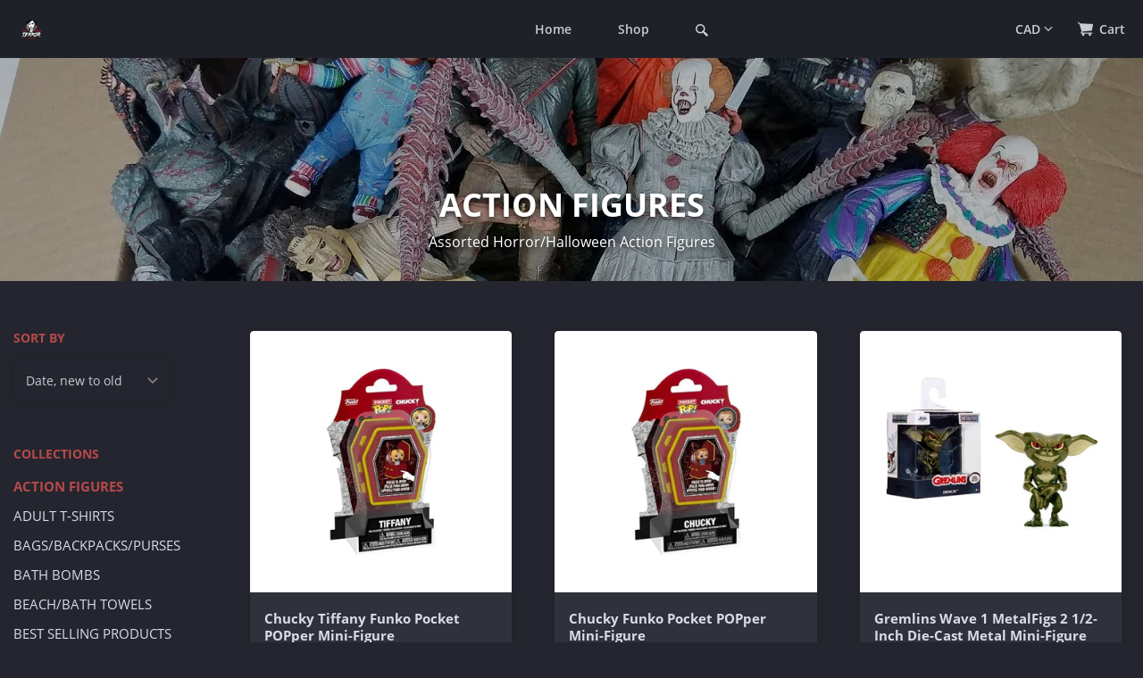

--- FILE ---
content_type: text/html; charset=utf-8
request_url: https://evilamysterrorshop.com/collections/action-figures-1
body_size: 31972
content:
<!doctype html>
<!--[if IE 8]><html class="no-js lt-ie9" lang="en"> <![endif]-->
<!--[if IE 9 ]><html class="ie9 no-js"> <![endif]-->
<!--[if (gt IE 9)|!(IE)]><!--> <html class="no-js" lang="en"> <!--<![endif]-->
<head>

  <!-- Basic page needs ================================================== -->
  <meta charset="utf-8">
  <meta http-equiv="X-UA-Compatible" content="IE=edge,chrome=1">

  

  <!-- Title and description ================================================== -->
  <title>
  ACTION FIGURES &ndash; Evil Amy’s Terror Shop
  </title>

  
  <meta name="description" content="Assorted Horror/Halloween Action Figuresz">
  

  <!-- Helpers ================================================== -->
  <!-- /snippets/social-meta-tags.liquid -->





  <meta property="og:type" content="product.group">
  <meta property="og:title" content="ACTION FIGURES">
  

<meta property="og:url" content="https://evilamysterrorshop.com/collections/action-figures-1">
<meta property="og:site_name" content="Evil Amy’s Terror Shop">





  <meta name="twitter:site" content="@evilamysterror">


  <meta name="twitter:card" content="summary">



  <link rel="canonical" href="https://evilamysterrorshop.com/collections/action-figures-1">
  <meta name="viewport" content="width=device-width,initial-scale=1,shrink-to-fit=no">
  <meta name="theme-color" content="">

  <!-- CSS ================================================== -->
  <link href="//evilamysterrorshop.com/cdn/shop/t/7/assets/gravity-core.css?v=73122738434100812491646701324" rel="stylesheet" type="text/css" media="all" />
  <link href="//evilamysterrorshop.com/cdn/shop/t/7/assets/custom.scss.css?v=89908763177666058091647935588" rel="stylesheet" type="text/css" media="all" />

  <!-- Header hook for plugins ================================================== -->
  
  <script>window.performance && window.performance.mark && window.performance.mark('shopify.content_for_header.start');</script><meta id="shopify-digital-wallet" name="shopify-digital-wallet" content="/4431446106/digital_wallets/dialog">
<meta name="shopify-checkout-api-token" content="11c89fe8ab71eef4b5d1b26805b1fde1">
<meta id="in-context-paypal-metadata" data-shop-id="4431446106" data-venmo-supported="false" data-environment="production" data-locale="en_US" data-paypal-v4="true" data-currency="CAD">
<link rel="alternate" type="application/atom+xml" title="Feed" href="/collections/action-figures-1.atom" />
<link rel="next" href="/collections/action-figures-1?page=2">
<link rel="alternate" type="application/json+oembed" href="https://evilamysterrorshop.com/collections/action-figures-1.oembed">
<script async="async" src="/checkouts/internal/preloads.js?locale=en-CA"></script>
<link rel="preconnect" href="https://shop.app" crossorigin="anonymous">
<script async="async" src="https://shop.app/checkouts/internal/preloads.js?locale=en-CA&shop_id=4431446106" crossorigin="anonymous"></script>
<script id="apple-pay-shop-capabilities" type="application/json">{"shopId":4431446106,"countryCode":"CA","currencyCode":"CAD","merchantCapabilities":["supports3DS"],"merchantId":"gid:\/\/shopify\/Shop\/4431446106","merchantName":"Evil Amy’s Terror Shop","requiredBillingContactFields":["postalAddress","email","phone"],"requiredShippingContactFields":["postalAddress","email","phone"],"shippingType":"shipping","supportedNetworks":["visa","masterCard","amex","discover","interac","jcb"],"total":{"type":"pending","label":"Evil Amy’s Terror Shop","amount":"1.00"},"shopifyPaymentsEnabled":true,"supportsSubscriptions":true}</script>
<script id="shopify-features" type="application/json">{"accessToken":"11c89fe8ab71eef4b5d1b26805b1fde1","betas":["rich-media-storefront-analytics"],"domain":"evilamysterrorshop.com","predictiveSearch":true,"shopId":4431446106,"locale":"en"}</script>
<script>var Shopify = Shopify || {};
Shopify.shop = "evil-amy-s-terror-shop.myshopify.com";
Shopify.locale = "en";
Shopify.currency = {"active":"CAD","rate":"1.0"};
Shopify.country = "CA";
Shopify.theme = {"name":"Gravity-v2.2","id":131279487226,"schema_name":"gravity","schema_version":"2.2","theme_store_id":null,"role":"main"};
Shopify.theme.handle = "null";
Shopify.theme.style = {"id":null,"handle":null};
Shopify.cdnHost = "evilamysterrorshop.com/cdn";
Shopify.routes = Shopify.routes || {};
Shopify.routes.root = "/";</script>
<script type="module">!function(o){(o.Shopify=o.Shopify||{}).modules=!0}(window);</script>
<script>!function(o){function n(){var o=[];function n(){o.push(Array.prototype.slice.apply(arguments))}return n.q=o,n}var t=o.Shopify=o.Shopify||{};t.loadFeatures=n(),t.autoloadFeatures=n()}(window);</script>
<script>
  window.ShopifyPay = window.ShopifyPay || {};
  window.ShopifyPay.apiHost = "shop.app\/pay";
  window.ShopifyPay.redirectState = null;
</script>
<script id="shop-js-analytics" type="application/json">{"pageType":"collection"}</script>
<script defer="defer" async type="module" src="//evilamysterrorshop.com/cdn/shopifycloud/shop-js/modules/v2/client.init-shop-cart-sync_BT-GjEfc.en.esm.js"></script>
<script defer="defer" async type="module" src="//evilamysterrorshop.com/cdn/shopifycloud/shop-js/modules/v2/chunk.common_D58fp_Oc.esm.js"></script>
<script defer="defer" async type="module" src="//evilamysterrorshop.com/cdn/shopifycloud/shop-js/modules/v2/chunk.modal_xMitdFEc.esm.js"></script>
<script type="module">
  await import("//evilamysterrorshop.com/cdn/shopifycloud/shop-js/modules/v2/client.init-shop-cart-sync_BT-GjEfc.en.esm.js");
await import("//evilamysterrorshop.com/cdn/shopifycloud/shop-js/modules/v2/chunk.common_D58fp_Oc.esm.js");
await import("//evilamysterrorshop.com/cdn/shopifycloud/shop-js/modules/v2/chunk.modal_xMitdFEc.esm.js");

  window.Shopify.SignInWithShop?.initShopCartSync?.({"fedCMEnabled":true,"windoidEnabled":true});

</script>
<script>
  window.Shopify = window.Shopify || {};
  if (!window.Shopify.featureAssets) window.Shopify.featureAssets = {};
  window.Shopify.featureAssets['shop-js'] = {"shop-cart-sync":["modules/v2/client.shop-cart-sync_DZOKe7Ll.en.esm.js","modules/v2/chunk.common_D58fp_Oc.esm.js","modules/v2/chunk.modal_xMitdFEc.esm.js"],"init-fed-cm":["modules/v2/client.init-fed-cm_B6oLuCjv.en.esm.js","modules/v2/chunk.common_D58fp_Oc.esm.js","modules/v2/chunk.modal_xMitdFEc.esm.js"],"shop-cash-offers":["modules/v2/client.shop-cash-offers_D2sdYoxE.en.esm.js","modules/v2/chunk.common_D58fp_Oc.esm.js","modules/v2/chunk.modal_xMitdFEc.esm.js"],"shop-login-button":["modules/v2/client.shop-login-button_QeVjl5Y3.en.esm.js","modules/v2/chunk.common_D58fp_Oc.esm.js","modules/v2/chunk.modal_xMitdFEc.esm.js"],"pay-button":["modules/v2/client.pay-button_DXTOsIq6.en.esm.js","modules/v2/chunk.common_D58fp_Oc.esm.js","modules/v2/chunk.modal_xMitdFEc.esm.js"],"shop-button":["modules/v2/client.shop-button_DQZHx9pm.en.esm.js","modules/v2/chunk.common_D58fp_Oc.esm.js","modules/v2/chunk.modal_xMitdFEc.esm.js"],"avatar":["modules/v2/client.avatar_BTnouDA3.en.esm.js"],"init-windoid":["modules/v2/client.init-windoid_CR1B-cfM.en.esm.js","modules/v2/chunk.common_D58fp_Oc.esm.js","modules/v2/chunk.modal_xMitdFEc.esm.js"],"init-shop-for-new-customer-accounts":["modules/v2/client.init-shop-for-new-customer-accounts_C_vY_xzh.en.esm.js","modules/v2/client.shop-login-button_QeVjl5Y3.en.esm.js","modules/v2/chunk.common_D58fp_Oc.esm.js","modules/v2/chunk.modal_xMitdFEc.esm.js"],"init-shop-email-lookup-coordinator":["modules/v2/client.init-shop-email-lookup-coordinator_BI7n9ZSv.en.esm.js","modules/v2/chunk.common_D58fp_Oc.esm.js","modules/v2/chunk.modal_xMitdFEc.esm.js"],"init-shop-cart-sync":["modules/v2/client.init-shop-cart-sync_BT-GjEfc.en.esm.js","modules/v2/chunk.common_D58fp_Oc.esm.js","modules/v2/chunk.modal_xMitdFEc.esm.js"],"shop-toast-manager":["modules/v2/client.shop-toast-manager_DiYdP3xc.en.esm.js","modules/v2/chunk.common_D58fp_Oc.esm.js","modules/v2/chunk.modal_xMitdFEc.esm.js"],"init-customer-accounts":["modules/v2/client.init-customer-accounts_D9ZNqS-Q.en.esm.js","modules/v2/client.shop-login-button_QeVjl5Y3.en.esm.js","modules/v2/chunk.common_D58fp_Oc.esm.js","modules/v2/chunk.modal_xMitdFEc.esm.js"],"init-customer-accounts-sign-up":["modules/v2/client.init-customer-accounts-sign-up_iGw4briv.en.esm.js","modules/v2/client.shop-login-button_QeVjl5Y3.en.esm.js","modules/v2/chunk.common_D58fp_Oc.esm.js","modules/v2/chunk.modal_xMitdFEc.esm.js"],"shop-follow-button":["modules/v2/client.shop-follow-button_CqMgW2wH.en.esm.js","modules/v2/chunk.common_D58fp_Oc.esm.js","modules/v2/chunk.modal_xMitdFEc.esm.js"],"checkout-modal":["modules/v2/client.checkout-modal_xHeaAweL.en.esm.js","modules/v2/chunk.common_D58fp_Oc.esm.js","modules/v2/chunk.modal_xMitdFEc.esm.js"],"shop-login":["modules/v2/client.shop-login_D91U-Q7h.en.esm.js","modules/v2/chunk.common_D58fp_Oc.esm.js","modules/v2/chunk.modal_xMitdFEc.esm.js"],"lead-capture":["modules/v2/client.lead-capture_BJmE1dJe.en.esm.js","modules/v2/chunk.common_D58fp_Oc.esm.js","modules/v2/chunk.modal_xMitdFEc.esm.js"],"payment-terms":["modules/v2/client.payment-terms_Ci9AEqFq.en.esm.js","modules/v2/chunk.common_D58fp_Oc.esm.js","modules/v2/chunk.modal_xMitdFEc.esm.js"]};
</script>
<script>(function() {
  var isLoaded = false;
  function asyncLoad() {
    if (isLoaded) return;
    isLoaded = true;
    var urls = ["https:\/\/cdn.shopify.com\/s\/files\/1\/0035\/4474\/4006\/t\/1\/assets\/ba_fb_4431446106.js?6319628\u0026shop=evil-amy-s-terror-shop.myshopify.com","https:\/\/penidapify.com\/assets\/js\/app.js?shop=evil-amy-s-terror-shop.myshopify.com","https:\/\/app-countdown-pro.carecart.io\/lib\/stockcountdown.js?shop=evil-amy-s-terror-shop.myshopify.com","https:\/\/cdncozyantitheft.addons.business\/js\/script_tags\/evil-amy-s-terror-shop\/3qO9mPJl25gUt4uC0LQvExFKowRyqO5n.js?shop=evil-amy-s-terror-shop.myshopify.com","https:\/\/cdn.shopify.com\/s\/files\/1\/2233\/5399\/t\/1\/assets\/trust_hero_4431446106.js?v=1647933464\u0026shop=evil-amy-s-terror-shop.myshopify.com","https:\/\/instafeed.nfcube.com\/cdn\/96bf6f4246d2b8787549a092b5d0127a.js?shop=evil-amy-s-terror-shop.myshopify.com","https:\/\/evilamysterrorshop.com\/apps\/giraffly-trust\/trust-worker-30ad76aa43081a736f1ebddf6c0bfc4d3227ffbb.js?v=20220322154802\u0026shop=evil-amy-s-terror-shop.myshopify.com","https:\/\/cdn.hextom.com\/js\/ultimatesalesboost.js?shop=evil-amy-s-terror-shop.myshopify.com","https:\/\/sp-micro-next.b-cdn.net\/sp-micro.umd.js?shop=evil-amy-s-terror-shop.myshopify.com"];
    for (var i = 0; i < urls.length; i++) {
      var s = document.createElement('script');
      s.type = 'text/javascript';
      s.async = true;
      s.src = urls[i];
      var x = document.getElementsByTagName('script')[0];
      x.parentNode.insertBefore(s, x);
    }
  };
  if(window.attachEvent) {
    window.attachEvent('onload', asyncLoad);
  } else {
    window.addEventListener('load', asyncLoad, false);
  }
})();</script>
<script id="__st">var __st={"a":4431446106,"offset":-28800,"reqid":"bbe684ff-e497-4914-98c9-98b9d3bca983-1769360108","pageurl":"evilamysterrorshop.com\/collections\/action-figures-1","u":"f642911122e8","p":"collection","rtyp":"collection","rid":88044142682};</script>
<script>window.ShopifyPaypalV4VisibilityTracking = true;</script>
<script id="captcha-bootstrap">!function(){'use strict';const t='contact',e='account',n='new_comment',o=[[t,t],['blogs',n],['comments',n],[t,'customer']],c=[[e,'customer_login'],[e,'guest_login'],[e,'recover_customer_password'],[e,'create_customer']],r=t=>t.map((([t,e])=>`form[action*='/${t}']:not([data-nocaptcha='true']) input[name='form_type'][value='${e}']`)).join(','),a=t=>()=>t?[...document.querySelectorAll(t)].map((t=>t.form)):[];function s(){const t=[...o],e=r(t);return a(e)}const i='password',u='form_key',d=['recaptcha-v3-token','g-recaptcha-response','h-captcha-response',i],f=()=>{try{return window.sessionStorage}catch{return}},m='__shopify_v',_=t=>t.elements[u];function p(t,e,n=!1){try{const o=window.sessionStorage,c=JSON.parse(o.getItem(e)),{data:r}=function(t){const{data:e,action:n}=t;return t[m]||n?{data:e,action:n}:{data:t,action:n}}(c);for(const[e,n]of Object.entries(r))t.elements[e]&&(t.elements[e].value=n);n&&o.removeItem(e)}catch(o){console.error('form repopulation failed',{error:o})}}const l='form_type',E='cptcha';function T(t){t.dataset[E]=!0}const w=window,h=w.document,L='Shopify',v='ce_forms',y='captcha';let A=!1;((t,e)=>{const n=(g='f06e6c50-85a8-45c8-87d0-21a2b65856fe',I='https://cdn.shopify.com/shopifycloud/storefront-forms-hcaptcha/ce_storefront_forms_captcha_hcaptcha.v1.5.2.iife.js',D={infoText:'Protected by hCaptcha',privacyText:'Privacy',termsText:'Terms'},(t,e,n)=>{const o=w[L][v],c=o.bindForm;if(c)return c(t,g,e,D).then(n);var r;o.q.push([[t,g,e,D],n]),r=I,A||(h.body.append(Object.assign(h.createElement('script'),{id:'captcha-provider',async:!0,src:r})),A=!0)});var g,I,D;w[L]=w[L]||{},w[L][v]=w[L][v]||{},w[L][v].q=[],w[L][y]=w[L][y]||{},w[L][y].protect=function(t,e){n(t,void 0,e),T(t)},Object.freeze(w[L][y]),function(t,e,n,w,h,L){const[v,y,A,g]=function(t,e,n){const i=e?o:[],u=t?c:[],d=[...i,...u],f=r(d),m=r(i),_=r(d.filter((([t,e])=>n.includes(e))));return[a(f),a(m),a(_),s()]}(w,h,L),I=t=>{const e=t.target;return e instanceof HTMLFormElement?e:e&&e.form},D=t=>v().includes(t);t.addEventListener('submit',(t=>{const e=I(t);if(!e)return;const n=D(e)&&!e.dataset.hcaptchaBound&&!e.dataset.recaptchaBound,o=_(e),c=g().includes(e)&&(!o||!o.value);(n||c)&&t.preventDefault(),c&&!n&&(function(t){try{if(!f())return;!function(t){const e=f();if(!e)return;const n=_(t);if(!n)return;const o=n.value;o&&e.removeItem(o)}(t);const e=Array.from(Array(32),(()=>Math.random().toString(36)[2])).join('');!function(t,e){_(t)||t.append(Object.assign(document.createElement('input'),{type:'hidden',name:u})),t.elements[u].value=e}(t,e),function(t,e){const n=f();if(!n)return;const o=[...t.querySelectorAll(`input[type='${i}']`)].map((({name:t})=>t)),c=[...d,...o],r={};for(const[a,s]of new FormData(t).entries())c.includes(a)||(r[a]=s);n.setItem(e,JSON.stringify({[m]:1,action:t.action,data:r}))}(t,e)}catch(e){console.error('failed to persist form',e)}}(e),e.submit())}));const S=(t,e)=>{t&&!t.dataset[E]&&(n(t,e.some((e=>e===t))),T(t))};for(const o of['focusin','change'])t.addEventListener(o,(t=>{const e=I(t);D(e)&&S(e,y())}));const B=e.get('form_key'),M=e.get(l),P=B&&M;t.addEventListener('DOMContentLoaded',(()=>{const t=y();if(P)for(const e of t)e.elements[l].value===M&&p(e,B);[...new Set([...A(),...v().filter((t=>'true'===t.dataset.shopifyCaptcha))])].forEach((e=>S(e,t)))}))}(h,new URLSearchParams(w.location.search),n,t,e,['guest_login'])})(!0,!0)}();</script>
<script integrity="sha256-4kQ18oKyAcykRKYeNunJcIwy7WH5gtpwJnB7kiuLZ1E=" data-source-attribution="shopify.loadfeatures" defer="defer" src="//evilamysterrorshop.com/cdn/shopifycloud/storefront/assets/storefront/load_feature-a0a9edcb.js" crossorigin="anonymous"></script>
<script crossorigin="anonymous" defer="defer" src="//evilamysterrorshop.com/cdn/shopifycloud/storefront/assets/shopify_pay/storefront-65b4c6d7.js?v=20250812"></script>
<script data-source-attribution="shopify.dynamic_checkout.dynamic.init">var Shopify=Shopify||{};Shopify.PaymentButton=Shopify.PaymentButton||{isStorefrontPortableWallets:!0,init:function(){window.Shopify.PaymentButton.init=function(){};var t=document.createElement("script");t.src="https://evilamysterrorshop.com/cdn/shopifycloud/portable-wallets/latest/portable-wallets.en.js",t.type="module",document.head.appendChild(t)}};
</script>
<script data-source-attribution="shopify.dynamic_checkout.buyer_consent">
  function portableWalletsHideBuyerConsent(e){var t=document.getElementById("shopify-buyer-consent"),n=document.getElementById("shopify-subscription-policy-button");t&&n&&(t.classList.add("hidden"),t.setAttribute("aria-hidden","true"),n.removeEventListener("click",e))}function portableWalletsShowBuyerConsent(e){var t=document.getElementById("shopify-buyer-consent"),n=document.getElementById("shopify-subscription-policy-button");t&&n&&(t.classList.remove("hidden"),t.removeAttribute("aria-hidden"),n.addEventListener("click",e))}window.Shopify?.PaymentButton&&(window.Shopify.PaymentButton.hideBuyerConsent=portableWalletsHideBuyerConsent,window.Shopify.PaymentButton.showBuyerConsent=portableWalletsShowBuyerConsent);
</script>
<script data-source-attribution="shopify.dynamic_checkout.cart.bootstrap">document.addEventListener("DOMContentLoaded",(function(){function t(){return document.querySelector("shopify-accelerated-checkout-cart, shopify-accelerated-checkout")}if(t())Shopify.PaymentButton.init();else{new MutationObserver((function(e,n){t()&&(Shopify.PaymentButton.init(),n.disconnect())})).observe(document.body,{childList:!0,subtree:!0})}}));
</script>
<script id='scb4127' type='text/javascript' async='' src='https://evilamysterrorshop.com/cdn/shopifycloud/privacy-banner/storefront-banner.js'></script><link id="shopify-accelerated-checkout-styles" rel="stylesheet" media="screen" href="https://evilamysterrorshop.com/cdn/shopifycloud/portable-wallets/latest/accelerated-checkout-backwards-compat.css" crossorigin="anonymous">
<style id="shopify-accelerated-checkout-cart">
        #shopify-buyer-consent {
  margin-top: 1em;
  display: inline-block;
  width: 100%;
}

#shopify-buyer-consent.hidden {
  display: none;
}

#shopify-subscription-policy-button {
  background: none;
  border: none;
  padding: 0;
  text-decoration: underline;
  font-size: inherit;
  cursor: pointer;
}

#shopify-subscription-policy-button::before {
  box-shadow: none;
}

      </style>

<script>window.performance && window.performance.mark && window.performance.mark('shopify.content_for_header.end');</script>  <link rel="stylesheet" href="//fonts.googleapis.com/css?family=Amarante:100,200,300,400,500,600,700,800,900" />


<style type="text/css" id="nitro-fontify" >
	/** {"overwrite":true,"mobile":false,"desktop":false,"stylesheet":null,"languages":[]}**/
				 
		 
					body,h1,h2,h3,h4,h5,h6,p,blockquote,li,a,*:not(.fa):not([class*="pe-"]):not(.lni):not(i[class*="iccl-"]):not(i[class*="la"]):not(i[class*="fa"]):not(.jdgm-star){
				font-family: 'Amarante' !important;/** end **/
				
			}
		 
		/** {"overwrite":true,"mobile":false,"desktop":false,"stylesheet":null,"languages":[]}**/
				 
		 
					body,h1,h2,h3,h4,h5,h6,p,blockquote,li,a,*:not(.fa):not([class*="pe-"]):not(.lni):not(i[class*="iccl-"]):not(i[class*="la"]):not(i[class*="fa"]):not(.jdgm-star){
				font-family: 'Amarante' !important;/** end **/
				
			}
		 
	</style>

  <!-- /snippets/oldIE-js.liquid -->


<!--[if lt IE 9]>
<script src="//cdnjs.cloudflare.com/ajax/libs/html5shiv/3.7.2/html5shiv.min.js" type="text/javascript"></script>
<script src="//evilamysterrorshop.com/cdn/shop/t/7/assets/respond.min.js?v=52248677837542619231646701311" type="text/javascript"></script>
<link href="//evilamysterrorshop.com/cdn/shop/t/7/assets/respond-proxy.html" id="respond-proxy" rel="respond-proxy" />
<link href="//evilamysterrorshop.com/search?q=c72f7980d7d8ef5f3c32d98b359b9321" id="respond-redirect" rel="respond-redirect" />
<script src="//evilamysterrorshop.com/search?q=c72f7980d7d8ef5f3c32d98b359b9321" type="text/javascript"></script>
<![endif]-->


  <script src="//ajax.googleapis.com/ajax/libs/jquery/1.12.4/jquery.min.js" type="text/javascript"></script>

  
  <noscript>
    <style>
      .lazyload, .js-animate-appear, .js-animate-appear-left,
      .js-animate-appear-show, .js-animate-appear-right,
      .js-animate-appear-up {
        opacity: 1;
      }
      .product__variants__swatch {
        display: none;
      }
      .product__variants_no-js {
        display: block;
      }
    </style>
  </noscript>

  

  

<script>
window.mlvedaShopCurrency = "CAD";
window.shopCurrency = "CAD";
window.supported_currencies = "CAD USD GBP EUR AUD INR JPY MXN AED AFN ALL AMD ANG AOA ARS AWG AZN BAM BBD BDT BGN BHD BIF BMD BND BOB BRL BSD BTN BWP BYN BYR BZD CDF CHF CLP CNH CNY COP CRC CUC CUP CVE CZK DJF DKK DOP DZD EGP ERN ETB FJD FKP GEL GGP GHS GIP GMD GNF GTQ GYD HKD HNL HRK HTG HUF IDR ILS IMP IQD IRR ISK JEP JMD JOD KES KGS KHR KMF KPW KRW KWD KYD KZT LAK LBP LKR LRD LSL LYD MAD MDL MGA MKD MMK MNT MOP MRO MRU MUR MVR MWK MYR MZN NAD NGN NIO NOK NPR NTD NZD OMR PAB PEN PGK PHP PKR PLN PYG QAR RON RSD RUB RWF SAR SBD SCR SDG SEK SGD SHP SLL SOS SPL SRD STD STN SVC SYP SZL THB TJS TMM TMT TND TOP TRY TTD TVD TWD TZS UAH UGX UYU UZS VEF VES VND VUV WST XAF XAG XAU XBT XCD XDR XOF XPD XPF XPT YER ZAR ZMK ZMW ZWD";
</script>
        <link href="//evilamysterrorshop.com/cdn/shop/t/7/assets/paymentfont.scss.css?v=81268062136811927701691097094" rel="stylesheet" type="text/css" media="all" />
      
<!-- BEGIN app block: shopify://apps/buddha-mega-menu-navigation/blocks/megamenu/dbb4ce56-bf86-4830-9b3d-16efbef51c6f -->
<script>
        var productImageAndPrice = [],
            collectionImages = [],
            articleImages = [],
            mmLivIcons = false,
            mmFlipClock = false,
            mmFixesUseJquery = false,
            mmNumMMI = 19,
            mmSchemaTranslation = {},
            mmMenuStrings =  [] ,
            mmShopLocale = "en",
            mmShopLocaleCollectionsRoute = "/collections",
            mmSchemaDesignJSON = [{"action":"design","setting":"font_family","value":"Default"},{"action":"design","setting":"font_size","value":"13px"},{"action":"design","setting":"text_color","value":"#222222"},{"action":"design","setting":"link_hover_color","value":"#0da19a"},{"action":"design","setting":"link_color","value":"#4e4e4e"},{"action":"design","setting":"background_hover_color","value":"#f9f9f9"},{"action":"design","setting":"background_color","value":"#ffffff"},{"action":"design","setting":"price_color","value":"#0da19a"},{"action":"design","setting":"contact_right_btn_text_color","value":"#ffffff"},{"action":"design","setting":"contact_right_btn_bg_color","value":"#3A3A3A"},{"action":"design","setting":"contact_left_bg_color","value":"#3A3A3A"},{"action":"design","setting":"contact_left_alt_color","value":"#CCCCCC"},{"action":"design","setting":"contact_left_text_color","value":"#f1f1f0"},{"action":"design","setting":"addtocart_enable","value":"true"},{"action":"design","setting":"addtocart_text_color","value":"#333333"},{"action":"design","setting":"addtocart_background_color","value":"#ffffff"},{"action":"design","setting":"addtocart_text_hover_color","value":"#ffffff"},{"action":"design","setting":"addtocart_background_hover_color","value":"#0da19a"},{"action":"design","setting":"countdown_color","value":"#ffffff"},{"action":"design","setting":"countdown_background_color","value":"#333333"},{"action":"design","setting":"vertical_font_family","value":"Default"},{"action":"design","setting":"vertical_font_size","value":"13px"},{"action":"design","setting":"vertical_text_color","value":"#ffffff"},{"action":"design","setting":"vertical_link_color","value":"#ffffff"},{"action":"design","setting":"vertical_link_hover_color","value":"#ffffff"},{"action":"design","setting":"vertical_price_color","value":"#ffffff"},{"action":"design","setting":"vertical_contact_right_btn_text_color","value":"#ffffff"},{"action":"design","setting":"vertical_addtocart_enable","value":"true"},{"action":"design","setting":"vertical_addtocart_text_color","value":"#ffffff"},{"action":"design","setting":"vertical_countdown_color","value":"#ffffff"},{"action":"design","setting":"vertical_countdown_background_color","value":"#333333"},{"action":"design","setting":"vertical_background_color","value":"#017b86"},{"action":"design","setting":"vertical_addtocart_background_color","value":"#333333"},{"action":"design","setting":"vertical_contact_right_btn_bg_color","value":"#333333"},{"action":"design","setting":"vertical_contact_left_alt_color","value":"#333333"}],
            mmDomChangeSkipUl = "",
            buddhaMegaMenuShop = "evil-amy-s-terror-shop.myshopify.com",
            mmWireframeCompression = "0",
            mmExtensionAssetUrl = "https://cdn.shopify.com/extensions/019abe06-4a3f-7763-88da-170e1b54169b/mega-menu-151/assets/";var bestSellersHTML = '';var newestProductsHTML = '';/* get link lists api */
        var linkLists={"main-menu" : {"title":"Main Menu", "items":["/","/collections/all",]},"footer" : {"title":"Footer menu", "items":["/search","/pages/about-us","/pages/contact-us","/apps/tracktor/",]},"footer-menu-2" : {"title":"Footer menu 2", "items":["/policies/privacy-policy","/policies/shipping-policy","/policies/refund-policy","/policies/terms-of-service",]},"customer-account-main-menu" : {"title":"Customer account main menu", "items":["/","https://shopify.com/4431446106/account/orders?locale=en&amp;region_country=CA",]},};/*ENDPARSE*/

        

        /* set product prices *//* get the collection images *//* get the article images *//* customer fixes */
        var mmThemeFixesBeforeInit = function(){ /* generic mobile menu toggle translate effect */ document.addEventListener("toggleSubmenu", function (e) { var pc = document.querySelector("#PageContainer"); var mm = document.querySelector("#MobileNav"); if (pc && mm && typeof e.mmMobileHeight != "undefined"){ var pcStyle = pc.getAttribute("style"); if (pcStyle && pcStyle.indexOf("translate3d") != -1) { pc.style.transform = "translate3d(0px, "+ e.mmMobileHeight +"px, 0px)"; } } }); mmAddStyle(" .header__icons {z-index: 1003;} "); if (document.querySelectorAll(".sf-menu-links,ul.sf-nav").length == 2) { customMenuUls=".sf-menu-links,ul.sf-nav"; mmHorizontalMenus="ul.sf-nav"; mmVerticalMenus=".sf-menu-links"; mmAddStyle("@media screen and (min-width:1280px) { .sf-header__desktop {display: block !important;} }"); } window.mmLoadFunction = function(){ setTimeout(function(){ var m = document.querySelector("#megamenu_level__1"); if (m && m.matches(".vertical-mega-menu")) reinitMenus("#megamenu_level__1"); },100); }; if (document.readyState !== "loading") { mmLoadFunction(); } else { document.removeEventListener("DOMContentLoaded", mmLoadFunction); document.addEventListener("DOMContentLoaded", mmLoadFunction); } }; var mmThemeFixesBefore = function(){ window.buddhaFilterLiElements = function(liElements){ var elements = []; for (var i=0; i<liElements.length; i++) { if (liElements[i].querySelector("[href=\"/cart\"]") == null) { elements.push(liElements[i]); } } return elements; }; if (tempMenuObject.u.matches("#mobile_menu, #velaMegamenu .nav, #SiteNav, #siteNav")) { tempMenuObject.forceMenu = true; tempMenuObject.skipCheck = true; tempMenuObject.liItems = buddhaFilterLiElements(mmNot(tempMenuObject.u.children, ".search_container,.site-nav__item_cart")); } else if (tempMenuObject.u.matches(".main_nav .nav .menu")) { var numMenusApplied = 0, numMenusAppliedSticky = 0; mmForEach(document, ".main_nav .nav .menu", function(el){ if (el.closest(".sticky_nav") == null) { if (el.querySelector(".buddha-menu-item")) { numMenusApplied++; } } else { if (el.querySelector(".buddha-menu-item")) { numMenusAppliedSticky++; } } }); if (((tempMenuObject.u.closest(".sticky_nav")) && (numMenusAppliedSticky < 1)) || ((tempMenuObject.u.closest(".sticky_nav")) && (numMenusApplied < 1))) { tempMenuObject.forceMenu = true; tempMenuObject.skipCheck = true; tempMenuObject.liItems = buddhaFilterLiElements(mmNot(tempMenuObject.u.children, ".search_container,.site-nav__item_cart")); } } else if (tempMenuObject.u.matches("#mobile-menu:not(.mm-menu)") && tempMenuObject.u.querySelector(".hamburger,.shifter-handle") == null) { tempMenuObject.forceMenu = true; tempMenuObject.skipCheck = true; tempMenuObject.liItems = buddhaFilterLiElements(tempMenuObject.u.children); } else if (tempMenuObject.u.matches("#accessibleNav") && tempMenuObject.u.closest("#topnav2") == null) { tempMenuObject.forceMenu = true; tempMenuObject.skipCheck = true; tempMenuObject.liItems = buddhaFilterLiElements(mmNot(tempMenuObject.u.children, ".customer-navlink")); } else if (tempMenuObject.u.matches("#megamenu_level__1")) { tempMenuObject.forceMenu = true; tempMenuObject.skipCheck = true; tempMenuObject.liClasses = "level_1__item"; tempMenuObject.aClasses = "level_1__link"; tempMenuObject.liItems = buddhaFilterLiElements(tempMenuObject.u.children); } else if (tempMenuObject.u.matches(".mobile-nav__items")) { tempMenuObject.forceMenu = true; tempMenuObject.skipCheck = true; tempMenuObject.liClasses = "mobile-nav__item"; tempMenuObject.aClasses = "mobile-nav__link"; tempMenuObject.liItems = buddhaFilterLiElements(tempMenuObject.u.children); } else if (tempMenuObject.u.matches("#NavDrawer > .mobile-nav") && document.querySelector(".mobile-nav>.buddha-menu-item") == null ) { tempMenuObject.forceMenu = true; tempMenuObject.skipCheck = true; tempMenuObject.liClasses = "mobile-nav__item"; tempMenuObject.aClasses = "mobile-nav__link"; tempMenuObject.liItems = buddhaFilterLiElements(mmNot(tempMenuObject.u.children, ".mobile-nav__search")); } else if (tempMenuObject.u.matches(".mobile-nav-wrapper > .mobile-nav")) { tempMenuObject.forceMenu = true; tempMenuObject.skipCheck = true; tempMenuObject.liClasses = "mobile-nav__item border-bottom"; tempMenuObject.aClasses = "mobile-nav__link"; tempMenuObject.liItems = buddhaFilterLiElements(mmNot(tempMenuObject.u.children, ".mobile-nav__search")); } else if (tempMenuObject.u.matches("#nav .mm-panel .mm-listview")) { tempMenuObject.forceMenu = true; tempMenuObject.skipCheck = true; tempMenuObject.liItems = buddhaFilterLiElements(tempMenuObject.u.children); var firstMmPanel = true; mmForEach(document, "#nav>.mm-panels>.mm-panel", function(el){ if (firstMmPanel) { firstMmPanel = false; el.classList.remove("mm-hidden"); el.classList.remove("mm-subopened"); } else { el.parentElement.removeChild(el); } }); } else if (tempMenuObject.u.matches(".SidebarMenu__Nav--primary")) { tempMenuObject.forceMenu = true; tempMenuObject.skipCheck = true; tempMenuObject.liClasses = "Collapsible"; tempMenuObject.aClasses = "Collapsible__Button Heading u-h6"; tempMenuObject.liItems = buddhaFilterLiElements(tempMenuObject.u.children); } else if (tempMenuObject.u.matches(".mm_menus_ul")) { tempMenuObject.forceMenu = true; tempMenuObject.skipCheck = true; tempMenuObject.liClasses = "ets_menu_item"; tempMenuObject.aClasses = "mm-nowrap"; tempMenuObject.liItems = buddhaFilterLiElements(tempMenuObject.u.children); mmAddStyle(" .horizontal-mega-menu > .buddha-menu-item > a {white-space: nowrap;} ", "mmThemeCStyle"); } else if (tempMenuObject.u.matches("#accordion")) { tempMenuObject.forceMenu = true; tempMenuObject.skipCheck = true; tempMenuObject.liClasses = ""; tempMenuObject.aClasses = ""; tempMenuObject.liItems = tempMenuObject.u.children; } else if (tempMenuObject.u.matches(".mobile-menu__panel:first-child .mobile-menu__nav")) { tempMenuObject.forceMenu = true; tempMenuObject.skipCheck=true; tempMenuObject.liClasses = "mobile-menu__nav-item"; tempMenuObject.aClasses = "mobile-menu__nav-link"; tempMenuObject.liItems = tempMenuObject.u.children; } else if (tempMenuObject.u.matches("#nt_menu_id")) { tempMenuObject.forceMenu = true; tempMenuObject.skipCheck=true; tempMenuObject.liClasses = "menu-item type_simple"; tempMenuObject.aClasses = "lh__1 flex al_center pr"; tempMenuObject.liItems = tempMenuObject.u.children; } else if (tempMenuObject.u.matches("#menu_mb_cat")) { tempMenuObject.forceMenu = true; tempMenuObject.skipCheck=true; tempMenuObject.liClasses = "menu-item type_simple"; tempMenuObject.aClasses = ""; tempMenuObject.liItems = tempMenuObject.u.children; } else if (tempMenuObject.u.matches("#menu_mb_ul")) { tempMenuObject.forceMenu = true; tempMenuObject.skipCheck=true; tempMenuObject.liClasses = "menu-item only_icon_false"; tempMenuObject.aClasses = ""; tempMenuObject.liItems = mmNot(tempMenuObject.u.children, "#customer_login_link,#customer_register_link,#item_mb_help", true); mmAddStyle(" #menu_mb_ul.vertical-mega-menu li.buddha-menu-item>a {display: flex !important;} #menu_mb_ul.vertical-mega-menu li.buddha-menu-item>a>.mm-title {padding: 0 !important;} ", "mmThemeStyle"); } else if (tempMenuObject.u.matches(".header__inline-menu > .list-menu")) { tempMenuObject.forceMenu = true; tempMenuObject.skipCheck=true; tempMenuObject.liClasses = ""; tempMenuObject.aClasses = "header__menu-item list-menu__item link focus-inset"; tempMenuObject.liItems = tempMenuObject.u.children; } else if (tempMenuObject.u.matches(".menu-drawer__navigation>.list-menu")) { tempMenuObject.forceMenu = true; tempMenuObject.skipCheck=true; tempMenuObject.liClasses = ""; tempMenuObject.aClasses = "menu-drawer__menu-item list-menu__item link link--text focus-inset"; tempMenuObject.liItems = tempMenuObject.u.children; } else if (tempMenuObject.u.matches(".header__menu-items")) { tempMenuObject.forceMenu = true; tempMenuObject.skipCheck = true; tempMenuObject.liClasses = "navbar-item header__item has-mega-menu"; tempMenuObject.aClasses = "navbar-link header__link"; tempMenuObject.liItems = tempMenuObject.u.children; mmAddStyle(" .horizontal-mega-menu .buddha-menu-item>a:after{content: none;} ", "mmThemeStyle"); } else if (tempMenuObject.u.matches(".header__navigation")) { tempMenuObject.forceMenu = true; tempMenuObject.skipCheck = true; tempMenuObject.liClasses = "header__nav-item"; tempMenuObject.aClasses = ""; tempMenuObject.liItems = tempMenuObject.u.children; } else if (tempMenuObject.u.matches(".slide-nav")) { mmVerticalMenus=".slide-nav"; tempMenuObject.forceMenu = true; tempMenuObject.skipCheck = true; tempMenuObject.liClasses = "slide-nav__item"; tempMenuObject.aClasses = "slide-nav__link"; tempMenuObject.liItems = tempMenuObject.u.children; } else if (tempMenuObject.u.matches(".header__links-list")) { tempMenuObject.forceMenu = true; tempMenuObject.skipCheck = true; tempMenuObject.liClasses = ""; tempMenuObject.aClasses = ""; tempMenuObject.liItems = tempMenuObject.u.children; mmAddStyle(".header__left,.header__links {overflow: visible !important; }"); } else if (tempMenuObject.u.matches("#menu-main-navigation,#menu-mobile-nav,#t4s-menu-drawer")) { tempMenuObject.forceMenu = true; tempMenuObject.skipCheck=true; tempMenuObject.liClasses = ""; tempMenuObject.aClasses = ""; tempMenuObject.liItems = tempMenuObject.u.children; } else if (tempMenuObject.u.matches(".nav-desktop:first-child > .nav-desktop__tier-1")) { tempMenuObject.forceMenu = true; tempMenuObject.skipCheck=true; tempMenuObject.liClasses = "nav-desktop__tier-1-item"; tempMenuObject.aClasses = "nav-desktop__tier-1-link"; tempMenuObject.liItems = tempMenuObject.u.children; } else if (tempMenuObject.u.matches(".mobile-nav") && tempMenuObject.u.querySelector(".appear-animation.appear-delay-2") != null) { tempMenuObject.forceMenu = true; tempMenuObject.skipCheck=true; tempMenuObject.liClasses = "mobile-nav__item appear-animation appear-delay-3"; tempMenuObject.aClasses = "mobile-nav__link"; tempMenuObject.liItems = mmNot(tempMenuObject.u.children, "a[href*=account],.mobile-nav__spacer", true); } else if (tempMenuObject.u.matches("nav > .list-menu")) { tempMenuObject.forceMenu = true; tempMenuObject.liClasses = ""; tempMenuObject.aClasses = "header__menu-item list-menu__item link link--text focus-inset"; tempMenuObject.liItems = tempMenuObject.u.children; } else if (tempMenuObject.u.matches(".site-navigation>.navmenu")) { tempMenuObject.forceMenu = true; tempMenuObject.skipCheck=true; tempMenuObject.liClasses = "navmenu-item navmenu-basic__item"; tempMenuObject.aClasses = "navmenu-link navmenu-link-depth-1"; tempMenuObject.liItems = tempMenuObject.u.children; } else if (tempMenuObject.u.matches("nav>.js-accordion-mobile-nav")) { tempMenuObject.skipCheck = true; tempMenuObject.forceMenu = true; tempMenuObject.liClasses = "js-accordion-header c-accordion__header"; tempMenuObject.aClasses = "js-accordion-link c-accordion__link"; tempMenuObject.liItems = mmNot(tempMenuObject.u.children, ".mobile-menu__item"); } else if (tempMenuObject.u.matches(".sf-menu-links")) { tempMenuObject.forceMenu = true; tempMenuObject.skipCheck = true; tempMenuObject.liClasses = "list-none"; tempMenuObject.aClasses = "block px-4 py-3"; tempMenuObject.liItems = tempMenuObject.u.children; } else if (tempMenuObject.u.matches(".sf-nav")) { tempMenuObject.forceMenu = true; tempMenuObject.skipCheck = true; tempMenuObject.liClasses = "sf-menu-item list-none sf-menu-item--no-mega sf-menu-item-parent"; tempMenuObject.aClasses = "block px-4 py-5 flex items-center sf__parent-item"; tempMenuObject.liItems = tempMenuObject.u.children; } else if (tempMenuObject.u.matches(".main-nav:not(.topnav)") && tempMenuObject.u.children.length>2) { tempMenuObject.forceMenu = true; tempMenuObject.skipCheck = true; tempMenuObject.liClasses = "main-nav__tier-1-item"; tempMenuObject.aClasses = "main-nav__tier-1-link"; tempMenuObject.liItems = tempMenuObject.u.children; } else if (tempMenuObject.u.matches(".mobile-nav") && tempMenuObject.u.querySelector(".mobile-nav__item") != null && document.querySelector(".mobile-nav .buddha-menu-item")==null) { tempMenuObject.forceMenu = true; tempMenuObject.skipCheck = true; tempMenuObject.liClasses = "mobile-nav__item"; tempMenuObject.aClasses = "mobile-nav__link"; tempMenuObject.liItems = tempMenuObject.u.children; } else if (tempMenuObject.u.matches("#t4s-nav-ul")) { tempMenuObject.forceMenu = true; tempMenuObject.liClasses = "t4s-type__mega menu-width__cus t4s-menu-item has--children menu-has__offsets"; tempMenuObject.aClasses = "t4s-lh-1 t4s-d-flex t4s-align-items-center t4s-pr"; tempMenuObject.liItems = tempMenuObject.u.children; } else if (tempMenuObject.u.matches("#menu-mb__ul")) { tempMenuObject.forceMenu = true; tempMenuObject.liClasses = "t4s-menu-item t4s-item-level-0"; tempMenuObject.aClasses = ""; tempMenuObject.liItems = mmNot(tempMenuObject.u.children, "#item_mb_wis,#item_mb_sea,#item_mb_acc,#item_mb_help"); } /* try to find li and a classes for requested menu if they are not set */ if (tempMenuObject.skipCheck == true) { var _links=[]; var keys = Object.keys(linkLists); for (var i=0; i<keys.length; i++) { if (selectedMenu == keys[i]) { _links = linkLists[keys[i]].items; break; } } mmForEachChild(tempMenuObject.u, "LI", function(li){ var href = null; var a = li.querySelector("a"); if (a) href = a.getAttribute("href"); if (href == null || (href != null && (href.substr(0,1) == "#" || href==""))){ var a2 = li.querySelector((!!document.documentMode) ? "* + a" : "a:nth-child(2)"); if (a2) { href = a2.getAttribute("href"); a = a2; } } if (href == null || (href != null && (href.substr(0,1) == "#" || href==""))) { var a2 = li.querySelector("a>a"); if (a2) { href = a2.getAttribute("href"); a = a2; } } /* stil no matching href, search all children a for a matching href */ if (href == null || (href != null && (href.substr(0,1) == "#" || href==""))) { var a2 = li.querySelectorAll("a[href]"); for (var i=0; i<a2.length; i++) { var href2 = a2[i].getAttribute("href"); if (_links[tempMenuObject.elementFits] != undefined && href2 == _links[tempMenuObject.elementFits]) { href = href2; a = a2[i]; break; } } } if (_links[tempMenuObject.elementFits] != undefined && href == _links[tempMenuObject.elementFits]) { if (tempMenuObject.liClasses == undefined) { tempMenuObject.liClasses = ""; } tempMenuObject.liClasses = concatClasses(li.getAttribute("class"), tempMenuObject.liClasses); if (tempMenuObject.aClasses == undefined) { tempMenuObject.aClasses = ""; } if (a) tempMenuObject.aClasses = concatClasses(a.getAttribute("class"), tempMenuObject.aClasses); tempMenuObject.elementFits++; } else if (tempMenuObject.elementFits > 0 && tempMenuObject.elementFits != _links.length) { tempMenuObject.elementFits = 0; if (href == _links[0]) { tempMenuObject.elementFits = 1; } } }); } }; 
        

        var mmWireframe = {"html" : "<li class=\"buddha-menu-item\" itemId=\"cBGJG\"  ><a data-href=\"/collections/frontpage\" href=\"/collections/frontpage\" aria-label=\"Evil Amy Apparel\" data-no-instant=\"\" onclick=\"mmGoToPage(this, event); return false;\"  ><span class=\"mm-title\">Evil Amy Apparel</span><i class=\"mm-arrow mm-angle-down\" aria-hidden=\"true\"></i><span class=\"toggle-menu-btn\" style=\"display:none;\" title=\"Toggle menu\" onclick=\"return toggleSubmenu(this)\"><span class=\"mm-arrow-icon\"><span class=\"bar-one\"></span><span class=\"bar-two\"></span></span></span></a><ul class=\"mm-submenu tree  small \"><li data-href=\"/collections/t-shirts\" href=\"/collections/t-shirts\" aria-label=\"T-Shirts\" data-no-instant=\"\" onclick=\"mmGoToPage(this, event); return false;\"  ><a data-href=\"/collections/t-shirts\" href=\"/collections/t-shirts\" aria-label=\"T-Shirts\" data-no-instant=\"\" onclick=\"mmGoToPage(this, event); return false;\"  ><span class=\"mm-title\">T-Shirts</span><i class=\"mm-arrow mm-angle-down\" aria-hidden=\"true\"></i><span class=\"toggle-menu-btn\" style=\"display:none;\" title=\"Toggle menu\" onclick=\"return toggleSubmenu(this)\"><span class=\"mm-arrow-icon\"><span class=\"bar-one\"></span><span class=\"bar-two\"></span></span></span></a><ul class=\"mm-submenu tree  small mm-last-level\"><li data-href=\"/collections/adult\" href=\"/collections/adult\" aria-label=\"Adult\" data-no-instant=\"\" onclick=\"mmGoToPage(this, event); return false;\"  ><a data-href=\"/collections/adult\" href=\"/collections/adult\" aria-label=\"Adult\" data-no-instant=\"\" onclick=\"mmGoToPage(this, event); return false;\"  ><span class=\"mm-title\">Adult</span></a></li><li data-href=\"/collections/youth\" href=\"/collections/youth\" aria-label=\"Youth\" data-no-instant=\"\" onclick=\"mmGoToPage(this, event); return false;\"  ><a data-href=\"/collections/youth\" href=\"/collections/youth\" aria-label=\"Youth\" data-no-instant=\"\" onclick=\"mmGoToPage(this, event); return false;\"  ><span class=\"mm-title\">Youth</span></a></li></ul></li><li data-href=\"/collections/hoodies\" href=\"/collections/hoodies\" aria-label=\"Hoodies\" data-no-instant=\"\" onclick=\"mmGoToPage(this, event); return false;\"  ><a data-href=\"/collections/hoodies\" href=\"/collections/hoodies\" aria-label=\"Hoodies\" data-no-instant=\"\" onclick=\"mmGoToPage(this, event); return false;\"  ><span class=\"mm-title\">Hoodies</span></a></li><li data-href=\"/collections/toques\" href=\"/collections/toques\" aria-label=\"Toques\" data-no-instant=\"\" onclick=\"mmGoToPage(this, event); return false;\"  ><a data-href=\"/collections/toques\" href=\"/collections/toques\" aria-label=\"Toques\" data-no-instant=\"\" onclick=\"mmGoToPage(this, event); return false;\"  ><span class=\"mm-title\">Toques</span></a></li><li data-href=\"/collections/leggings\" href=\"/collections/leggings\" aria-label=\"Leggings\" data-no-instant=\"\" onclick=\"mmGoToPage(this, event); return false;\"  ><a data-href=\"/collections/leggings\" href=\"/collections/leggings\" aria-label=\"Leggings\" data-no-instant=\"\" onclick=\"mmGoToPage(this, event); return false;\"  ><span class=\"mm-title\">Leggings</span></a></li><li data-href=\"/collections/socks\" href=\"/collections/socks\" aria-label=\"Socks\" data-no-instant=\"\" onclick=\"mmGoToPage(this, event); return false;\"  ><a data-href=\"/collections/socks\" href=\"/collections/socks\" aria-label=\"Socks\" data-no-instant=\"\" onclick=\"mmGoToPage(this, event); return false;\"  ><span class=\"mm-title\">Socks</span></a></li><li data-href=\"/collections/dresses\" href=\"/collections/dresses\" aria-label=\"Dresses\" data-no-instant=\"\" onclick=\"mmGoToPage(this, event); return false;\"  ><a data-href=\"/collections/dresses\" href=\"/collections/dresses\" aria-label=\"Dresses\" data-no-instant=\"\" onclick=\"mmGoToPage(this, event); return false;\"  ><span class=\"mm-title\">Dresses</span></a></li><li data-href=\"/collections/face-mask\" href=\"/collections/face-mask\" aria-label=\"Face Mask\" data-no-instant=\"\" onclick=\"mmGoToPage(this, event); return false;\"  ><a data-href=\"/collections/face-mask\" href=\"/collections/face-mask\" aria-label=\"Face Mask\" data-no-instant=\"\" onclick=\"mmGoToPage(this, event); return false;\"  ><span class=\"mm-title\">Face Mask</span></a></li></ul></li><li class=\"buddha-menu-item\" itemId=\"JFp8r\"  ><a data-href=\"/collections/action-figures-1\" href=\"/collections/action-figures-1\" aria-label=\"Action Figures\" data-no-instant=\"\" onclick=\"mmGoToPage(this, event); return false;\"  ><span class=\"mm-title\">Action Figures</span></a></li><li class=\"buddha-menu-item\" itemId=\"xd92F\"  ><a data-href=\"/collections/pop-funko-vinyls\" href=\"/collections/pop-funko-vinyls\" aria-label=\"Pop Funko Vinyls\" data-no-instant=\"\" onclick=\"mmGoToPage(this, event); return false;\"  ><span class=\"mm-title\">Pop Funko Vinyls</span><i class=\"mm-arrow mm-angle-down\" aria-hidden=\"true\"></i><span class=\"toggle-menu-btn\" style=\"display:none;\" title=\"Toggle menu\" onclick=\"return toggleSubmenu(this)\"><span class=\"mm-arrow-icon\"><span class=\"bar-one\"></span><span class=\"bar-two\"></span></span></span></a><ul class=\"mm-submenu tree  small mm-last-level\"><li data-href=\"/collections/advent-calendars\" href=\"/collections/advent-calendars\" aria-label=\"Advent Calendar\" data-no-instant=\"\" onclick=\"mmGoToPage(this, event); return false;\"  ><a data-href=\"/collections/advent-calendars\" href=\"/collections/advent-calendars\" aria-label=\"Advent Calendar\" data-no-instant=\"\" onclick=\"mmGoToPage(this, event); return false;\"  ><span class=\"mm-title\">Advent Calendar</span></a></li><li data-href=\"/collections/blind-box\" href=\"/collections/blind-box\" aria-label=\"Blind Box \" data-no-instant=\"\" onclick=\"mmGoToPage(this, event); return false;\"  ><a data-href=\"/collections/blind-box\" href=\"/collections/blind-box\" aria-label=\"Blind Box \" data-no-instant=\"\" onclick=\"mmGoToPage(this, event); return false;\"  ><span class=\"mm-title\">Blind Box</span></a></li></ul></li><li class=\"buddha-menu-item\" itemId=\"h34Hy\"  ><a data-href=\"/collections/plush-toys\" href=\"/collections/plush-toys\" aria-label=\"Plush Toys\" data-no-instant=\"\" onclick=\"mmGoToPage(this, event); return false;\"  ><span class=\"mm-title\">Plush Toys</span></a></li><li class=\"buddha-menu-item\" itemId=\"BvLV4\"  ><a data-href=\"/collections/enamel-pins\" href=\"/collections/enamel-pins\" aria-label=\"Enamel Pins\" data-no-instant=\"\" onclick=\"mmGoToPage(this, event); return false;\"  ><span class=\"mm-title\">Enamel Pins</span></a></li><li class=\"buddha-menu-item\" itemId=\"0W3Ht\"  ><a data-href=\"/collections/keychains\" href=\"/collections/keychains\" aria-label=\"Keychains\" data-no-instant=\"\" onclick=\"mmGoToPage(this, event); return false;\"  ><span class=\"mm-title\">Keychains</span></a></li><li class=\"buddha-menu-item\" itemId=\"W864f\"  ><a data-href=\"/collections/jewelry\" href=\"/collections/jewelry\" aria-label=\"Jewelry\" data-no-instant=\"\" onclick=\"mmGoToPage(this, event); return false;\"  ><span class=\"mm-title\">Jewelry</span></a></li><li class=\"buddha-menu-item\" itemId=\"Qw1Ho\"  ><a data-href=\"/collections/tin-lunch-totes\" href=\"/collections/tin-lunch-totes\" aria-label=\"Tin Totes\" data-no-instant=\"\" onclick=\"mmGoToPage(this, event); return false;\"  ><span class=\"mm-title\">Tin Totes</span></a></li><li class=\"buddha-menu-item\" itemId=\"4KY0B\"  ><a data-href=\"/collections/bath-bombs\" href=\"/collections/bath-bombs\" aria-label=\"Bath Bombs\" data-no-instant=\"\" onclick=\"mmGoToPage(this, event); return false;\"  ><span class=\"mm-title\">Bath Bombs</span></a></li><li class=\"buddha-menu-item\" itemId=\"uBiWY\"  ><a data-href=\"/collections/beach-bath-towels\" href=\"/collections/beach-bath-towels\" aria-label=\"Beach / Bath Towel\" data-no-instant=\"\" onclick=\"mmGoToPage(this, event); return false;\"  ><span class=\"mm-title\">Beach / Bath Towel</span></a></li><li class=\"buddha-menu-item\" itemId=\"rpzCs\"  ><a data-href=\"/collections/home-decor\" href=\"/collections/home-decor\" aria-label=\"Home Decor\" data-no-instant=\"\" onclick=\"mmGoToPage(this, event); return false;\"  ><span class=\"mm-title\">Home Decor</span><i class=\"mm-arrow mm-angle-down\" aria-hidden=\"true\"></i><span class=\"toggle-menu-btn\" style=\"display:none;\" title=\"Toggle menu\" onclick=\"return toggleSubmenu(this)\"><span class=\"mm-arrow-icon\"><span class=\"bar-one\"></span><span class=\"bar-two\"></span></span></span></a><ul class=\"mm-submenu tree  small mm-last-level\"><li data-href=\"/collections/mugs\" href=\"/collections/mugs\" aria-label=\"Mugs\" data-no-instant=\"\" onclick=\"mmGoToPage(this, event); return false;\"  ><a data-href=\"/collections/mugs\" href=\"/collections/mugs\" aria-label=\"Mugs\" data-no-instant=\"\" onclick=\"mmGoToPage(this, event); return false;\"  ><span class=\"mm-title\">Mugs</span></a></li><li data-href=\"/collections/wine-and-shot-glasses\" href=\"/collections/wine-and-shot-glasses\" aria-label=\"Wine and Shot Glasses\" data-no-instant=\"\" onclick=\"mmGoToPage(this, event); return false;\"  ><a data-href=\"/collections/wine-and-shot-glasses\" href=\"/collections/wine-and-shot-glasses\" aria-label=\"Wine and Shot Glasses\" data-no-instant=\"\" onclick=\"mmGoToPage(this, event); return false;\"  ><span class=\"mm-title\">Wine and Shot Glasses</span></a></li><li data-href=\"/collections/tea-towels\" href=\"/collections/tea-towels\" aria-label=\"Tea Towels\" data-no-instant=\"\" onclick=\"mmGoToPage(this, event); return false;\"  ><a data-href=\"/collections/tea-towels\" href=\"/collections/tea-towels\" aria-label=\"Tea Towels\" data-no-instant=\"\" onclick=\"mmGoToPage(this, event); return false;\"  ><span class=\"mm-title\">Tea Towels</span></a></li><li data-href=\"/collections/tote-bags\" href=\"/collections/tote-bags\" aria-label=\"Tote Bags\" data-no-instant=\"\" onclick=\"mmGoToPage(this, event); return false;\"  ><a data-href=\"/collections/tote-bags\" href=\"/collections/tote-bags\" aria-label=\"Tote Bags\" data-no-instant=\"\" onclick=\"mmGoToPage(this, event); return false;\"  ><span class=\"mm-title\">Tote Bags</span></a></li><li data-href=\"/collections/ornaments\" href=\"/collections/ornaments\" aria-label=\"Ornaments\" data-no-instant=\"\" onclick=\"mmGoToPage(this, event); return false;\"  ><a data-href=\"/collections/ornaments\" href=\"/collections/ornaments\" aria-label=\"Ornaments\" data-no-instant=\"\" onclick=\"mmGoToPage(this, event); return false;\"  ><span class=\"mm-title\">Ornaments</span></a></li><li data-href=\"/collections/stockings\" href=\"/collections/stockings\" aria-label=\"Stockings\" data-no-instant=\"\" onclick=\"mmGoToPage(this, event); return false;\"  ><a data-href=\"/collections/stockings\" href=\"/collections/stockings\" aria-label=\"Stockings\" data-no-instant=\"\" onclick=\"mmGoToPage(this, event); return false;\"  ><span class=\"mm-title\">Stockings</span></a></li><li data-href=\"/collections/nutcracker\" href=\"/collections/nutcracker\" aria-label=\"Nutcracker\" data-no-instant=\"\" onclick=\"mmGoToPage(this, event); return false;\"  ><a data-href=\"/collections/nutcracker\" href=\"/collections/nutcracker\" aria-label=\"Nutcracker\" data-no-instant=\"\" onclick=\"mmGoToPage(this, event); return false;\"  ><span class=\"mm-title\">Nutcracker</span></a></li></ul></li><li class=\"buddha-menu-item\" itemId=\"vQIy8\"  ><a data-href=\"/collections/games\" href=\"/collections/games\" aria-label=\"Games\" data-no-instant=\"\" onclick=\"mmGoToPage(this, event); return false;\"  ><span class=\"mm-title\">Games</span></a></li><li class=\"buddha-menu-item\" itemId=\"RQYRa\"  ><a data-href=\"/collections/jack-in-the-boxes\" href=\"/collections/jack-in-the-boxes\" aria-label=\"Jack In The Box\" data-no-instant=\"\" onclick=\"mmGoToPage(this, event); return false;\"  ><span class=\"mm-title\">Jack In The Box</span></a></li><li class=\"buddha-menu-item\" itemId=\"tRSS4\"  ><a data-href=\"/collections/mugs\" href=\"/collections/mugs\" aria-label=\"Mugs\" data-no-instant=\"\" onclick=\"mmGoToPage(this, event); return false;\"  ><span class=\"mm-title\">Mugs</span></a></li><li class=\"buddha-menu-item\" itemId=\"rUAim\"  ><a data-href=\"/collections/wine-and-shot-glasses\" href=\"/collections/wine-and-shot-glasses\" aria-label=\"Wine and Shot Glasses\" data-no-instant=\"\" onclick=\"mmGoToPage(this, event); return false;\"  ><span class=\"mm-title\">Wine and Shot Glasses</span></a></li><li class=\"buddha-menu-item\" itemId=\"xaafT\"  ><a data-href=\"/collections/tea-towels\" href=\"/collections/tea-towels\" aria-label=\"Tea Towels\" data-no-instant=\"\" onclick=\"mmGoToPage(this, event); return false;\"  ><span class=\"mm-title\">Tea Towels</span></a></li><li class=\"buddha-menu-item\" itemId=\"B3eMf\"  ><a data-href=\"/collections/tote-bags\" href=\"/collections/tote-bags\" aria-label=\"Backpacks / Bags\" data-no-instant=\"\" onclick=\"mmGoToPage(this, event); return false;\"  ><span class=\"mm-title\">Backpacks / Bags</span></a></li><li class=\"buddha-menu-item\" itemId=\"GxeSA\"  ><a data-href=\"/collections/ornaments\" href=\"/collections/ornaments\" aria-label=\"Ornaments\" data-no-instant=\"\" onclick=\"mmGoToPage(this, event); return false;\"  ><span class=\"mm-title\">Ornaments</span></a></li><li class=\"buddha-menu-item\" itemId=\"11MGx\"  ><a data-href=\"/collections/pets\" href=\"/collections/pets\" aria-label=\"Pets\" data-no-instant=\"\" onclick=\"mmGoToPage(this, event); return false;\"  ><i class=\"mm-icon static fa fa-none\" aria-hidden=\"true\"></i><span class=\"mm-title\">Pets</span></a></li>" };

        function mmLoadJS(file, async = true) {
            let script = document.createElement("script");
            script.setAttribute("src", file);
            script.setAttribute("data-no-instant", "");
            script.setAttribute("type", "text/javascript");
            script.setAttribute("async", async);
            document.head.appendChild(script);
        }
        function mmLoadCSS(file) {  
            var style = document.createElement('link');
            style.href = file;
            style.type = 'text/css';
            style.rel = 'stylesheet';
            document.head.append(style); 
        }
              
        var mmDisableWhenResIsLowerThan = '';
        var mmLoadResources = (mmDisableWhenResIsLowerThan == '' || mmDisableWhenResIsLowerThan == 0 || (mmDisableWhenResIsLowerThan > 0 && window.innerWidth>=mmDisableWhenResIsLowerThan));
        if (mmLoadResources) {
            /* load resources via js injection */
            mmLoadJS("https://cdn.shopify.com/extensions/019abe06-4a3f-7763-88da-170e1b54169b/mega-menu-151/assets/buddha-megamenu.js");
            
            mmLoadCSS("https://cdn.shopify.com/extensions/019abe06-4a3f-7763-88da-170e1b54169b/mega-menu-151/assets/buddha-megamenu2.css");mmLoadCSS("https://cdn.shopify.com/extensions/019abe06-4a3f-7763-88da-170e1b54169b/mega-menu-151/assets/fontawesome.css");}
    </script><!-- HIDE ORIGINAL MENU --><style id="mmHideOriginalMenuStyle"> #AccessibleNav, #SiteNav, .top_menu>ul, .site-nav, #siteNav, #nt_menu_id, .site-navigation>.navmenu,.sf-nav {visibility: hidden !important;} </style>
        <script>
            setTimeout(function(){
                var mmHideStyle  = document.querySelector("#mmHideOriginalMenuStyle");
                if (mmHideStyle) mmHideStyle.parentNode.removeChild(mmHideStyle);
            },10000);
        </script>
<!-- END app block --><meta property="og:image" content="https://cdn.shopify.com/s/files/1/0044/3144/6106/files/web-colour-logo_c602da22-5379-4d48-a6fb-c3f5a592d04d.png?height=628&pad_color=333440&v=1630518153&width=1200" />
<meta property="og:image:secure_url" content="https://cdn.shopify.com/s/files/1/0044/3144/6106/files/web-colour-logo_c602da22-5379-4d48-a6fb-c3f5a592d04d.png?height=628&pad_color=333440&v=1630518153&width=1200" />
<meta property="og:image:width" content="1200" />
<meta property="og:image:height" content="628" />
<link href="https://monorail-edge.shopifysvc.com" rel="dns-prefetch">
<script>(function(){if ("sendBeacon" in navigator && "performance" in window) {try {var session_token_from_headers = performance.getEntriesByType('navigation')[0].serverTiming.find(x => x.name == '_s').description;} catch {var session_token_from_headers = undefined;}var session_cookie_matches = document.cookie.match(/_shopify_s=([^;]*)/);var session_token_from_cookie = session_cookie_matches && session_cookie_matches.length === 2 ? session_cookie_matches[1] : "";var session_token = session_token_from_headers || session_token_from_cookie || "";function handle_abandonment_event(e) {var entries = performance.getEntries().filter(function(entry) {return /monorail-edge.shopifysvc.com/.test(entry.name);});if (!window.abandonment_tracked && entries.length === 0) {window.abandonment_tracked = true;var currentMs = Date.now();var navigation_start = performance.timing.navigationStart;var payload = {shop_id: 4431446106,url: window.location.href,navigation_start,duration: currentMs - navigation_start,session_token,page_type: "collection"};window.navigator.sendBeacon("https://monorail-edge.shopifysvc.com/v1/produce", JSON.stringify({schema_id: "online_store_buyer_site_abandonment/1.1",payload: payload,metadata: {event_created_at_ms: currentMs,event_sent_at_ms: currentMs}}));}}window.addEventListener('pagehide', handle_abandonment_event);}}());</script>
<script id="web-pixels-manager-setup">(function e(e,d,r,n,o){if(void 0===o&&(o={}),!Boolean(null===(a=null===(i=window.Shopify)||void 0===i?void 0:i.analytics)||void 0===a?void 0:a.replayQueue)){var i,a;window.Shopify=window.Shopify||{};var t=window.Shopify;t.analytics=t.analytics||{};var s=t.analytics;s.replayQueue=[],s.publish=function(e,d,r){return s.replayQueue.push([e,d,r]),!0};try{self.performance.mark("wpm:start")}catch(e){}var l=function(){var e={modern:/Edge?\/(1{2}[4-9]|1[2-9]\d|[2-9]\d{2}|\d{4,})\.\d+(\.\d+|)|Firefox\/(1{2}[4-9]|1[2-9]\d|[2-9]\d{2}|\d{4,})\.\d+(\.\d+|)|Chrom(ium|e)\/(9{2}|\d{3,})\.\d+(\.\d+|)|(Maci|X1{2}).+ Version\/(15\.\d+|(1[6-9]|[2-9]\d|\d{3,})\.\d+)([,.]\d+|)( \(\w+\)|)( Mobile\/\w+|) Safari\/|Chrome.+OPR\/(9{2}|\d{3,})\.\d+\.\d+|(CPU[ +]OS|iPhone[ +]OS|CPU[ +]iPhone|CPU IPhone OS|CPU iPad OS)[ +]+(15[._]\d+|(1[6-9]|[2-9]\d|\d{3,})[._]\d+)([._]\d+|)|Android:?[ /-](13[3-9]|1[4-9]\d|[2-9]\d{2}|\d{4,})(\.\d+|)(\.\d+|)|Android.+Firefox\/(13[5-9]|1[4-9]\d|[2-9]\d{2}|\d{4,})\.\d+(\.\d+|)|Android.+Chrom(ium|e)\/(13[3-9]|1[4-9]\d|[2-9]\d{2}|\d{4,})\.\d+(\.\d+|)|SamsungBrowser\/([2-9]\d|\d{3,})\.\d+/,legacy:/Edge?\/(1[6-9]|[2-9]\d|\d{3,})\.\d+(\.\d+|)|Firefox\/(5[4-9]|[6-9]\d|\d{3,})\.\d+(\.\d+|)|Chrom(ium|e)\/(5[1-9]|[6-9]\d|\d{3,})\.\d+(\.\d+|)([\d.]+$|.*Safari\/(?![\d.]+ Edge\/[\d.]+$))|(Maci|X1{2}).+ Version\/(10\.\d+|(1[1-9]|[2-9]\d|\d{3,})\.\d+)([,.]\d+|)( \(\w+\)|)( Mobile\/\w+|) Safari\/|Chrome.+OPR\/(3[89]|[4-9]\d|\d{3,})\.\d+\.\d+|(CPU[ +]OS|iPhone[ +]OS|CPU[ +]iPhone|CPU IPhone OS|CPU iPad OS)[ +]+(10[._]\d+|(1[1-9]|[2-9]\d|\d{3,})[._]\d+)([._]\d+|)|Android:?[ /-](13[3-9]|1[4-9]\d|[2-9]\d{2}|\d{4,})(\.\d+|)(\.\d+|)|Mobile Safari.+OPR\/([89]\d|\d{3,})\.\d+\.\d+|Android.+Firefox\/(13[5-9]|1[4-9]\d|[2-9]\d{2}|\d{4,})\.\d+(\.\d+|)|Android.+Chrom(ium|e)\/(13[3-9]|1[4-9]\d|[2-9]\d{2}|\d{4,})\.\d+(\.\d+|)|Android.+(UC? ?Browser|UCWEB|U3)[ /]?(15\.([5-9]|\d{2,})|(1[6-9]|[2-9]\d|\d{3,})\.\d+)\.\d+|SamsungBrowser\/(5\.\d+|([6-9]|\d{2,})\.\d+)|Android.+MQ{2}Browser\/(14(\.(9|\d{2,})|)|(1[5-9]|[2-9]\d|\d{3,})(\.\d+|))(\.\d+|)|K[Aa][Ii]OS\/(3\.\d+|([4-9]|\d{2,})\.\d+)(\.\d+|)/},d=e.modern,r=e.legacy,n=navigator.userAgent;return n.match(d)?"modern":n.match(r)?"legacy":"unknown"}(),u="modern"===l?"modern":"legacy",c=(null!=n?n:{modern:"",legacy:""})[u],f=function(e){return[e.baseUrl,"/wpm","/b",e.hashVersion,"modern"===e.buildTarget?"m":"l",".js"].join("")}({baseUrl:d,hashVersion:r,buildTarget:u}),m=function(e){var d=e.version,r=e.bundleTarget,n=e.surface,o=e.pageUrl,i=e.monorailEndpoint;return{emit:function(e){var a=e.status,t=e.errorMsg,s=(new Date).getTime(),l=JSON.stringify({metadata:{event_sent_at_ms:s},events:[{schema_id:"web_pixels_manager_load/3.1",payload:{version:d,bundle_target:r,page_url:o,status:a,surface:n,error_msg:t},metadata:{event_created_at_ms:s}}]});if(!i)return console&&console.warn&&console.warn("[Web Pixels Manager] No Monorail endpoint provided, skipping logging."),!1;try{return self.navigator.sendBeacon.bind(self.navigator)(i,l)}catch(e){}var u=new XMLHttpRequest;try{return u.open("POST",i,!0),u.setRequestHeader("Content-Type","text/plain"),u.send(l),!0}catch(e){return console&&console.warn&&console.warn("[Web Pixels Manager] Got an unhandled error while logging to Monorail."),!1}}}}({version:r,bundleTarget:l,surface:e.surface,pageUrl:self.location.href,monorailEndpoint:e.monorailEndpoint});try{o.browserTarget=l,function(e){var d=e.src,r=e.async,n=void 0===r||r,o=e.onload,i=e.onerror,a=e.sri,t=e.scriptDataAttributes,s=void 0===t?{}:t,l=document.createElement("script"),u=document.querySelector("head"),c=document.querySelector("body");if(l.async=n,l.src=d,a&&(l.integrity=a,l.crossOrigin="anonymous"),s)for(var f in s)if(Object.prototype.hasOwnProperty.call(s,f))try{l.dataset[f]=s[f]}catch(e){}if(o&&l.addEventListener("load",o),i&&l.addEventListener("error",i),u)u.appendChild(l);else{if(!c)throw new Error("Did not find a head or body element to append the script");c.appendChild(l)}}({src:f,async:!0,onload:function(){if(!function(){var e,d;return Boolean(null===(d=null===(e=window.Shopify)||void 0===e?void 0:e.analytics)||void 0===d?void 0:d.initialized)}()){var d=window.webPixelsManager.init(e)||void 0;if(d){var r=window.Shopify.analytics;r.replayQueue.forEach((function(e){var r=e[0],n=e[1],o=e[2];d.publishCustomEvent(r,n,o)})),r.replayQueue=[],r.publish=d.publishCustomEvent,r.visitor=d.visitor,r.initialized=!0}}},onerror:function(){return m.emit({status:"failed",errorMsg:"".concat(f," has failed to load")})},sri:function(e){var d=/^sha384-[A-Za-z0-9+/=]+$/;return"string"==typeof e&&d.test(e)}(c)?c:"",scriptDataAttributes:o}),m.emit({status:"loading"})}catch(e){m.emit({status:"failed",errorMsg:(null==e?void 0:e.message)||"Unknown error"})}}})({shopId: 4431446106,storefrontBaseUrl: "https://evilamysterrorshop.com",extensionsBaseUrl: "https://extensions.shopifycdn.com/cdn/shopifycloud/web-pixels-manager",monorailEndpoint: "https://monorail-edge.shopifysvc.com/unstable/produce_batch",surface: "storefront-renderer",enabledBetaFlags: ["2dca8a86"],webPixelsConfigList: [{"id":"936509690","configuration":"{\"backendUrl\":\"https:\\\/\\\/api.salespop.com\",\"shopifyDomain\":\"evil-amy-s-terror-shop.myshopify.com\"}","eventPayloadVersion":"v1","runtimeContext":"STRICT","scriptVersion":"bb83dd074d22fef7d4e3cfe7cac23089","type":"APP","apiClientId":1869884,"privacyPurposes":["ANALYTICS"],"dataSharingAdjustments":{"protectedCustomerApprovalScopes":["read_customer_address","read_customer_name","read_customer_personal_data"]}},{"id":"225640698","configuration":"{\"pixel_id\":\"3848005695230873\",\"pixel_type\":\"facebook_pixel\",\"metaapp_system_user_token\":\"-\"}","eventPayloadVersion":"v1","runtimeContext":"OPEN","scriptVersion":"ca16bc87fe92b6042fbaa3acc2fbdaa6","type":"APP","apiClientId":2329312,"privacyPurposes":["ANALYTICS","MARKETING","SALE_OF_DATA"],"dataSharingAdjustments":{"protectedCustomerApprovalScopes":["read_customer_address","read_customer_email","read_customer_name","read_customer_personal_data","read_customer_phone"]}},{"id":"107675898","configuration":"{\"tagID\":\"2612624739225\"}","eventPayloadVersion":"v1","runtimeContext":"STRICT","scriptVersion":"18031546ee651571ed29edbe71a3550b","type":"APP","apiClientId":3009811,"privacyPurposes":["ANALYTICS","MARKETING","SALE_OF_DATA"],"dataSharingAdjustments":{"protectedCustomerApprovalScopes":["read_customer_address","read_customer_email","read_customer_name","read_customer_personal_data","read_customer_phone"]}},{"id":"shopify-app-pixel","configuration":"{}","eventPayloadVersion":"v1","runtimeContext":"STRICT","scriptVersion":"0450","apiClientId":"shopify-pixel","type":"APP","privacyPurposes":["ANALYTICS","MARKETING"]},{"id":"shopify-custom-pixel","eventPayloadVersion":"v1","runtimeContext":"LAX","scriptVersion":"0450","apiClientId":"shopify-pixel","type":"CUSTOM","privacyPurposes":["ANALYTICS","MARKETING"]}],isMerchantRequest: false,initData: {"shop":{"name":"Evil Amy’s Terror Shop","paymentSettings":{"currencyCode":"CAD"},"myshopifyDomain":"evil-amy-s-terror-shop.myshopify.com","countryCode":"CA","storefrontUrl":"https:\/\/evilamysterrorshop.com"},"customer":null,"cart":null,"checkout":null,"productVariants":[],"purchasingCompany":null},},"https://evilamysterrorshop.com/cdn","fcfee988w5aeb613cpc8e4bc33m6693e112",{"modern":"","legacy":""},{"shopId":"4431446106","storefrontBaseUrl":"https:\/\/evilamysterrorshop.com","extensionBaseUrl":"https:\/\/extensions.shopifycdn.com\/cdn\/shopifycloud\/web-pixels-manager","surface":"storefront-renderer","enabledBetaFlags":"[\"2dca8a86\"]","isMerchantRequest":"false","hashVersion":"fcfee988w5aeb613cpc8e4bc33m6693e112","publish":"custom","events":"[[\"page_viewed\",{}],[\"collection_viewed\",{\"collection\":{\"id\":\"88044142682\",\"title\":\"ACTION FIGURES\",\"productVariants\":[{\"price\":{\"amount\":11.21,\"currencyCode\":\"CAD\"},\"product\":{\"title\":\"Chucky Tiffany Funko Pocket POPper Mini-Figure\",\"vendor\":\"Evil Amy’s Terror Shop\",\"id\":\"8940460376314\",\"untranslatedTitle\":\"Chucky Tiffany Funko Pocket POPper Mini-Figure\",\"url\":\"\/products\/chucky-tiffany-funko-pocket-popper-mini-figure\",\"type\":\"\"},\"id\":\"47774694736122\",\"image\":{\"src\":\"\/\/evilamysterrorshop.com\/cdn\/shop\/files\/ChuckyTiffanyFunkoPocketPOPperMini-Figure2.webp?v=1759014788\"},\"sku\":\"FU87798\",\"title\":\"Default Title\",\"untranslatedTitle\":\"Default Title\"},{\"price\":{\"amount\":11.21,\"currencyCode\":\"CAD\"},\"product\":{\"title\":\"Chucky Funko Pocket POPper Mini-Figure\",\"vendor\":\"Evil Amy’s Terror Shop\",\"id\":\"8940455231738\",\"untranslatedTitle\":\"Chucky Funko Pocket POPper Mini-Figure\",\"url\":\"\/products\/chucky-funko-pocket-popper-mini-figure\",\"type\":\"\"},\"id\":\"47774677172474\",\"image\":{\"src\":\"\/\/evilamysterrorshop.com\/cdn\/shop\/files\/ChuckyFunkoPocketPOPperMini-Figure2.webp?v=1759013910\"},\"sku\":\"FU87797\",\"title\":\"Default Title\",\"untranslatedTitle\":\"Default Title\"},{\"price\":{\"amount\":8.4,\"currencyCode\":\"CAD\"},\"product\":{\"title\":\"Gremlins Wave 1 MetalFigs 2 1\/2-Inch Die-Cast Metal Mini-Figure\",\"vendor\":\"Evil Amy’s Terror Shop\",\"id\":\"8940425249018\",\"untranslatedTitle\":\"Gremlins Wave 1 MetalFigs 2 1\/2-Inch Die-Cast Metal Mini-Figure\",\"url\":\"\/products\/gremlins-wave-1-metalfigs-2-1-2-inch-die-cast-metal-mini-figure\",\"type\":\"\"},\"id\":\"47774641651962\",\"image\":{\"src\":\"\/\/evilamysterrorshop.com\/cdn\/shop\/files\/GremlinsWave.webp?v=1759013290\"},\"sku\":\"JD85223W1A4\",\"title\":\"Default Title\",\"untranslatedTitle\":\"Default Title\"},{\"price\":{\"amount\":8.4,\"currencyCode\":\"CAD\"},\"product\":{\"title\":\"Gremlins Gizmo Wave 1 MetalFigs 2 1\/2-Inch Die-Cast Metal Mini-Figure\",\"vendor\":\"Evil Amy’s Terror Shop\",\"id\":\"8940411715834\",\"untranslatedTitle\":\"Gremlins Gizmo Wave 1 MetalFigs 2 1\/2-Inch Die-Cast Metal Mini-Figure\",\"url\":\"\/products\/gremlins-gizmo-wave-1-metalfigs-2-1-2-inch-die-cast-metal-mini-figure\",\"type\":\"\"},\"id\":\"47774625530106\",\"image\":{\"src\":\"\/\/evilamysterrorshop.com\/cdn\/shop\/files\/Gremlin_10a19dc1-3574-4f9c-8434-03db3ac1fed4.webp?v=1759013019\"},\"sku\":\"JD85223W1A3\",\"title\":\"Default Title\",\"untranslatedTitle\":\"Default Title\"},{\"price\":{\"amount\":8.4,\"currencyCode\":\"CAD\"},\"product\":{\"title\":\"Gremlins Stripe Wave 1 MetalFigs 2 1\/2-Inch Die-Cast Metal Mini-Figure\",\"vendor\":\"Evil Amy’s Terror Shop\",\"id\":\"8940398903546\",\"untranslatedTitle\":\"Gremlins Stripe Wave 1 MetalFigs 2 1\/2-Inch Die-Cast Metal Mini-Figure\",\"url\":\"\/products\/gremlins-stripe-wave-1-metalfigs-2-1-2-inch-die-cast-metal-mini-figure\",\"type\":\"\"},\"id\":\"47774611964154\",\"image\":{\"src\":\"\/\/evilamysterrorshop.com\/cdn\/shop\/files\/Stripe.webp?v=1759012829\"},\"sku\":\"JD85223W1A2\",\"title\":\"Default Title\",\"untranslatedTitle\":\"Default Title\"},{\"price\":{\"amount\":8.4,\"currencyCode\":\"CAD\"},\"product\":{\"title\":\"Gremlins Mohawk Wave 1 MetalFigs 2 1\/2-Inch Die-Cast Metal Mini-Figure\",\"vendor\":\"Evil Amy’s Terror Shop\",\"id\":\"8940382290170\",\"untranslatedTitle\":\"Gremlins Mohawk Wave 1 MetalFigs 2 1\/2-Inch Die-Cast Metal Mini-Figure\",\"url\":\"\/products\/gremlins-mohawk-wave-1-metalfigs-2-1-2-inch-die-cast-metal-mini-figure\",\"type\":\"\"},\"id\":\"47774593777914\",\"image\":{\"src\":\"\/\/evilamysterrorshop.com\/cdn\/shop\/files\/Mohawk.webp?v=1759012511\"},\"sku\":\"JD85223W1A 1\",\"title\":\"Default Title\",\"untranslatedTitle\":\"Default Title\"},{\"price\":{\"amount\":65.41,\"currencyCode\":\"CAD\"},\"product\":{\"title\":\"LDD Presents Halloween II (1981): Michael Myers 10 1\/2-Inch Doll\",\"vendor\":\"Evil Amy’s Terror Shop\",\"id\":\"8940322160890\",\"untranslatedTitle\":\"LDD Presents Halloween II (1981): Michael Myers 10 1\/2-Inch Doll\",\"url\":\"\/products\/ldd-presents-halloween-ii-1981-michael-myers-10-1-2-inch-doll\",\"type\":\"\"},\"id\":\"47774529749242\",\"image\":{\"src\":\"\/\/evilamysterrorshop.com\/cdn\/shop\/files\/LDDPresentsHalloweenII_1981_MichaelMyers1012-InchDoll5.webp?v=1759011919\"},\"sku\":\"MZ93682\",\"title\":\"Default Title\",\"untranslatedTitle\":\"Default Title\"},{\"price\":{\"amount\":65.41,\"currencyCode\":\"CAD\"},\"product\":{\"title\":\"LDD Presents M3GAN 10-Inch Doll\",\"vendor\":\"Evil Amy’s Terror Shop\",\"id\":\"8901024743674\",\"untranslatedTitle\":\"LDD Presents M3GAN 10-Inch Doll\",\"url\":\"\/products\/ldd-presents-m3gan-10-inch-doll\",\"type\":\"\"},\"id\":\"47644988211450\",\"image\":{\"src\":\"\/\/evilamysterrorshop.com\/cdn\/shop\/files\/LDDPresentsM3GAN10-InchDoll3.webp?v=1755990176\"},\"sku\":\"MZ91030\",\"title\":\"Default Title\",\"untranslatedTitle\":\"Default Title\"},{\"price\":{\"amount\":18.68,\"currencyCode\":\"CAD\"},\"product\":{\"title\":\"Beetlejuice 2 Baby Beetlejuice Funko Pop! Vinyl Figure #1825\",\"vendor\":\"Evil Amy’s Terror Shop\",\"id\":\"8900998955258\",\"untranslatedTitle\":\"Beetlejuice 2 Baby Beetlejuice Funko Pop! Vinyl Figure #1825\",\"url\":\"\/products\/beetlejuice-2-baby-beetlejuice-funko-pop-vinyl-figure-1825\",\"type\":\"\"},\"id\":\"47644905439482\",\"image\":{\"src\":\"\/\/evilamysterrorshop.com\/cdn\/shop\/files\/Beetlejuice2BabyBeetlejuiceFunkoPop_VinylFigure_1825.webp?v=1755978653\"},\"sku\":\"FU86683\",\"title\":\"Default Title\",\"untranslatedTitle\":\"Default Title\"},{\"price\":{\"amount\":28.03,\"currencyCode\":\"CAD\"},\"product\":{\"title\":\"Halloween Kids Graphic Tee Mummy Boy 3 3\/4-Inch ReAction Figure\",\"vendor\":\"Evil Amy’s Terror Shop\",\"id\":\"8900995088634\",\"untranslatedTitle\":\"Halloween Kids Graphic Tee Mummy Boy 3 3\/4-Inch ReAction Figure\",\"url\":\"\/products\/halloween-kids-graphic-tee-mummy-boy-3-3-4-inch-reaction-figure\",\"type\":\"\"},\"id\":\"47644894822650\",\"image\":{\"src\":\"\/\/evilamysterrorshop.com\/cdn\/shop\/files\/HalloweenKidsGraphicTeeMummyBoInchReActionFigure.webp?v=1755978109\"},\"sku\":\"SUP87701\",\"title\":\"Default Title\",\"untranslatedTitle\":\"Default Title\"},{\"price\":{\"amount\":28.03,\"currencyCode\":\"CAD\"},\"product\":{\"title\":\"Gremlins 2 Gizmo (Battle Ready) 3 3\/4-Inch ReAction Figure\",\"vendor\":\"Evil Amy’s Terror Shop\",\"id\":\"8900992401658\",\"untranslatedTitle\":\"Gremlins 2 Gizmo (Battle Ready) 3 3\/4-Inch ReAction Figure\",\"url\":\"\/products\/gremlins-2-gizmo-battle-ready-3-3-4-inch-reaction-figure\",\"type\":\"\"},\"id\":\"47644886532346\",\"image\":{\"src\":\"\/\/evilamysterrorshop.com\/cdn\/shop\/files\/Gremlins2Gizmo_BattleReady_-InchReActionFigure.webp?v=1755977316\"},\"sku\":\"SUP81130G\",\"title\":\"Default Title\",\"untranslatedTitle\":\"Default Title\"},{\"price\":{\"amount\":28.03,\"currencyCode\":\"CAD\"},\"product\":{\"title\":\"Gremlins 2 Mohawk 3 3\/4-Inch ReAction Figure\",\"vendor\":\"Evil Amy’s Terror Shop\",\"id\":\"8900939022586\",\"untranslatedTitle\":\"Gremlins 2 Mohawk 3 3\/4-Inch ReAction Figure\",\"url\":\"\/products\/gremlins-2-mohawk-3-3-4-inch-reaction-figure\",\"type\":\"\"},\"id\":\"47644805071098\",\"image\":{\"src\":\"\/\/evilamysterrorshop.com\/cdn\/shop\/files\/Gremlins2Mohawk334-InchReActionFigure.webp?v=1755976211\"},\"sku\":\"SUP81131G\",\"title\":\"Default Title\",\"untranslatedTitle\":\"Default Title\"}]}}]]"});</script><script>
  window.ShopifyAnalytics = window.ShopifyAnalytics || {};
  window.ShopifyAnalytics.meta = window.ShopifyAnalytics.meta || {};
  window.ShopifyAnalytics.meta.currency = 'CAD';
  var meta = {"products":[{"id":8940460376314,"gid":"gid:\/\/shopify\/Product\/8940460376314","vendor":"Evil Amy’s Terror Shop","type":"","handle":"chucky-tiffany-funko-pocket-popper-mini-figure","variants":[{"id":47774694736122,"price":1121,"name":"Chucky Tiffany Funko Pocket POPper Mini-Figure","public_title":null,"sku":"FU87798"}],"remote":false},{"id":8940455231738,"gid":"gid:\/\/shopify\/Product\/8940455231738","vendor":"Evil Amy’s Terror Shop","type":"","handle":"chucky-funko-pocket-popper-mini-figure","variants":[{"id":47774677172474,"price":1121,"name":"Chucky Funko Pocket POPper Mini-Figure","public_title":null,"sku":"FU87797"}],"remote":false},{"id":8940425249018,"gid":"gid:\/\/shopify\/Product\/8940425249018","vendor":"Evil Amy’s Terror Shop","type":"","handle":"gremlins-wave-1-metalfigs-2-1-2-inch-die-cast-metal-mini-figure","variants":[{"id":47774641651962,"price":840,"name":"Gremlins Wave 1 MetalFigs 2 1\/2-Inch Die-Cast Metal Mini-Figure","public_title":null,"sku":"JD85223W1A4"}],"remote":false},{"id":8940411715834,"gid":"gid:\/\/shopify\/Product\/8940411715834","vendor":"Evil Amy’s Terror Shop","type":"","handle":"gremlins-gizmo-wave-1-metalfigs-2-1-2-inch-die-cast-metal-mini-figure","variants":[{"id":47774625530106,"price":840,"name":"Gremlins Gizmo Wave 1 MetalFigs 2 1\/2-Inch Die-Cast Metal Mini-Figure","public_title":null,"sku":"JD85223W1A3"}],"remote":false},{"id":8940398903546,"gid":"gid:\/\/shopify\/Product\/8940398903546","vendor":"Evil Amy’s Terror Shop","type":"","handle":"gremlins-stripe-wave-1-metalfigs-2-1-2-inch-die-cast-metal-mini-figure","variants":[{"id":47774611964154,"price":840,"name":"Gremlins Stripe Wave 1 MetalFigs 2 1\/2-Inch Die-Cast Metal Mini-Figure","public_title":null,"sku":"JD85223W1A2"}],"remote":false},{"id":8940382290170,"gid":"gid:\/\/shopify\/Product\/8940382290170","vendor":"Evil Amy’s Terror Shop","type":"","handle":"gremlins-mohawk-wave-1-metalfigs-2-1-2-inch-die-cast-metal-mini-figure","variants":[{"id":47774593777914,"price":840,"name":"Gremlins Mohawk Wave 1 MetalFigs 2 1\/2-Inch Die-Cast Metal Mini-Figure","public_title":null,"sku":"JD85223W1A 1"}],"remote":false},{"id":8940322160890,"gid":"gid:\/\/shopify\/Product\/8940322160890","vendor":"Evil Amy’s Terror Shop","type":"","handle":"ldd-presents-halloween-ii-1981-michael-myers-10-1-2-inch-doll","variants":[{"id":47774529749242,"price":6541,"name":"LDD Presents Halloween II (1981): Michael Myers 10 1\/2-Inch Doll","public_title":null,"sku":"MZ93682"}],"remote":false},{"id":8901024743674,"gid":"gid:\/\/shopify\/Product\/8901024743674","vendor":"Evil Amy’s Terror Shop","type":"","handle":"ldd-presents-m3gan-10-inch-doll","variants":[{"id":47644988211450,"price":6541,"name":"LDD Presents M3GAN 10-Inch Doll","public_title":null,"sku":"MZ91030"}],"remote":false},{"id":8900998955258,"gid":"gid:\/\/shopify\/Product\/8900998955258","vendor":"Evil Amy’s Terror Shop","type":"","handle":"beetlejuice-2-baby-beetlejuice-funko-pop-vinyl-figure-1825","variants":[{"id":47644905439482,"price":1868,"name":"Beetlejuice 2 Baby Beetlejuice Funko Pop! Vinyl Figure #1825","public_title":null,"sku":"FU86683"}],"remote":false},{"id":8900995088634,"gid":"gid:\/\/shopify\/Product\/8900995088634","vendor":"Evil Amy’s Terror Shop","type":"","handle":"halloween-kids-graphic-tee-mummy-boy-3-3-4-inch-reaction-figure","variants":[{"id":47644894822650,"price":2803,"name":"Halloween Kids Graphic Tee Mummy Boy 3 3\/4-Inch ReAction Figure","public_title":null,"sku":"SUP87701"}],"remote":false},{"id":8900992401658,"gid":"gid:\/\/shopify\/Product\/8900992401658","vendor":"Evil Amy’s Terror Shop","type":"","handle":"gremlins-2-gizmo-battle-ready-3-3-4-inch-reaction-figure","variants":[{"id":47644886532346,"price":2803,"name":"Gremlins 2 Gizmo (Battle Ready) 3 3\/4-Inch ReAction Figure","public_title":null,"sku":"SUP81130G"}],"remote":false},{"id":8900939022586,"gid":"gid:\/\/shopify\/Product\/8900939022586","vendor":"Evil Amy’s Terror Shop","type":"","handle":"gremlins-2-mohawk-3-3-4-inch-reaction-figure","variants":[{"id":47644805071098,"price":2803,"name":"Gremlins 2 Mohawk 3 3\/4-Inch ReAction Figure","public_title":null,"sku":"SUP81131G"}],"remote":false}],"page":{"pageType":"collection","resourceType":"collection","resourceId":88044142682,"requestId":"bbe684ff-e497-4914-98c9-98b9d3bca983-1769360108"}};
  for (var attr in meta) {
    window.ShopifyAnalytics.meta[attr] = meta[attr];
  }
</script>
<script class="analytics">
  (function () {
    var customDocumentWrite = function(content) {
      var jquery = null;

      if (window.jQuery) {
        jquery = window.jQuery;
      } else if (window.Checkout && window.Checkout.$) {
        jquery = window.Checkout.$;
      }

      if (jquery) {
        jquery('body').append(content);
      }
    };

    var hasLoggedConversion = function(token) {
      if (token) {
        return document.cookie.indexOf('loggedConversion=' + token) !== -1;
      }
      return false;
    }

    var setCookieIfConversion = function(token) {
      if (token) {
        var twoMonthsFromNow = new Date(Date.now());
        twoMonthsFromNow.setMonth(twoMonthsFromNow.getMonth() + 2);

        document.cookie = 'loggedConversion=' + token + '; expires=' + twoMonthsFromNow;
      }
    }

    var trekkie = window.ShopifyAnalytics.lib = window.trekkie = window.trekkie || [];
    if (trekkie.integrations) {
      return;
    }
    trekkie.methods = [
      'identify',
      'page',
      'ready',
      'track',
      'trackForm',
      'trackLink'
    ];
    trekkie.factory = function(method) {
      return function() {
        var args = Array.prototype.slice.call(arguments);
        args.unshift(method);
        trekkie.push(args);
        return trekkie;
      };
    };
    for (var i = 0; i < trekkie.methods.length; i++) {
      var key = trekkie.methods[i];
      trekkie[key] = trekkie.factory(key);
    }
    trekkie.load = function(config) {
      trekkie.config = config || {};
      trekkie.config.initialDocumentCookie = document.cookie;
      var first = document.getElementsByTagName('script')[0];
      var script = document.createElement('script');
      script.type = 'text/javascript';
      script.onerror = function(e) {
        var scriptFallback = document.createElement('script');
        scriptFallback.type = 'text/javascript';
        scriptFallback.onerror = function(error) {
                var Monorail = {
      produce: function produce(monorailDomain, schemaId, payload) {
        var currentMs = new Date().getTime();
        var event = {
          schema_id: schemaId,
          payload: payload,
          metadata: {
            event_created_at_ms: currentMs,
            event_sent_at_ms: currentMs
          }
        };
        return Monorail.sendRequest("https://" + monorailDomain + "/v1/produce", JSON.stringify(event));
      },
      sendRequest: function sendRequest(endpointUrl, payload) {
        // Try the sendBeacon API
        if (window && window.navigator && typeof window.navigator.sendBeacon === 'function' && typeof window.Blob === 'function' && !Monorail.isIos12()) {
          var blobData = new window.Blob([payload], {
            type: 'text/plain'
          });

          if (window.navigator.sendBeacon(endpointUrl, blobData)) {
            return true;
          } // sendBeacon was not successful

        } // XHR beacon

        var xhr = new XMLHttpRequest();

        try {
          xhr.open('POST', endpointUrl);
          xhr.setRequestHeader('Content-Type', 'text/plain');
          xhr.send(payload);
        } catch (e) {
          console.log(e);
        }

        return false;
      },
      isIos12: function isIos12() {
        return window.navigator.userAgent.lastIndexOf('iPhone; CPU iPhone OS 12_') !== -1 || window.navigator.userAgent.lastIndexOf('iPad; CPU OS 12_') !== -1;
      }
    };
    Monorail.produce('monorail-edge.shopifysvc.com',
      'trekkie_storefront_load_errors/1.1',
      {shop_id: 4431446106,
      theme_id: 131279487226,
      app_name: "storefront",
      context_url: window.location.href,
      source_url: "//evilamysterrorshop.com/cdn/s/trekkie.storefront.8d95595f799fbf7e1d32231b9a28fd43b70c67d3.min.js"});

        };
        scriptFallback.async = true;
        scriptFallback.src = '//evilamysterrorshop.com/cdn/s/trekkie.storefront.8d95595f799fbf7e1d32231b9a28fd43b70c67d3.min.js';
        first.parentNode.insertBefore(scriptFallback, first);
      };
      script.async = true;
      script.src = '//evilamysterrorshop.com/cdn/s/trekkie.storefront.8d95595f799fbf7e1d32231b9a28fd43b70c67d3.min.js';
      first.parentNode.insertBefore(script, first);
    };
    trekkie.load(
      {"Trekkie":{"appName":"storefront","development":false,"defaultAttributes":{"shopId":4431446106,"isMerchantRequest":null,"themeId":131279487226,"themeCityHash":"6785753348547624738","contentLanguage":"en","currency":"CAD","eventMetadataId":"29ad1b41-303c-46e4-93dd-64b7ca9b1d70"},"isServerSideCookieWritingEnabled":true,"monorailRegion":"shop_domain","enabledBetaFlags":["65f19447"]},"Session Attribution":{},"S2S":{"facebookCapiEnabled":true,"source":"trekkie-storefront-renderer","apiClientId":580111}}
    );

    var loaded = false;
    trekkie.ready(function() {
      if (loaded) return;
      loaded = true;

      window.ShopifyAnalytics.lib = window.trekkie;

      var originalDocumentWrite = document.write;
      document.write = customDocumentWrite;
      try { window.ShopifyAnalytics.merchantGoogleAnalytics.call(this); } catch(error) {};
      document.write = originalDocumentWrite;

      window.ShopifyAnalytics.lib.page(null,{"pageType":"collection","resourceType":"collection","resourceId":88044142682,"requestId":"bbe684ff-e497-4914-98c9-98b9d3bca983-1769360108","shopifyEmitted":true});

      var match = window.location.pathname.match(/checkouts\/(.+)\/(thank_you|post_purchase)/)
      var token = match? match[1]: undefined;
      if (!hasLoggedConversion(token)) {
        setCookieIfConversion(token);
        window.ShopifyAnalytics.lib.track("Viewed Product Category",{"currency":"CAD","category":"Collection: action-figures-1","collectionName":"action-figures-1","collectionId":88044142682,"nonInteraction":true},undefined,undefined,{"shopifyEmitted":true});
      }
    });


        var eventsListenerScript = document.createElement('script');
        eventsListenerScript.async = true;
        eventsListenerScript.src = "//evilamysterrorshop.com/cdn/shopifycloud/storefront/assets/shop_events_listener-3da45d37.js";
        document.getElementsByTagName('head')[0].appendChild(eventsListenerScript);

})();</script>
<script
  defer
  src="https://evilamysterrorshop.com/cdn/shopifycloud/perf-kit/shopify-perf-kit-3.0.4.min.js"
  data-application="storefront-renderer"
  data-shop-id="4431446106"
  data-render-region="gcp-us-east1"
  data-page-type="collection"
  data-theme-instance-id="131279487226"
  data-theme-name="gravity"
  data-theme-version="2.2"
  data-monorail-region="shop_domain"
  data-resource-timing-sampling-rate="10"
  data-shs="true"
  data-shs-beacon="true"
  data-shs-export-with-fetch="true"
  data-shs-logs-sample-rate="1"
  data-shs-beacon-endpoint="https://evilamysterrorshop.com/api/collect"
></script>
</head>

<body id="action-figures" class="template-collection" >

  <div id="shopify-section-header" class="shopify-section"><div data-section-id="header" data-section-type="header">
  <div class="off-canvas position-left" id="mobileMenuSidebar">
  <button class="close-button" aria-label="Close menu" type="button" data-close>
    <span aria-hidden="true">&times;</span>
  </button>
  <div class="mobile-sidebar-title">Browse</div>
  <ul class="vertical menu accordion-menu mobile-menu" id="mobile-menu" data-accordion-menu data-submenu-toggle="true">
    
    
      
        

        
          <li class="mobile-menu-item ">
            <a class="mobile-menu-link" href="/">Home</a>
          </li>
        
      
        

        
          <li class="mobile-menu-item ">
            <a class="mobile-menu-link" href="/collections/all">Shop</a>
            <ul class="menu vertical nested">
              
                

                
                  <li class="mobile-menu-item ">
                    <a class="mobile-menu-link" href="/collections/action-figures-1">ACTION FIGURES</a>
                  </li>
                
              
                

                
                  <li class="mobile-menu-item ">
                    <a class="mobile-menu-link" href="/collections/tote-bags">BAGS/BACKPACKS/PURSES</a>
                  </li>
                
              
                

                
                  <li class="mobile-menu-item ">
                    <a class="mobile-menu-link" href="/collections/bath-bombs">BATH BOMBS</a>
                  </li>
                
              
                

                
                  <li class="mobile-menu-item ">
                    <a class="mobile-menu-link" href="/collections/beach-bath-towels">BEACH/BATH TOWELS</a>
                  </li>
                
              
                

                
                  <li class="mobile-menu-item ">
                    <a class="mobile-menu-link" href="/collections/blind-box">BLIND BOX</a>
                  </li>
                
              
                

                
                  <li class="mobile-menu-item ">
                    <a class="mobile-menu-link" href="/collections/bobbleheads">BOBBLEHEADS</a>
                  </li>
                
              
                

                
                  <li class="mobile-menu-item ">
                    <a class="mobile-menu-link" href="/collections/games">CARDS/GAMES</a>
                  </li>
                
              
                

                
                  <li class="mobile-menu-item ">
                    <a class="mobile-menu-link" href="/collections/nutcracker">CHRISTMAS</a>
                  </li>
                
              
                

                
                  <li class="mobile-menu-item  has-grandchild">
                    <a class="mobile-menu-link" href="/collections/frontpage">CLOTHING</a>
                    <ul class="menu vertical nested">
                      
                        <li class="mobile-menu-item ">
                          <a class="mobile-menu-link" href="/collections/adult">ADULT T-SHIRTS</a>
                        </li>
                      
                        <li class="mobile-menu-item ">
                          <a class="mobile-menu-link" href="/collections/hoodies">HOODIES</a>
                        </li>
                      
                        <li class="mobile-menu-item ">
                          <a class="mobile-menu-link" href="/collections/t-shirts">T-SHIRTS</a>
                        </li>
                      
                        <li class="mobile-menu-item ">
                          <a class="mobile-menu-link" href="/collections/youth">YOUTH T-SHIRTS</a>
                        </li>
                      
                    </ul>
                  </li>
                
              
                

                
                  <li class="mobile-menu-item ">
                    <a class="mobile-menu-link" href="/collections/enamel-pins">ENAMEL PINS</a>
                  </li>
                
              
                

                
                  <li class="mobile-menu-item ">
                    <a class="mobile-menu-link" href="/collections/evil-amys-terror-shop-merch">EVIL AMY&#39;S TERROR SHOP MERCH</a>
                  </li>
                
              
                

                
                  <li class="mobile-menu-item ">
                    <a class="mobile-menu-link" href="/collections/home-decor">HOME DECOR</a>
                  </li>
                
              
                

                
                  <li class="mobile-menu-item ">
                    <a class="mobile-menu-link" href="/collections/hats">HATS/TOQUES</a>
                  </li>
                
              
                

                
                  <li class="mobile-menu-item ">
                    <a class="mobile-menu-link" href="/collections/jack-in-the-boxes">JACK IN THE BOXES</a>
                  </li>
                
              
                

                
                  <li class="mobile-menu-item ">
                    <a class="mobile-menu-link" href="/collections/jewelry">JEWELRY</a>
                  </li>
                
              
                

                
                  <li class="mobile-menu-item ">
                    <a class="mobile-menu-link" href="/collections/keychains">KEYCHAINS/LANYARDS</a>
                  </li>
                
              
                

                
                  <li class="mobile-menu-item ">
                    <a class="mobile-menu-link" href="/collections/wine-and-shot-glasses">MUGS/GLASSES</a>
                  </li>
                
              
                

                
                  <li class="mobile-menu-item ">
                    <a class="mobile-menu-link" href="/collections/pens">PENS</a>
                  </li>
                
              
                

                
                  <li class="mobile-menu-item ">
                    <a class="mobile-menu-link" href="/collections/pop-funko-vinyls">POP FUNKO VINYLS</a>
                  </li>
                
              
                

                
                  <li class="mobile-menu-item ">
                    <a class="mobile-menu-link" href="/collections/plush-toys">PLUSH TOYS</a>
                  </li>
                
              
                

                
                  <li class="mobile-menu-item ">
                    <a class="mobile-menu-link" href="/collections/pop-funko-vinyls">POP FUNKO VINYLS</a>
                  </li>
                
              
                

                
                  <li class="mobile-menu-item ">
                    <a class="mobile-menu-link" href="/collections/tin-lunch-totes">TIN TOTES</a>
                  </li>
                
              
            </ul>
          </li>
        
      
    
    
    

    
      <li class="mobile-currency-switch-wrap">
        




  <select class="header__currency-switch mobile-menu__currency-switch" id="CurrencySwitchMobile" name="currencies">
    
      <option value="USD">USD</option>
    
      <option value="EUR">EUR</option>
    
      <option value="CAD">CAD</option>
    
      <option value="AUD">AUD</option>
    
      <option value="INR">INR</option>
    
      <option value="GBP">GBP</option>
    
      <option value="JPY">JPY</option>
    
  </select>


      </li>
    

    
      <li class="mobile-menu-item mobile-search">
        <form action="/search" method="get" class="search__form-wrap" role="search">
  <input type="hidden" name="type" value="product">
  <input type="search" name="q" value="" placeholder="Search our store" class="search__form__field" aria-label="Search our store">
  <button type="submit" class="search__form__btn">
    <span class="icon icon-search"></span>
    <span class="fallback-text">Search</span>
  </button>
</form>

      </li>
    
  </ul>

  
    <div class="mobile-social">
      <ul class="menu social-media-links">
  
    <li class="social-media-links__item">
      <a target="_blank" href="https://twitter.com/evilamysterror" title="Evil Amy’s Terror Shop on Twitter">
        <i class="icon icon-twitter"></i>
        <span class="fallback-text">Twitter</span>
      </a>
    </li>
  
  
    <li class="social-media-links__item">
      <a target="_blank" href="https://www.facebook.com/evilamysterrorshop/" title="Evil Amy’s Terror Shop on Facebook">
        <i class="icon icon-facebook-f"></i>
        <span class="fallback-text">Facebook</span>
      </a>
    </li>
  
  
    <li class="social-media-links__item">
      <a target="_blank" href="www.pinterest.com/evilamysterrorshop" title="Evil Amy’s Terror Shop on Pinterest">
        <i class="icon icon-pinterest"></i>
        <span class="fallback-text">Pinterest</span>
      </a>
    </li>
  
  
    <li class="social-media-links__item">
      <a target="_blank" href="https://www.instagram.com/evilamysterrorshop/" title="Evil Amy’s Terror Shop on Instagram">
        <i class="icon icon-instagram"></i>
        <span class="fallback-text">Instagram</span>
      </a>
    </li>
  
  
  
  
</ul>

    </div>
  
</div>

  
    <div class="off-canvas position-right" id="cartSidebar">
  <div class="cart-sidebar-title">
    Shopping Cart
    <button class="close-button" aria-label="Close menu" type="button" data-close>
      <span aria-hidden="true">&times;</span>
    </button>
  </div>

  <div id="cartSidebarContainer">

  </div>
</div>

  

  <div class="header-container">

    
      

      

      

      
        <div class="gravity-mega-menu-wrap">
  <div data-hover-pane="true" data-v-offset="-20" class="dropdown-pane gravity-mega-menu" id="mega-menu-0" data-hover="true" data-hover-pane="true">
    <div class="mega-menu__inner">
      <div class="row mega-menu__grid">

        
          
          
            

            
                <div  class="large-3 columns mega-menu__block mega-menu__banner">
                  

                  <div class="mega-menu__banner__content text-center">
                    

                    

                    
                  </div>
                </div>

              

            
          


      </div>
    </div>
  </div>
</div>

      
    

    <header id="main-header">
      <div class="row main-header__row">
        <div class="small-3 medium-3 columns hide-for-large">
          <div class="burger-container" data-toggle="mobileMenuSidebar">
            <div id="burger">
              <div class="bar topBar"></div>
              <div class="bar btmBar"></div>
            </div>
          </div>
        </div>
        <div class="small-6 medium-6 large-3 columns logo-container">
          <div class="logo-wrap">
            

              

              
                <div itemscope itemtype="http://schema.org/Organization">
                  <a href="/" itemprop="url" class="logo__link" style="width:220px">
                    <img class="logo__img" src="//evilamysterrorshop.com/cdn/shop/files/web-colour-logo_c602da22-5379-4d48-a6fb-c3f5a592d04d_512x.png?v=1630518153 " alt="Evil Amy’s Terror Shop" itemprop="logo">
                  </a>
                </div>
              
            
          </div>
        </div>
        <div class="medium-7 large-6 columns show-for-large primary-menu-container text-center">
          

          

            
              <ul id="primary-menu" class=" menu primary-mega-menu">
                
                  

                  
                  

                  

                  <li class="menu-item ">
                    <a href="/" class="menu-item-link "  title="Home">Home</a>
                  </li>

                
                  

                  
                  

                  

                  <li class="menu-item ">
                    <a href="/collections/all" class="menu-item-link "  title="Shop">Shop</a>
                  </li>

                

                
                  <li class="menu-item show-for-large">
                    <a class="menu-item-link header__search-link" href="/search">
                      <span class="icon icon-search"></span>
                    </a>
                  </li>
                
              </ul>
            

          

        </div>
        <div class="small-3 medium-3 large-3 columns text-right header__right-menu-wrap">
          <ul id="header-right-menu" class="menu">
            

            
            <li class="menu-item show-for-large">
              


  <select class="header__currency-switch" id="CurrencySwitch" name="currencies">
    
      <option value="USD">USD</option>
    
      <option value="EUR">EUR</option>
    
      <option value="CAD">CAD</option>
    
      <option value="AUD">AUD</option>
    
      <option value="INR">INR</option>
    
      <option value="GBP">GBP</option>
    
      <option value="JPY">JPY</option>
    
  </select>




            </li>
            

            
            <li class="menu-item header__cart" data-toggle="cartSidebar">
              <a class="menu-item-link" >
                <span class="header__cart-icon ">
                  <svg id="cart-icon" xmlns="http://www.w3.org/2000/svg" viewBox="0 0 64 64"><path id="cart-icon-shape" data-name="cart" d="M55.06,38.32a2,2,0,0,0,1.77-1.64l3.77-21.17a2,2,0,0,0-1.88-2.35L12.12,11,6.63,6.46A2,2,0,1,0,4.09,9.54l5.53,4.55,7.81,25.52-2.59,4.93A3.55,3.55,0,0,0,18,49.74h2.71a4.64,4.64,0,1,0,5.74,0H46a4.64,4.64,0,1,0,5.74,0h4.68a2,2,0,0,0,0-4H18.73l2.13-4Z"/><circle id="cart-icon-inner" cx="35.98" cy="26.17" r="6.86"/></svg>
                  <span id="CartCount" class="visually-hidden">0</span>
                </span>

                <span class="menu-item-title">Cart</span>
                <span class="cart-cost-wrap visually-hidden">
                  (<span id="CartCost" class="money"><span class=money>$0.00</span></span>)
                </span>
              </a>
            </li>
          </ul>
        </div>
      </div>
    </header>
  </div>
</div>

</div>

  <div id="PageContainer" class="off-canvas-content page-wrapper is-moved-by-drawer" data-off-canvas-content>
    <main class="wrapper main-content main-content_fixed-header" role="main">
      

<div id="shopify-section-collection-header" class="shopify-section">












  


<style>
#header-collection-header .content-section {
  height: 250px; 
  
  
  
  
  
  
    background-image: url('//evilamysterrorshop.com/cdn/shop/files/horror_collectibles_pic_large.jpg?v=1646697679');
  
  
  
}
#header-collection-header .section__title-style {
  color: #ffffff;
}
#header-collection-header .section__heading-style {
  color: #ffffff;
}
#header-collection-header .section__text-style {
  
  
}



#header-collection-header .background_darken {background:rgba(0,0,0,0.3)}


#header-collection-header .form__input {
  
  
}
#header-collection-header .form__input:focus {
  
}
#header-collection-header .form__input::-webkit-input-placeholder {
  
}
#header-collection-header .form__submit {
  
}
</style>








<div id="header-collection-header" class="section js-animate-appear-show page__header ">
  <div class="lazyload content-section  section__background"
    
      data-bgset="//evilamysterrorshop.com/cdn/shop/files/horror_collectibles_pic_180x.jpg?v=1646697679 180w 101h,
    //evilamysterrorshop.com/cdn/shop/files/horror_collectibles_pic_360x.jpg?v=1646697679 360w 203h,
    //evilamysterrorshop.com/cdn/shop/files/horror_collectibles_pic_540x.jpg?v=1646697679 540w 304h,
    //evilamysterrorshop.com/cdn/shop/files/horror_collectibles_pic_720x.jpg?v=1646697679 720w 405h,
    //evilamysterrorshop.com/cdn/shop/files/horror_collectibles_pic_900x.jpg?v=1646697679 900w 506h,
    //evilamysterrorshop.com/cdn/shop/files/horror_collectibles_pic_1080x.jpg?v=1646697679 1080w 608h,
    
    
    
    
    
    
    
    
    
    
    
    
    //evilamysterrorshop.com/cdn/shop/files/horror_collectibles_pic.jpg?v=1646697679 1280w 720h"
      data-sizes="auto"
      data-parent-fit="cover"
    >
    <div class="background_darken" style="background:rgba(0,0,0,0.3)"></div>
    <div class="content-section__inner row columns page__header__content text-center text-shadow__intense ">
       <h1 class="page__header__title section__title-style">ACTION FIGURES</h1> 
      <div class="page__header__description section__heading-style">
        <span>Assorted Horror/Halloween Action Figures</span>
      </div>
    </div>
  </div>
</div>



</div>
<div class="collection-page">
  <div class="row">
    
      <div class="medium-3 large-3 columns collection-sidebar">
        <div id="shopify-section-collection-sidebar" class="shopify-section"><div data-section-id="collection-sidebar" data-section-type="collection-sidebar">
  <div class="row columns show-for-small-only mobile-sidebar-toggle">
    <a data-toggle="collection-sidebar-content"><i class="icon icon-sliders"></i> Collections</a>
  </div>

  <div id="collection-sidebar-content" data-toggler=".sidebar-is-open" class="js-animate-appear-left">
    
      
          
            <div >
              <div class="collection-widget">
                
                  <h3 class="widget__title">Sort By</h3>
                
                <!-- /snippets/collection-sorting.liquid -->
<div class="sort-form">
  <select name="SortBy" id="SortBy">
    <option value="manual">Featured</option>
    <option value="best-selling">Best Selling</option>
    <option value="title-ascending">Alphabetically, A-Z</option>
    <option value="title-descending">Alphabetically, Z-A</option>
    <option value="price-ascending">Price, low to high</option>
    <option value="price-descending">Price, high to low</option>
    <option value="created-descending">Date, new to old</option>
    <option value="created-ascending">Date, old to new</option>
  </select>
</div>

<script>
  /*============================================================================
    Inline JS because collection liquid object is only available
    on collection pages and not external JS files
  ==============================================================================*/
  Shopify.queryParams = {};
  if (location.search.length) {
    for (var aKeyValue, i = 0, aCouples = location.search.substr(1).split('&'); i < aCouples.length; i++) {
      aKeyValue = aCouples[i].split('=');
      if (aKeyValue.length > 1) {
        Shopify.queryParams[decodeURIComponent(aKeyValue[0])] = decodeURIComponent(aKeyValue[1]);
      }
    }
  }

  $(function() {
    $('#SortBy')
      .val('created-descending')
      .bind('change', function() {
        Shopify.queryParams.sort_by = jQuery(this).val();
        location.search = jQuery.param(Shopify.queryParams);
      }
    );
  });
</script>

              </div>
            </div>
          

      
    
      
          <div >
            
              <div class="collection-widget product-collections-widget">
                
                  <h3 class="widget__title">Collections</h3>
                
                <ul class="no-bullets widget__menu">
                  
                    
                      <li class="__active">
                        <a href="/collections/action-figures-1">
                          ACTION FIGURES
                        </a>
                      </li>
                    
                  
                    
                      <li>
                        <a href="/collections/adult">
                          ADULT T-SHIRTS
                        </a>
                      </li>
                    
                  
                    
                      <li>
                        <a href="/collections/tote-bags">
                          BAGS/BACKPACKS/PURSES
                        </a>
                      </li>
                    
                  
                    
                      <li>
                        <a href="/collections/bath-bombs">
                          BATH BOMBS
                        </a>
                      </li>
                    
                  
                    
                      <li>
                        <a href="/collections/beach-bath-towels">
                          BEACH/BATH TOWELS
                        </a>
                      </li>
                    
                  
                    
                      <li>
                        <a href="/collections/best-selling-products">
                          BEST SELLING PRODUCTS
                        </a>
                      </li>
                    
                  
                    
                      <li>
                        <a href="/collections/blind-box">
                          BLIND BOX
                        </a>
                      </li>
                    
                  
                    
                      <li>
                        <a href="/collections/bobbleheads">
                          BOBBLEHEADS
                        </a>
                      </li>
                    
                  
                    
                      <li>
                        <a href="/collections/games">
                          CARDS/GAMES
                        </a>
                      </li>
                    
                  
                    
                      <li>
                        <a href="/collections/nutcracker">
                          CHRISTMAS
                        </a>
                      </li>
                    
                  
                    
                  
                    
                      <li>
                        <a href="/collections/enamel-pins">
                          ENAMEL PINS
                        </a>
                      </li>
                    
                  
                    
                      <li>
                        <a href="/collections/evil-amys-terror-shop-merch">
                          EVIL AMY'S TERROR SHOP MERCH
                        </a>
                      </li>
                    
                  
                    
                      <li>
                        <a href="/collections/hats">
                          HATS/TOQUES
                        </a>
                      </li>
                    
                  
                    
                      <li>
                        <a href="/collections/home-decor">
                          HOME DECOR
                        </a>
                      </li>
                    
                  
                    
                      <li>
                        <a href="/collections/hoodies">
                          HOODIES
                        </a>
                      </li>
                    
                  
                    
                      <li>
                        <a href="/collections/jack-in-the-boxes">
                          JACK IN THE BOXES
                        </a>
                      </li>
                    
                  
                    
                      <li>
                        <a href="/collections/jewelry">
                          JEWELRY
                        </a>
                      </li>
                    
                  
                    
                      <li>
                        <a href="/collections/keychains">
                          KEYCHAINS/LANYARDS
                        </a>
                      </li>
                    
                  
                    
                      <li>
                        <a href="/collections/mask">
                          MASK
                        </a>
                      </li>
                    
                  
                    
                      <li>
                        <a href="/collections/wine-and-shot-glasses">
                          MUGS/GLASSES
                        </a>
                      </li>
                    
                  
                    
                      <li>
                        <a href="/collections/new-arrivals-1">
                          NEW ARRIVALS
                        </a>
                      </li>
                    
                  
                    
                      <li>
                        <a href="/collections/newest-products">
                          NEWEST PRODUCTS
                        </a>
                      </li>
                    
                  
                    
                      <li>
                        <a href="/collections/pens">
                          PENS
                        </a>
                      </li>
                    
                  
                    
                      <li>
                        <a href="/collections/plush-toys">
                          PLUSH TOYS
                        </a>
                      </li>
                    
                  
                    
                      <li>
                        <a href="/collections/pop-funko-vinyls">
                          POP FUNKO VINYLS
                        </a>
                      </li>
                    
                  
                    
                      <li>
                        <a href="/collections/t-shirts">
                          T-SHIRTS
                        </a>
                      </li>
                    
                  
                    
                      <li>
                        <a href="/collections/tin-lunch-totes">
                          TIN TOTES
                        </a>
                      </li>
                    
                  
                    
                      <li>
                        <a href="/collections/youth">
                          YOUTH T-SHIRTS
                        </a>
                      </li>
                    
                  
                </ul>
              </div>
            
          </div>

        
        
    
  </div>
</div>


</div>
      </div>
      
    

    <div class="medium-9 large-9 columns collection-content js-animate-appear-up">
      
        
        <div class="row small-up-2 medium-up-2 large-up-3 collection__products-grid">
        
          
          









<div class="column column-block product-loop-item">
  <div class="product-loop-card">
    
      
      
    

    <a href="/collections/action-figures-1/products/chucky-tiffany-funko-pocket-popper-mini-figure" class="product-loop-image">
        <img class="lazyload" src="//evilamysterrorshop.com/cdn/shop/files/ChuckyTiffanyFunkoPocketPOPperMini-Figure2_300x300.webp?v=1759014788"
          data-src="//evilamysterrorshop.com/cdn/shop/files/ChuckyTiffanyFunkoPocketPOPperMini-Figure2_{width}x.webp?v=1759014788"
          data-widths="[180, 360, 540, 720, 900, 1080, 1296, 1512, 1728, 2048]"
          data-aspectratio="1.0"
          data-sizes="auto"
          alt="Chucky Tiffany Funko Pocket POPper Mini-Figure">
      
    </a>

    <div class="product-loop-info">
      <a class="product-loop-title" href="/collections/action-figures-1/products/chucky-tiffany-funko-pocket-popper-mini-figure">Chucky Tiffany Funko Pocket POPper Mini-Figure</a>
      <a href="/collections/action-figures-1/products/chucky-tiffany-funko-pocket-popper-mini-figure" class="product-loop-price">
        
          
            <span class="money"><span class=money>$11.21</span></span>
          
        
        
      </a>

      

      
    </div>
  </div>
</div>

        
      
        
          
          









<div class="column column-block product-loop-item">
  <div class="product-loop-card">
    
      
      
    

    <a href="/collections/action-figures-1/products/chucky-funko-pocket-popper-mini-figure" class="product-loop-image">
        <img class="lazyload" src="//evilamysterrorshop.com/cdn/shop/files/ChuckyFunkoPocketPOPperMini-Figure2_300x300.webp?v=1759013910"
          data-src="//evilamysterrorshop.com/cdn/shop/files/ChuckyFunkoPocketPOPperMini-Figure2_{width}x.webp?v=1759013910"
          data-widths="[180, 360, 540, 720, 900, 1080, 1296, 1512, 1728, 2048]"
          data-aspectratio="1.0"
          data-sizes="auto"
          alt="Chucky Funko Pocket POPper Mini-Figure">
      
    </a>

    <div class="product-loop-info">
      <a class="product-loop-title" href="/collections/action-figures-1/products/chucky-funko-pocket-popper-mini-figure">Chucky Funko Pocket POPper Mini-Figure</a>
      <a href="/collections/action-figures-1/products/chucky-funko-pocket-popper-mini-figure" class="product-loop-price">
        
          
            <span class="money"><span class=money>$11.21</span></span>
          
        
        
      </a>

      

      
    </div>
  </div>
</div>

        
      
        
          
          









<div class="column column-block product-loop-item">
  <div class="product-loop-card">
    
      
      
    

    <a href="/collections/action-figures-1/products/gremlins-wave-1-metalfigs-2-1-2-inch-die-cast-metal-mini-figure" class="product-loop-image">
        <img class="lazyload" src="//evilamysterrorshop.com/cdn/shop/files/GremlinsWave_300x300.webp?v=1759013290"
          data-src="//evilamysterrorshop.com/cdn/shop/files/GremlinsWave_{width}x.webp?v=1759013290"
          data-widths="[180, 360, 540, 720, 900, 1080, 1296, 1512, 1728, 2048]"
          data-aspectratio="1.0"
          data-sizes="auto"
          alt="Gremlins Wave 1 MetalFigs 2 1/2-Inch Die-Cast Metal Mini-Figure">
      
    </a>

    <div class="product-loop-info">
      <a class="product-loop-title" href="/collections/action-figures-1/products/gremlins-wave-1-metalfigs-2-1-2-inch-die-cast-metal-mini-figure">Gremlins Wave 1 MetalFigs 2 1/2-Inch Die-Cast Metal Mini-Figure</a>
      <a href="/collections/action-figures-1/products/gremlins-wave-1-metalfigs-2-1-2-inch-die-cast-metal-mini-figure" class="product-loop-price">
        
          
            <span class="money"><span class=money>$8.40</span></span>
          
        
        
      </a>

      

      
    </div>
  </div>
</div>

        
      
        
          
          









<div class="column column-block product-loop-item">
  <div class="product-loop-card">
    
      
        <div class="product-badge badge__sold-out">Out of Stock</div>
      
      
    

    <a href="/collections/action-figures-1/products/gremlins-gizmo-wave-1-metalfigs-2-1-2-inch-die-cast-metal-mini-figure" class="product-loop-image">
        <img class="lazyload" src="//evilamysterrorshop.com/cdn/shop/files/Gremlin_10a19dc1-3574-4f9c-8434-03db3ac1fed4_300x300.webp?v=1759013019"
          data-src="//evilamysterrorshop.com/cdn/shop/files/Gremlin_10a19dc1-3574-4f9c-8434-03db3ac1fed4_{width}x.webp?v=1759013019"
          data-widths="[180, 360, 540, 720, 900, 1080, 1296, 1512, 1728, 2048]"
          data-aspectratio="1.0"
          data-sizes="auto"
          alt="Gremlins Gizmo Wave 1 MetalFigs 2 1/2-Inch Die-Cast Metal Mini-Figure">
      
    </a>

    <div class="product-loop-info">
      <a class="product-loop-title" href="/collections/action-figures-1/products/gremlins-gizmo-wave-1-metalfigs-2-1-2-inch-die-cast-metal-mini-figure">Gremlins Gizmo Wave 1 MetalFigs 2 1/2-Inch Die-Cast Metal Mini-Figure</a>
      <a href="/collections/action-figures-1/products/gremlins-gizmo-wave-1-metalfigs-2-1-2-inch-die-cast-metal-mini-figure" class="product-loop-price">
        
          
            <span class="money"><span class=money>$8.40</span></span>
          
        
        
          <span class="is-sold-out">Sold Out</span>
        
      </a>

      

      
    </div>
  </div>
</div>

        
      
        
          
          









<div class="column column-block product-loop-item">
  <div class="product-loop-card">
    
      
      
    

    <a href="/collections/action-figures-1/products/gremlins-stripe-wave-1-metalfigs-2-1-2-inch-die-cast-metal-mini-figure" class="product-loop-image">
        <img class="lazyload" src="//evilamysterrorshop.com/cdn/shop/files/Stripe_300x300.webp?v=1759012829"
          data-src="//evilamysterrorshop.com/cdn/shop/files/Stripe_{width}x.webp?v=1759012829"
          data-widths="[180, 360, 540, 720, 900, 1080, 1296, 1512, 1728, 2048]"
          data-aspectratio="1.0"
          data-sizes="auto"
          alt="Gremlins Stripe Wave 1 MetalFigs 2 1/2-Inch Die-Cast Metal Mini-Figure">
      
    </a>

    <div class="product-loop-info">
      <a class="product-loop-title" href="/collections/action-figures-1/products/gremlins-stripe-wave-1-metalfigs-2-1-2-inch-die-cast-metal-mini-figure">Gremlins Stripe Wave 1 MetalFigs 2 1/2-Inch Die-Cast Metal Mini-Figure</a>
      <a href="/collections/action-figures-1/products/gremlins-stripe-wave-1-metalfigs-2-1-2-inch-die-cast-metal-mini-figure" class="product-loop-price">
        
          
            <span class="money"><span class=money>$8.40</span></span>
          
        
        
      </a>

      

      
    </div>
  </div>
</div>

        
      
        
          
          









<div class="column column-block product-loop-item">
  <div class="product-loop-card">
    
      
      
    

    <a href="/collections/action-figures-1/products/gremlins-mohawk-wave-1-metalfigs-2-1-2-inch-die-cast-metal-mini-figure" class="product-loop-image">
        <img class="lazyload" src="//evilamysterrorshop.com/cdn/shop/files/Mohawk_300x300.webp?v=1759012511"
          data-src="//evilamysterrorshop.com/cdn/shop/files/Mohawk_{width}x.webp?v=1759012511"
          data-widths="[180, 360, 540, 720, 900, 1080, 1296, 1512, 1728, 2048]"
          data-aspectratio="1.0"
          data-sizes="auto"
          alt="Gremlins Mohawk Wave 1 MetalFigs 2 1/2-Inch Die-Cast Metal Mini-Figure">
      
    </a>

    <div class="product-loop-info">
      <a class="product-loop-title" href="/collections/action-figures-1/products/gremlins-mohawk-wave-1-metalfigs-2-1-2-inch-die-cast-metal-mini-figure">Gremlins Mohawk Wave 1 MetalFigs 2 1/2-Inch Die-Cast Metal Mini-Figure</a>
      <a href="/collections/action-figures-1/products/gremlins-mohawk-wave-1-metalfigs-2-1-2-inch-die-cast-metal-mini-figure" class="product-loop-price">
        
          
            <span class="money"><span class=money>$8.40</span></span>
          
        
        
      </a>

      

      
    </div>
  </div>
</div>

        
      
        
          
          









<div class="column column-block product-loop-item">
  <div class="product-loop-card">
    
      
      
    

    <a href="/collections/action-figures-1/products/ldd-presents-halloween-ii-1981-michael-myers-10-1-2-inch-doll" class="product-loop-image">
        <img class="lazyload" src="//evilamysterrorshop.com/cdn/shop/files/LDDPresentsHalloweenII_1981_MichaelMyers1012-InchDoll5_300x300.webp?v=1759011919"
          data-src="//evilamysterrorshop.com/cdn/shop/files/LDDPresentsHalloweenII_1981_MichaelMyers1012-InchDoll5_{width}x.webp?v=1759011919"
          data-widths="[180, 360, 540, 720, 900, 1080, 1296, 1512, 1728, 2048]"
          data-aspectratio="1.0"
          data-sizes="auto"
          alt="LDD Presents Halloween II (1981): Michael Myers 10 1/2-Inch Doll">
      
    </a>

    <div class="product-loop-info">
      <a class="product-loop-title" href="/collections/action-figures-1/products/ldd-presents-halloween-ii-1981-michael-myers-10-1-2-inch-doll">LDD Presents Halloween II (1981): Michael Myers 10 1/2-Inch Doll</a>
      <a href="/collections/action-figures-1/products/ldd-presents-halloween-ii-1981-michael-myers-10-1-2-inch-doll" class="product-loop-price">
        
          
            <span class="money"><span class=money>$65.41</span></span>
          
        
        
      </a>

      

      
    </div>
  </div>
</div>

        
      
        
          
          









<div class="column column-block product-loop-item">
  <div class="product-loop-card">
    
      
      
    

    <a href="/collections/action-figures-1/products/ldd-presents-m3gan-10-inch-doll" class="product-loop-image">
        <img class="lazyload" src="//evilamysterrorshop.com/cdn/shop/files/LDDPresentsM3GAN10-InchDoll3_300x300.webp?v=1755990176"
          data-src="//evilamysterrorshop.com/cdn/shop/files/LDDPresentsM3GAN10-InchDoll3_{width}x.webp?v=1755990176"
          data-widths="[180, 360, 540, 720, 900, 1080, 1296, 1512, 1728, 2048]"
          data-aspectratio="1.0"
          data-sizes="auto"
          alt="LDD Presents M3GAN 10-Inch Doll">
      
    </a>

    <div class="product-loop-info">
      <a class="product-loop-title" href="/collections/action-figures-1/products/ldd-presents-m3gan-10-inch-doll">LDD Presents M3GAN 10-Inch Doll</a>
      <a href="/collections/action-figures-1/products/ldd-presents-m3gan-10-inch-doll" class="product-loop-price">
        
          
            <span class="money"><span class=money>$65.41</span></span>
          
        
        
      </a>

      

      
    </div>
  </div>
</div>

        
      
        
          
          









<div class="column column-block product-loop-item">
  <div class="product-loop-card">
    
      
      
    

    <a href="/collections/action-figures-1/products/beetlejuice-2-baby-beetlejuice-funko-pop-vinyl-figure-1825" class="product-loop-image">
        <img class="lazyload" src="//evilamysterrorshop.com/cdn/shop/files/Beetlejuice2BabyBeetlejuiceFunkoPop_VinylFigure_1825_300x300.webp?v=1755978653"
          data-src="//evilamysterrorshop.com/cdn/shop/files/Beetlejuice2BabyBeetlejuiceFunkoPop_VinylFigure_1825_{width}x.webp?v=1755978653"
          data-widths="[180, 360, 540, 720, 900, 1080, 1296, 1512, 1728, 2048]"
          data-aspectratio="1.0"
          data-sizes="auto"
          alt="Beetlejuice 2 Baby Beetlejuice Funko Pop! Vinyl Figure #1825">
      
    </a>

    <div class="product-loop-info">
      <a class="product-loop-title" href="/collections/action-figures-1/products/beetlejuice-2-baby-beetlejuice-funko-pop-vinyl-figure-1825">Beetlejuice 2 Baby Beetlejuice Funko Pop! Vinyl Figure #1825</a>
      <a href="/collections/action-figures-1/products/beetlejuice-2-baby-beetlejuice-funko-pop-vinyl-figure-1825" class="product-loop-price">
        
          
            <span class="money"><span class=money>$18.68</span></span>
          
        
        
      </a>

      

      
    </div>
  </div>
</div>

        
      
        
          
          









<div class="column column-block product-loop-item">
  <div class="product-loop-card">
    
      
      
    

    <a href="/collections/action-figures-1/products/halloween-kids-graphic-tee-mummy-boy-3-3-4-inch-reaction-figure" class="product-loop-image">
        <img class="lazyload" src="//evilamysterrorshop.com/cdn/shop/files/HalloweenKidsGraphicTeeMummyBoInchReActionFigure_300x300.webp?v=1755978109"
          data-src="//evilamysterrorshop.com/cdn/shop/files/HalloweenKidsGraphicTeeMummyBoInchReActionFigure_{width}x.webp?v=1755978109"
          data-widths="[180, 360, 540, 720, 900, 1080, 1296, 1512, 1728, 2048]"
          data-aspectratio="1.0"
          data-sizes="auto"
          alt="Halloween Kids Graphic Tee Mummy Boy 3 3/4-Inch ReAction Figure">
      
    </a>

    <div class="product-loop-info">
      <a class="product-loop-title" href="/collections/action-figures-1/products/halloween-kids-graphic-tee-mummy-boy-3-3-4-inch-reaction-figure">Halloween Kids Graphic Tee Mummy Boy 3 3/4-Inch ReAction Figure</a>
      <a href="/collections/action-figures-1/products/halloween-kids-graphic-tee-mummy-boy-3-3-4-inch-reaction-figure" class="product-loop-price">
        
          
            <span class="money"><span class=money>$28.03</span></span>
          
        
        
      </a>

      

      
    </div>
  </div>
</div>

        
      
        
          
          









<div class="column column-block product-loop-item">
  <div class="product-loop-card">
    
      
      
    

    <a href="/collections/action-figures-1/products/gremlins-2-gizmo-battle-ready-3-3-4-inch-reaction-figure" class="product-loop-image">
        <img class="lazyload" src="//evilamysterrorshop.com/cdn/shop/files/Gremlins2Gizmo_BattleReady_-InchReActionFigure_300x300.webp?v=1755977316"
          data-src="//evilamysterrorshop.com/cdn/shop/files/Gremlins2Gizmo_BattleReady_-InchReActionFigure_{width}x.webp?v=1755977316"
          data-widths="[180, 360, 540, 720, 900, 1080, 1296, 1512, 1728, 2048]"
          data-aspectratio="1.0"
          data-sizes="auto"
          alt="Gremlins 2 Gizmo (Battle Ready) 3 3/4-Inch ReAction Figure">
      
    </a>

    <div class="product-loop-info">
      <a class="product-loop-title" href="/collections/action-figures-1/products/gremlins-2-gizmo-battle-ready-3-3-4-inch-reaction-figure">Gremlins 2 Gizmo (Battle Ready) 3 3/4-Inch ReAction Figure</a>
      <a href="/collections/action-figures-1/products/gremlins-2-gizmo-battle-ready-3-3-4-inch-reaction-figure" class="product-loop-price">
        
          
            <span class="money"><span class=money>$28.03</span></span>
          
        
        
      </a>

      

      
    </div>
  </div>
</div>

        
      
        
          
          









<div class="column column-block product-loop-item">
  <div class="product-loop-card">
    
      
      
    

    <a href="/collections/action-figures-1/products/gremlins-2-mohawk-3-3-4-inch-reaction-figure" class="product-loop-image">
        <img class="lazyload" src="//evilamysterrorshop.com/cdn/shop/files/Gremlins2Mohawk334-InchReActionFigure_300x300.webp?v=1755976211"
          data-src="//evilamysterrorshop.com/cdn/shop/files/Gremlins2Mohawk334-InchReActionFigure_{width}x.webp?v=1755976211"
          data-widths="[180, 360, 540, 720, 900, 1080, 1296, 1512, 1728, 2048]"
          data-aspectratio="1.0"
          data-sizes="auto"
          alt="Gremlins 2 Mohawk 3 3/4-Inch ReAction Figure">
      
    </a>

    <div class="product-loop-info">
      <a class="product-loop-title" href="/collections/action-figures-1/products/gremlins-2-mohawk-3-3-4-inch-reaction-figure">Gremlins 2 Mohawk 3 3/4-Inch ReAction Figure</a>
      <a href="/collections/action-figures-1/products/gremlins-2-mohawk-3-3-4-inch-reaction-figure" class="product-loop-price">
        
          
            <span class="money"><span class=money>$28.03</span></span>
          
        
        
      </a>

      

      
    </div>
  </div>
</div>

        
        </div>
        
      

      
        <div class="pagination">
          <span class="page current">1</span> <span class="page"><a href="/collections/action-figures-1?page=2" title="">2</a></span> <span class="page"><a href="/collections/action-figures-1?page=3" title="">3</a></span> <span class="deco">&hellip;</span> <span class="page"><a href="/collections/action-figures-1?page=20" title="">20</a></span> <span class="next"><a href="/collections/action-figures-1?page=2" title=""><span class="icon icon-angle-right"></span></a></span>
        </div>
      
    </div>
  </div>
</div>



    </main>

    <div id="shopify-section-footer" class="shopify-section"><div data-section-id="footer" data-section-type="footer">
  <footer id="site-footer">
    
      <div class="row small-up-1 medium-up-2 large-up-4 footer-widgets">
        
          <div class="column footer__widget footer__widget__footer-menu">
            <h3 class="widget__title">HELP</h3>

            <div class="widget__content">
              
                  <ul class="vertical menu">
                    
                      <li><a href="/search">Search</a></li>
                    
                      <li><a href="/pages/about-us">About Us</a></li>
                    
                      <li><a href="/pages/contact-us">Contact Us</a></li>
                    
                      <li><a href="/apps/tracktor/">Track Orders</a></li>
                    
                  </ul>

                
            </div>
          </div>
        
          <div class="column footer__widget footer__widget__footer-menu">
            <h3 class="widget__title">INFO</h3>

            <div class="widget__content">
              
                  <ul class="vertical menu">
                    
                      <li><a href="/policies/privacy-policy">Privacy Policy</a></li>
                    
                      <li><a href="/policies/shipping-policy">Shipping Policy</a></li>
                    
                      <li><a href="/policies/refund-policy">Refund Policy</a></li>
                    
                      <li><a href="/policies/terms-of-service">Terms of Service</a></li>
                    
                  </ul>

                
            </div>
          </div>
        
          <div class="column footer__widget footer__widget__social-links">
            <h3 class="widget__title">Follow Us</h3>

            <div class="widget__content">
              
                  <ul class="menu social-media-links">
  
    <li class="social-media-links__item">
      <a target="_blank" href="https://twitter.com/evilamysterror" title="Evil Amy’s Terror Shop on Twitter">
        <i class="icon icon-twitter"></i>
        <span class="">Twitter</span>
      </a>
    </li>
  
  
    <li class="social-media-links__item">
      <a target="_blank" href="https://www.facebook.com/evilamysterrorshop/" title="Evil Amy’s Terror Shop on Facebook">
        <i class="icon icon-facebook-f"></i>
        <span class="">Facebook</span>
      </a>
    </li>
  
  
    <li class="social-media-links__item">
      <a target="_blank" href="www.pinterest.com/evilamysterrorshop" title="Evil Amy’s Terror Shop on Pinterest">
        <i class="icon icon-pinterest"></i>
        <span class="">Pinterest</span>
      </a>
    </li>
  
  
    <li class="social-media-links__item">
      <a target="_blank" href="https://www.instagram.com/evilamysterrorshop/" title="Evil Amy’s Terror Shop on Instagram">
        <i class="icon icon-instagram"></i>
        <span class="">Instagram</span>
      </a>
    </li>
  
  
  
  
</ul>


                
            </div>
          </div>
        
          <div class="column footer__widget footer__widget__newsletter">
            <h3 class="widget__title">Join the newsletter</h3>

            <div class="widget__content">
              
                  <div class="footer__newsletter__info"><p>Receive regular updates about our products, special offers and more!!</p></div>
                  <div class="row">
  <div class="columns newsletter__form-wrap">
    
      <form method="post" action="/contact#contact_form" id="contact_form" accept-charset="UTF-8" class="contact-form"><input type="hidden" name="form_type" value="customer" /><input type="hidden" name="utf8" value="✓" />
        

        
          <div class="newsletter__form-fields">
            <input type="email" value="" placeholder="Enter your email address" name="contact[email]" id="Email" class="form__input newsletter__form__email" aria-label="Enter your email address" autocapitalize="off">
            <input type="hidden" name="contact[tags]" value="newsletter">
            <button type="submit" class="form__submit newsletter__form__btn" name="subscribe" id="subscribe"><span class="icon icon-arrow-alt-circle-right"></span></button>
          </div>
        
      </form>
    
  </div>
</div>


                
            </div>
          </div>
        
      </div>
    

    <div class="footer-bottom">
      <div class="row">
        
          <div class="small-12 medium-6 large-6 columns footer__payment">
            
<span class="visually-hidden">Accepted Payments</span>
    <ul class="menu payment-types-icons payment-icons"><li>
          <svg class="icon" xmlns="http://www.w3.org/2000/svg" role="img" aria-labelledby="pi-american_express" viewBox="0 0 38 24" width="38" height="24"><title id="pi-american_express">American Express</title><path fill="#000" d="M35 0H3C1.3 0 0 1.3 0 3v18c0 1.7 1.4 3 3 3h32c1.7 0 3-1.3 3-3V3c0-1.7-1.4-3-3-3Z" opacity=".07"/><path fill="#006FCF" d="M35 1c1.1 0 2 .9 2 2v18c0 1.1-.9 2-2 2H3c-1.1 0-2-.9-2-2V3c0-1.1.9-2 2-2h32Z"/><path fill="#FFF" d="M22.012 19.936v-8.421L37 11.528v2.326l-1.732 1.852L37 17.573v2.375h-2.766l-1.47-1.622-1.46 1.628-9.292-.02Z"/><path fill="#006FCF" d="M23.013 19.012v-6.57h5.572v1.513h-3.768v1.028h3.678v1.488h-3.678v1.01h3.768v1.531h-5.572Z"/><path fill="#006FCF" d="m28.557 19.012 3.083-3.289-3.083-3.282h2.386l1.884 2.083 1.89-2.082H37v.051l-3.017 3.23L37 18.92v.093h-2.307l-1.917-2.103-1.898 2.104h-2.321Z"/><path fill="#FFF" d="M22.71 4.04h3.614l1.269 2.881V4.04h4.46l.77 2.159.771-2.159H37v8.421H19l3.71-8.421Z"/><path fill="#006FCF" d="m23.395 4.955-2.916 6.566h2l.55-1.315h2.98l.55 1.315h2.05l-2.904-6.566h-2.31Zm.25 3.777.875-2.09.873 2.09h-1.748Z"/><path fill="#006FCF" d="M28.581 11.52V4.953l2.811.01L32.84 9l1.456-4.046H37v6.565l-1.74.016v-4.51l-1.644 4.494h-1.59L30.35 7.01v4.51h-1.768Z"/></svg>

        </li><li>
          <svg class="icon" version="1.1" xmlns="http://www.w3.org/2000/svg" role="img" x="0" y="0" width="38" height="24" viewBox="0 0 165.521 105.965" xml:space="preserve" aria-labelledby="pi-apple_pay"><title id="pi-apple_pay">Apple Pay</title><path fill="#000" d="M150.698 0H14.823c-.566 0-1.133 0-1.698.003-.477.004-.953.009-1.43.022-1.039.028-2.087.09-3.113.274a10.51 10.51 0 0 0-2.958.975 9.932 9.932 0 0 0-4.35 4.35 10.463 10.463 0 0 0-.975 2.96C.113 9.611.052 10.658.024 11.696a70.22 70.22 0 0 0-.022 1.43C0 13.69 0 14.256 0 14.823v76.318c0 .567 0 1.132.002 1.699.003.476.009.953.022 1.43.028 1.036.09 2.084.275 3.11a10.46 10.46 0 0 0 .974 2.96 9.897 9.897 0 0 0 1.83 2.52 9.874 9.874 0 0 0 2.52 1.83c.947.483 1.917.79 2.96.977 1.025.183 2.073.245 3.112.273.477.011.953.017 1.43.02.565.004 1.132.004 1.698.004h135.875c.565 0 1.132 0 1.697-.004.476-.002.952-.009 1.431-.02 1.037-.028 2.085-.09 3.113-.273a10.478 10.478 0 0 0 2.958-.977 9.955 9.955 0 0 0 4.35-4.35c.483-.947.789-1.917.974-2.96.186-1.026.246-2.074.274-3.11.013-.477.02-.954.022-1.43.004-.567.004-1.132.004-1.699V14.824c0-.567 0-1.133-.004-1.699a63.067 63.067 0 0 0-.022-1.429c-.028-1.038-.088-2.085-.274-3.112a10.4 10.4 0 0 0-.974-2.96 9.94 9.94 0 0 0-4.35-4.35A10.52 10.52 0 0 0 156.939.3c-1.028-.185-2.076-.246-3.113-.274a71.417 71.417 0 0 0-1.431-.022C151.83 0 151.263 0 150.698 0z" /><path fill="#FFF" d="M150.698 3.532l1.672.003c.452.003.905.008 1.36.02.793.022 1.719.065 2.583.22.75.135 1.38.34 1.984.648a6.392 6.392 0 0 1 2.804 2.807c.306.6.51 1.226.645 1.983.154.854.197 1.783.218 2.58.013.45.019.9.02 1.36.005.557.005 1.113.005 1.671v76.318c0 .558 0 1.114-.004 1.682-.002.45-.008.9-.02 1.35-.022.796-.065 1.725-.221 2.589a6.855 6.855 0 0 1-.645 1.975 6.397 6.397 0 0 1-2.808 2.807c-.6.306-1.228.511-1.971.645-.881.157-1.847.2-2.574.22-.457.01-.912.017-1.379.019-.555.004-1.113.004-1.669.004H14.801c-.55 0-1.1 0-1.66-.004a74.993 74.993 0 0 1-1.35-.018c-.744-.02-1.71-.064-2.584-.22a6.938 6.938 0 0 1-1.986-.65 6.337 6.337 0 0 1-1.622-1.18 6.355 6.355 0 0 1-1.178-1.623 6.935 6.935 0 0 1-.646-1.985c-.156-.863-.2-1.788-.22-2.578a66.088 66.088 0 0 1-.02-1.355l-.003-1.327V14.474l.002-1.325a66.7 66.7 0 0 1 .02-1.357c.022-.792.065-1.717.222-2.587a6.924 6.924 0 0 1 .646-1.981c.304-.598.7-1.144 1.18-1.623a6.386 6.386 0 0 1 1.624-1.18 6.96 6.96 0 0 1 1.98-.646c.865-.155 1.792-.198 2.586-.22.452-.012.905-.017 1.354-.02l1.677-.003h135.875" /><g><g><path fill="#000" d="M43.508 35.77c1.404-1.755 2.356-4.112 2.105-6.52-2.054.102-4.56 1.355-6.012 3.112-1.303 1.504-2.456 3.959-2.156 6.266 2.306.2 4.61-1.152 6.063-2.858" /><path fill="#000" d="M45.587 39.079c-3.35-.2-6.196 1.9-7.795 1.9-1.6 0-4.049-1.8-6.698-1.751-3.447.05-6.645 2-8.395 5.1-3.598 6.2-.95 15.4 2.55 20.45 1.699 2.5 3.747 5.25 6.445 5.151 2.55-.1 3.549-1.65 6.647-1.65 3.097 0 3.997 1.65 6.696 1.6 2.798-.05 4.548-2.5 6.247-5 1.95-2.85 2.747-5.6 2.797-5.75-.05-.05-5.396-2.101-5.446-8.251-.05-5.15 4.198-7.6 4.398-7.751-2.399-3.548-6.147-3.948-7.447-4.048" /></g><g><path fill="#000" d="M78.973 32.11c7.278 0 12.347 5.017 12.347 12.321 0 7.33-5.173 12.373-12.529 12.373h-8.058V69.62h-5.822V32.11h14.062zm-8.24 19.807h6.68c5.07 0 7.954-2.729 7.954-7.46 0-4.73-2.885-7.434-7.928-7.434h-6.706v14.894z" /><path fill="#000" d="M92.764 61.847c0-4.809 3.665-7.564 10.423-7.98l7.252-.442v-2.08c0-3.04-2.001-4.704-5.562-4.704-2.938 0-5.07 1.507-5.51 3.82h-5.252c.157-4.86 4.731-8.395 10.918-8.395 6.654 0 10.995 3.483 10.995 8.89v18.663h-5.38v-4.497h-.13c-1.534 2.937-4.914 4.782-8.579 4.782-5.406 0-9.175-3.222-9.175-8.057zm17.675-2.417v-2.106l-6.472.416c-3.64.234-5.536 1.585-5.536 3.95 0 2.288 1.975 3.77 5.068 3.77 3.95 0 6.94-2.522 6.94-6.03z" /><path fill="#000" d="M120.975 79.652v-4.496c.364.051 1.247.103 1.715.103 2.573 0 4.029-1.09 4.913-3.899l.52-1.663-9.852-27.293h6.082l6.863 22.146h.13l6.862-22.146h5.927l-10.216 28.67c-2.34 6.577-5.017 8.735-10.683 8.735-.442 0-1.872-.052-2.261-.157z" /></g></g></svg>

        </li><li>
          <svg class="icon" viewBox="0 0 38 24" xmlns="http://www.w3.org/2000/svg" role="img" width="38" height="24" aria-labelledby="pi-diners_club"><title id="pi-diners_club">Diners Club</title><path opacity=".07" d="M35 0H3C1.3 0 0 1.3 0 3v18c0 1.7 1.4 3 3 3h32c1.7 0 3-1.3 3-3V3c0-1.7-1.4-3-3-3z"/><path fill="#fff" d="M35 1c1.1 0 2 .9 2 2v18c0 1.1-.9 2-2 2H3c-1.1 0-2-.9-2-2V3c0-1.1.9-2 2-2h32"/><path d="M12 12v3.7c0 .3-.2.3-.5.2-1.9-.8-3-3.3-2.3-5.4.4-1.1 1.2-2 2.3-2.4.4-.2.5-.1.5.2V12zm2 0V8.3c0-.3 0-.3.3-.2 2.1.8 3.2 3.3 2.4 5.4-.4 1.1-1.2 2-2.3 2.4-.4.2-.4.1-.4-.2V12zm7.2-7H13c3.8 0 6.8 3.1 6.8 7s-3 7-6.8 7h8.2c3.8 0 6.8-3.1 6.8-7s-3-7-6.8-7z" fill="#3086C8"/></svg>
        </li><li>
          <svg class="icon" viewBox="0 0 38 24" width="38" height="24" role="img" aria-labelledby="pi-discover" fill="none" xmlns="http://www.w3.org/2000/svg"><title id="pi-discover">Discover</title><path fill="#000" opacity=".07" d="M35 0H3C1.3 0 0 1.3 0 3v18c0 1.7 1.4 3 3 3h32c1.7 0 3-1.3 3-3V3c0-1.7-1.4-3-3-3z"/><path d="M35 1c1.1 0 2 .9 2 2v18c0 1.1-.9 2-2 2H3c-1.1 0-2-.9-2-2V3c0-1.1.9-2 2-2h32z" fill="#fff"/><path d="M3.57 7.16H2v5.5h1.57c.83 0 1.43-.2 1.96-.63.63-.52 1-1.3 1-2.11-.01-1.63-1.22-2.76-2.96-2.76zm1.26 4.14c-.34.3-.77.44-1.47.44h-.29V8.1h.29c.69 0 1.11.12 1.47.44.37.33.59.84.59 1.37 0 .53-.22 1.06-.59 1.39zm2.19-4.14h1.07v5.5H7.02v-5.5zm3.69 2.11c-.64-.24-.83-.4-.83-.69 0-.35.34-.61.8-.61.32 0 .59.13.86.45l.56-.73c-.46-.4-1.01-.61-1.62-.61-.97 0-1.72.68-1.72 1.58 0 .76.35 1.15 1.35 1.51.42.15.63.25.74.31.21.14.32.34.32.57 0 .45-.35.78-.83.78-.51 0-.92-.26-1.17-.73l-.69.67c.49.73 1.09 1.05 1.9 1.05 1.11 0 1.9-.74 1.9-1.81.02-.89-.35-1.29-1.57-1.74zm1.92.65c0 1.62 1.27 2.87 2.9 2.87.46 0 .86-.09 1.34-.32v-1.26c-.43.43-.81.6-1.29.6-1.08 0-1.85-.78-1.85-1.9 0-1.06.79-1.89 1.8-1.89.51 0 .9.18 1.34.62V7.38c-.47-.24-.86-.34-1.32-.34-1.61 0-2.92 1.28-2.92 2.88zm12.76.94l-1.47-3.7h-1.17l2.33 5.64h.58l2.37-5.64h-1.16l-1.48 3.7zm3.13 1.8h3.04v-.93h-1.97v-1.48h1.9v-.93h-1.9V8.1h1.97v-.94h-3.04v5.5zm7.29-3.87c0-1.03-.71-1.62-1.95-1.62h-1.59v5.5h1.07v-2.21h.14l1.48 2.21h1.32l-1.73-2.32c.81-.17 1.26-.72 1.26-1.56zm-2.16.91h-.31V8.03h.33c.67 0 1.03.28 1.03.82 0 .55-.36.85-1.05.85z" fill="#231F20"/><path d="M20.16 12.86a2.931 2.931 0 100-5.862 2.931 2.931 0 000 5.862z" fill="url(#pi-paint0_linear)"/><path opacity=".65" d="M20.16 12.86a2.931 2.931 0 100-5.862 2.931 2.931 0 000 5.862z" fill="url(#pi-paint1_linear)"/><path d="M36.57 7.506c0-.1-.07-.15-.18-.15h-.16v.48h.12v-.19l.14.19h.14l-.16-.2c.06-.01.1-.06.1-.13zm-.2.07h-.02v-.13h.02c.06 0 .09.02.09.06 0 .05-.03.07-.09.07z" fill="#231F20"/><path d="M36.41 7.176c-.23 0-.42.19-.42.42 0 .23.19.42.42.42.23 0 .42-.19.42-.42 0-.23-.19-.42-.42-.42zm0 .77c-.18 0-.34-.15-.34-.35 0-.19.15-.35.34-.35.18 0 .33.16.33.35 0 .19-.15.35-.33.35z" fill="#231F20"/><path d="M37 12.984S27.09 19.873 8.976 23h26.023a2 2 0 002-1.984l.024-3.02L37 12.985z" fill="#F48120"/><defs><linearGradient id="pi-paint0_linear" x1="21.657" y1="12.275" x2="19.632" y2="9.104" gradientUnits="userSpaceOnUse"><stop stop-color="#F89F20"/><stop offset=".25" stop-color="#F79A20"/><stop offset=".533" stop-color="#F68D20"/><stop offset=".62" stop-color="#F58720"/><stop offset=".723" stop-color="#F48120"/><stop offset="1" stop-color="#F37521"/></linearGradient><linearGradient id="pi-paint1_linear" x1="21.338" y1="12.232" x2="18.378" y2="6.446" gradientUnits="userSpaceOnUse"><stop stop-color="#F58720"/><stop offset=".359" stop-color="#E16F27"/><stop offset=".703" stop-color="#D4602C"/><stop offset=".982" stop-color="#D05B2E"/></linearGradient></defs></svg>
        </li><li>
          <svg class="icon" xmlns="http://www.w3.org/2000/svg" role="img" viewBox="0 0 38 24" width="38" height="24" aria-labelledby="pi-google_pay"><title id="pi-google_pay">Google Pay</title><path d="M35 0H3C1.3 0 0 1.3 0 3v18c0 1.7 1.4 3 3 3h32c1.7 0 3-1.3 3-3V3c0-1.7-1.4-3-3-3z" fill="#000" opacity=".07"/><path d="M35 1c1.1 0 2 .9 2 2v18c0 1.1-.9 2-2 2H3c-1.1 0-2-.9-2-2V3c0-1.1.9-2 2-2h32" fill="#FFF"/><path d="M18.093 11.976v3.2h-1.018v-7.9h2.691a2.447 2.447 0 0 1 1.747.692 2.28 2.28 0 0 1 .11 3.224l-.11.116c-.47.447-1.098.69-1.747.674l-1.673-.006zm0-3.732v2.788h1.698c.377.012.741-.135 1.005-.404a1.391 1.391 0 0 0-1.005-2.354l-1.698-.03zm6.484 1.348c.65-.03 1.286.188 1.778.613.445.43.682 1.03.65 1.649v3.334h-.969v-.766h-.049a1.93 1.93 0 0 1-1.673.931 2.17 2.17 0 0 1-1.496-.533 1.667 1.667 0 0 1-.613-1.324 1.606 1.606 0 0 1 .613-1.336 2.746 2.746 0 0 1 1.698-.515c.517-.02 1.03.093 1.49.331v-.208a1.134 1.134 0 0 0-.417-.901 1.416 1.416 0 0 0-.98-.368 1.545 1.545 0 0 0-1.319.717l-.895-.564a2.488 2.488 0 0 1 2.182-1.06zM23.29 13.52a.79.79 0 0 0 .337.662c.223.176.5.269.785.263.429-.001.84-.17 1.146-.472.305-.286.478-.685.478-1.103a2.047 2.047 0 0 0-1.324-.374 1.716 1.716 0 0 0-1.03.294.883.883 0 0 0-.392.73zm9.286-3.75l-3.39 7.79h-1.048l1.281-2.728-2.224-5.062h1.103l1.612 3.885 1.569-3.885h1.097z" fill="#5F6368"/><path d="M13.986 11.284c0-.308-.024-.616-.073-.92h-4.29v1.747h2.451a2.096 2.096 0 0 1-.9 1.373v1.134h1.464a4.433 4.433 0 0 0 1.348-3.334z" fill="#4285F4"/><path d="M9.629 15.721a4.352 4.352 0 0 0 3.01-1.097l-1.466-1.14a2.752 2.752 0 0 1-4.094-1.44H5.577v1.17a4.53 4.53 0 0 0 4.052 2.507z" fill="#34A853"/><path d="M7.079 12.05a2.709 2.709 0 0 1 0-1.735v-1.17H5.577a4.505 4.505 0 0 0 0 4.075l1.502-1.17z" fill="#FBBC04"/><path d="M9.629 8.44a2.452 2.452 0 0 1 1.74.68l1.3-1.293a4.37 4.37 0 0 0-3.065-1.183 4.53 4.53 0 0 0-4.027 2.5l1.502 1.171a2.715 2.715 0 0 1 2.55-1.875z" fill="#EA4335"/></svg>

        </li><li>
          <svg class="icon" viewBox="0 0 38 24" xmlns="http://www.w3.org/2000/svg" role="img" width="38" height="24" aria-labelledby="pi-master"><title id="pi-master">Mastercard</title><path opacity=".07" d="M35 0H3C1.3 0 0 1.3 0 3v18c0 1.7 1.4 3 3 3h32c1.7 0 3-1.3 3-3V3c0-1.7-1.4-3-3-3z"/><path fill="#fff" d="M35 1c1.1 0 2 .9 2 2v18c0 1.1-.9 2-2 2H3c-1.1 0-2-.9-2-2V3c0-1.1.9-2 2-2h32"/><circle fill="#EB001B" cx="15" cy="12" r="7"/><circle fill="#F79E1B" cx="23" cy="12" r="7"/><path fill="#FF5F00" d="M22 12c0-2.4-1.2-4.5-3-5.7-1.8 1.3-3 3.4-3 5.7s1.2 4.5 3 5.7c1.8-1.2 3-3.3 3-5.7z"/></svg>
        </li><li>
          <svg class="icon" viewBox="0 0 38 24" xmlns="http://www.w3.org/2000/svg" width="38" height="24" role="img" aria-labelledby="pi-paypal"><title id="pi-paypal">PayPal</title><path opacity=".07" d="M35 0H3C1.3 0 0 1.3 0 3v18c0 1.7 1.4 3 3 3h32c1.7 0 3-1.3 3-3V3c0-1.7-1.4-3-3-3z"/><path fill="#fff" d="M35 1c1.1 0 2 .9 2 2v18c0 1.1-.9 2-2 2H3c-1.1 0-2-.9-2-2V3c0-1.1.9-2 2-2h32"/><path fill="#003087" d="M23.9 8.3c.2-1 0-1.7-.6-2.3-.6-.7-1.7-1-3.1-1h-4.1c-.3 0-.5.2-.6.5L14 15.6c0 .2.1.4.3.4H17l.4-3.4 1.8-2.2 4.7-2.1z"/><path fill="#3086C8" d="M23.9 8.3l-.2.2c-.5 2.8-2.2 3.8-4.6 3.8H18c-.3 0-.5.2-.6.5l-.6 3.9-.2 1c0 .2.1.4.3.4H19c.3 0 .5-.2.5-.4v-.1l.4-2.4v-.1c0-.2.3-.4.5-.4h.3c2.1 0 3.7-.8 4.1-3.2.2-1 .1-1.8-.4-2.4-.1-.5-.3-.7-.5-.8z"/><path fill="#012169" d="M23.3 8.1c-.1-.1-.2-.1-.3-.1-.1 0-.2 0-.3-.1-.3-.1-.7-.1-1.1-.1h-3c-.1 0-.2 0-.2.1-.2.1-.3.2-.3.4l-.7 4.4v.1c0-.3.3-.5.6-.5h1.3c2.5 0 4.1-1 4.6-3.8v-.2c-.1-.1-.3-.2-.5-.2h-.1z"/></svg>
        </li><li>
          <svg class="icon" xmlns="http://www.w3.org/2000/svg" role="img" viewBox="0 0 38 24" width="38" height="24" aria-labelledby="pi-shopify_pay"><title id="pi-shopify_pay">Shop Pay</title><path opacity=".07" d="M35 0H3C1.3 0 0 1.3 0 3v18c0 1.7 1.4 3 3 3h32c1.7 0 3-1.3 3-3V3c0-1.7-1.4-3-3-3z" fill="#000"/><path d="M35.889 0C37.05 0 38 .982 38 2.182v19.636c0 1.2-.95 2.182-2.111 2.182H2.11C.95 24 0 23.018 0 21.818V2.182C0 .982.95 0 2.111 0H35.89z" fill="#5A31F4"/><path d="M9.35 11.368c-1.017-.223-1.47-.31-1.47-.705 0-.372.306-.558.92-.558.54 0 .934.238 1.225.704a.079.079 0 00.104.03l1.146-.584a.082.082 0 00.032-.114c-.475-.831-1.353-1.286-2.51-1.286-1.52 0-2.464.755-2.464 1.956 0 1.275 1.15 1.597 2.17 1.82 1.02.222 1.474.31 1.474.705 0 .396-.332.582-.993.582-.612 0-1.065-.282-1.34-.83a.08.08 0 00-.107-.035l-1.143.57a.083.083 0 00-.036.111c.454.92 1.384 1.437 2.627 1.437 1.583 0 2.539-.742 2.539-1.98s-1.155-1.598-2.173-1.82v-.003zM15.49 8.855c-.65 0-1.224.232-1.636.646a.04.04 0 01-.069-.03v-2.64a.08.08 0 00-.08-.081H12.27a.08.08 0 00-.08.082v8.194a.08.08 0 00.08.082h1.433a.08.08 0 00.081-.082v-3.594c0-.695.528-1.227 1.239-1.227.71 0 1.226.521 1.226 1.227v3.594a.08.08 0 00.081.082h1.433a.08.08 0 00.081-.082v-3.594c0-1.51-.981-2.577-2.355-2.577zM20.753 8.62c-.778 0-1.507.24-2.03.588a.082.082 0 00-.027.109l.632 1.088a.08.08 0 00.11.03 2.5 2.5 0 011.318-.366c1.25 0 2.17.891 2.17 2.068 0 1.003-.736 1.745-1.669 1.745-.76 0-1.288-.446-1.288-1.077 0-.361.152-.657.548-.866a.08.08 0 00.032-.113l-.596-1.018a.08.08 0 00-.098-.035c-.799.299-1.359 1.018-1.359 1.984 0 1.46 1.152 2.55 2.76 2.55 1.877 0 3.227-1.313 3.227-3.195 0-2.018-1.57-3.492-3.73-3.492zM28.675 8.843c-.724 0-1.373.27-1.845.746-.026.027-.069.007-.069-.029v-.572a.08.08 0 00-.08-.082h-1.397a.08.08 0 00-.08.082v8.182a.08.08 0 00.08.081h1.433a.08.08 0 00.081-.081v-2.683c0-.036.043-.054.069-.03a2.6 2.6 0 001.808.7c1.682 0 2.993-1.373 2.993-3.157s-1.313-3.157-2.993-3.157zm-.271 4.929c-.956 0-1.681-.768-1.681-1.783s.723-1.783 1.681-1.783c.958 0 1.68.755 1.68 1.783 0 1.027-.713 1.783-1.681 1.783h.001z" fill="#fff"/></svg>

        </li><li>
          <svg class="icon" viewBox="0 0 38 24" xmlns="http://www.w3.org/2000/svg" role="img" width="38" height="24" aria-labelledby="pi-visa"><title id="pi-visa">Visa</title><path opacity=".07" d="M35 0H3C1.3 0 0 1.3 0 3v18c0 1.7 1.4 3 3 3h32c1.7 0 3-1.3 3-3V3c0-1.7-1.4-3-3-3z"/><path fill="#fff" d="M35 1c1.1 0 2 .9 2 2v18c0 1.1-.9 2-2 2H3c-1.1 0-2-.9-2-2V3c0-1.1.9-2 2-2h32"/><path d="M28.3 10.1H28c-.4 1-.7 1.5-1 3h1.9c-.3-1.5-.3-2.2-.6-3zm2.9 5.9h-1.7c-.1 0-.1 0-.2-.1l-.2-.9-.1-.2h-2.4c-.1 0-.2 0-.2.2l-.3.9c0 .1-.1.1-.1.1h-2.1l.2-.5L27 8.7c0-.5.3-.7.8-.7h1.5c.1 0 .2 0 .2.2l1.4 6.5c.1.4.2.7.2 1.1.1.1.1.1.1.2zm-13.4-.3l.4-1.8c.1 0 .2.1.2.1.7.3 1.4.5 2.1.4.2 0 .5-.1.7-.2.5-.2.5-.7.1-1.1-.2-.2-.5-.3-.8-.5-.4-.2-.8-.4-1.1-.7-1.2-1-.8-2.4-.1-3.1.6-.4.9-.8 1.7-.8 1.2 0 2.5 0 3.1.2h.1c-.1.6-.2 1.1-.4 1.7-.5-.2-1-.4-1.5-.4-.3 0-.6 0-.9.1-.2 0-.3.1-.4.2-.2.2-.2.5 0 .7l.5.4c.4.2.8.4 1.1.6.5.3 1 .8 1.1 1.4.2.9-.1 1.7-.9 2.3-.5.4-.7.6-1.4.6-1.4 0-2.5.1-3.4-.2-.1.2-.1.2-.2.1zm-3.5.3c.1-.7.1-.7.2-1 .5-2.2 1-4.5 1.4-6.7.1-.2.1-.3.3-.3H18c-.2 1.2-.4 2.1-.7 3.2-.3 1.5-.6 3-1 4.5 0 .2-.1.2-.3.2M5 8.2c0-.1.2-.2.3-.2h3.4c.5 0 .9.3 1 .8l.9 4.4c0 .1 0 .1.1.2 0-.1.1-.1.1-.1l2.1-5.1c-.1-.1 0-.2.1-.2h2.1c0 .1 0 .1-.1.2l-3.1 7.3c-.1.2-.1.3-.2.4-.1.1-.3 0-.5 0H9.7c-.1 0-.2 0-.2-.2L7.9 9.5c-.2-.2-.5-.5-.9-.6-.6-.3-1.7-.5-1.9-.5L5 8.2z" fill="#142688"/></svg>
        </li></ul>

          </div>
        

        <div class="small-12 medium-6 large-6 columns footer__copyright">
          <div class="footer__copyright__inner">
           <p>© <a href="https://outlane.co">Gravity Theme</a> by <a href="https://outlane.co">Outlane</a>.</p>
           <a target="_blank" rel="nofollow" href="https://www.shopify.com?utm_campaign=poweredby&amp;utm_medium=shopify&amp;utm_source=onlinestore">Powered by Shopify</a>
          </div>
        </div>
      </div>
    </div>
  </footer>
</div>


</div>
  </div>

  <script src="//evilamysterrorshop.com/cdn/shop/t/7/assets/gravity-core.js?v=67445877211664736351646701324" type="text/javascript"></script>
  
  <script src="//evilamysterrorshop.com/cdn/shop/t/7/assets/gravity.js?v=132556124201803641011646701324" type="text/javascript"></script>

  <script>
    
  </script>

  
    <script src="//evilamysterrorshop.com/cdn/shop/t/7/assets/handlebars.min.js?v=79044469952368397291646701313" type="text/javascript"></script>
    <!-- /snippets/ajax-cart-template.liquid -->

  <script id="CartTemplate" type="text/template">
  
    <form action="/cart" method="post" novalidate class="cart ajaxcart">
      <div class="ajaxcart__inner">
        {{#items}}
        <div class="ajaxcart__product">
          <div class="ajaxcart__row" data-line="{{line}}">
            <div class="row">
              <div class="small-4 medium-4 large-4 columns __product-img">
                <a href="{{url}}" class="ajaxcart__product-image"><img src="{{img}}" alt="{{name}}"></a>
              </div>
              <div class="small-8 medium-8 large-8 columns cart__product__info">
                <p>
                  <a href="{{url}}" class="ajaxcart__product-name">{{name}}</a>
                  {{#if variation}}
                    <span class="ajaxcart__product-meta">{{variation}}</span>
                  {{/if}}
                  {{#properties}}
                    {{#each this}}
                      {{#if this}}
                        <span class="ajaxcart__product-meta">{{@key}}: {{this}}</span>
                      {{/if}}
                    {{/each}}
                  {{/properties}}
                  
                </p>

                <div class="row">
                  <div class="small-6 medium-6 large-6 columns cart__product__quantity">
                    <div class="ajaxcart__qty">
                      <button type="button" class="ajaxcart__qty-adjust ajaxcart__qty--minus" data-id="{{key}}" data-qty="{{itemMinus}}" data-line="{{line}}">
                        <span class="__minus">&minus;</span>
                        <span class="visually-hidden">Reduce item quantity by one</span>
                      </button>
                      <input type="text" name="updates[]" class="ajaxcart__qty-num" value="{{itemQty}}" min="0" data-id="{{key}}" data-line="{{line}}" aria-label="quantity" pattern="[0-9]*">
                      <button type="button" class="ajaxcart__qty-adjust ajaxcart__qty--plus" data-id="{{key}}" data-line="{{line}}" data-qty="{{itemAdd}}">
                        <span class="__plus">&#43;</span>
                        <span class="visually-hidden">Increase item quantity by one</span>
                      </button>
                    </div>
                  </div>
                  <div class="small-6 medium-6 large-6 columns cart__product__price">
                    {{#if discountsApplied}}
                      <small class="ajaxcart-item__price-strikethrough"><s><span class="money">{{{originalLinePrice}}}</span></s></small>
                      <br><<span class="money">{{{linePrice}}}</span>
                    {{else}}
                      <span class="money">{{{linePrice}}}</span>
                    {{/if}}
                    </div>
                  </div>
                  {{#if discountsApplied}}
                    <div class="row">
                      <div class="columns text-right">
                        {{#each discounts}}
                          <small class="ajaxcart-item__discount">{{ this.title }}</small><br>
                        {{/each}}
                      </div>
                    </div>
                  {{/if}}
                  </div>
                </div>
              </div>
            </div>
          </div>
        </div>
        {{/items}}

        
      </div>
      <div class="ajaxcart__footer">
        <div class="row cart__subtotal">
          <div class="small-6 medium-6 large-6 columns cart__subtotal-title">
            <p>Subtotal</p>
          </div>
          <div class="small-6 medium-6 large-6 columns text-right cart__subtotal-price">
            <p><span class="money">{{{totalPrice}}}</span></p>
          </div>
        </div>
        <div class="row columns">
          {{#if totalCartDiscount}}
            <p class="ajaxcart__savings text-center"><em>{{{totalCartDiscount}}}</em></p>
          {{/if}}
        </div>
        <p class="row columns text-center cart__shipping-text">Shipping &amp; taxes calculated at checkout</p>
        <div class="row columns text-center">
          <button type="submit" class="button cart__checkout" name="checkout">
            Check Out
          </button>
        </div>
        
          <div class="row columns additional_checkout_buttons"><div class="dynamic-checkout__content" id="dynamic-checkout-cart" data-shopify="dynamic-checkout-cart"> <shopify-accelerated-checkout-cart wallet-configs="[{&quot;supports_subs&quot;:true,&quot;supports_def_opts&quot;:false,&quot;name&quot;:&quot;shop_pay&quot;,&quot;wallet_params&quot;:{&quot;shopId&quot;:4431446106,&quot;merchantName&quot;:&quot;Evil Amy’s Terror Shop&quot;,&quot;personalized&quot;:true}},{&quot;supports_subs&quot;:false,&quot;supports_def_opts&quot;:false,&quot;name&quot;:&quot;paypal&quot;,&quot;wallet_params&quot;:{&quot;shopId&quot;:4431446106,&quot;countryCode&quot;:&quot;CA&quot;,&quot;merchantName&quot;:&quot;Evil Amy’s Terror Shop&quot;,&quot;phoneRequired&quot;:true,&quot;companyRequired&quot;:false,&quot;shippingType&quot;:&quot;shipping&quot;,&quot;shopifyPaymentsEnabled&quot;:true,&quot;hasManagedSellingPlanState&quot;:null,&quot;requiresBillingAgreement&quot;:false,&quot;merchantId&quot;:&quot;L679BWPR2N2MJ&quot;,&quot;sdkUrl&quot;:&quot;https://www.paypal.com/sdk/js?components=buttons\u0026commit=false\u0026currency=CAD\u0026locale=en_US\u0026client-id=AfUEYT7nO4BwZQERn9Vym5TbHAG08ptiKa9gm8OARBYgoqiAJIjllRjeIMI4g294KAH1JdTnkzubt1fr\u0026merchant-id=L679BWPR2N2MJ\u0026intent=authorize&quot;}}]" access-token="11c89fe8ab71eef4b5d1b26805b1fde1" buyer-country="CA" buyer-locale="en" buyer-currency="CAD" shop-id="4431446106" cart-id="346b564e64414b4987670937ba818024" enabled-flags="[&quot;ae0f5bf6&quot;]" > <div class="wallet-button-wrapper"> <ul class='wallet-cart-grid wallet-cart-grid--skeleton' role="list" data-shopify-buttoncontainer="true"> <li data-testid='grid-cell' class='wallet-cart-button-container'><div class='wallet-cart-button wallet-cart-button__skeleton' role='button' disabled aria-hidden='true'>&nbsp</div></li><li data-testid='grid-cell' class='wallet-cart-button-container'><div class='wallet-cart-button wallet-cart-button__skeleton' role='button' disabled aria-hidden='true'>&nbsp</div></li> </ul> </div> </shopify-accelerated-checkout-cart> <small id="shopify-buyer-consent" class="hidden" aria-hidden="true" data-consent-type="subscription"> One or more of the items in your cart is a recurring or deferred purchase. By continuing, I agree to the <span id="shopify-subscription-policy-button">cancellation policy</span> and authorize you to charge my payment method at the prices, frequency and dates listed on this page until my order is fulfilled or I cancel, if permitted. </small> </div></div>
        
      </div>
    </form>
  
  </script>
  <script id="AjaxQty" type="text/template">
  
    <div class="ajaxcart__qty">
      <button type="button" class="ajaxcart__qty-adjust ajaxcart__qty--minus" data-id="{{key}}" data-qty="{{itemMinus}}">
        <span class="__minus">&minus;</span>
        <span class="visually-hidden">Reduce item quantity by one</span>
      </button>
      <input type="text" class="ajaxcart__qty-num" value="{{itemQty}}" min="0" data-id="{{key}}" aria-label="quantity" pattern="[0-9]*">
      <button type="button" class="ajaxcart__qty-adjust ajaxcart__qty--plus" data-id="{{key}}" data-qty="{{itemAdd}}">
        <span class="__plus">&#43;</span>
        <span class="visually-hidden">Increase item quantity by one</span>
      </button>
    </div>
  
  </script>
  <script id="JsQty" type="text/template">
  
    <div class="js-qty">
      <button type="button" class="js-qty__adjust js-qty__adjust--minus" data-id="{{key}}" data-qty="{{itemMinus}}">
        <span class="__minus">&minus;</span>
        <span class="visually-hidden">Reduce item quantity by one</span>
      </button>
      <input type="text" class="js-qty__num" value="{{itemQty}}" min="1" data-id="{{key}}" aria-label="quantity" pattern="[0-9]*" name="{{inputName}}" id="{{inputId}}">
      <button type="button" class="js-qty__adjust js-qty__adjust--plus" data-id="{{key}}" data-qty="{{itemAdd}}">
        <span class="__plus">&#43;</span>
        <span class="visually-hidden">Increase item quantity by one</span>
      </button>
    </div>
  
  </script>

    <script src="//evilamysterrorshop.com/cdn/shop/t/7/assets/ajax-cart.js?v=130893987616706106181646701324" type="text/javascript"></script>
    <script>
      jQuery(function($) {
        ajaxCart.init({
          formSelector: 'form[action^="/cart/add"]',
          cartContainer: '#cartSidebarContainer',
          addToCartSelector: '.addToCartButton',
          cartCountSelector: '#CartCount',
          cartCostSelector: '#CartCost',
          moneyFormat: "\u003cspan class=money\u003e${{amount}}\u003c\/span\u003e"
        });
      });

      jQuery(document.body).on('afterCartLoad.ajaxCart', function(evt, cart) {
        $('#cartSidebar').foundation('open');
      });
    </script>
  

  <script src="//evilamysterrorshop.com/cdn/s/javascripts/currencies.js" type="text/javascript"></script>
  <script src="//evilamysterrorshop.com/cdn/shop/t/7/assets/jquery.currencies.min.js?v=175057760772006623221646701321" type="text/javascript"></script>
  
    <script>
var currencySelect = $('#CurrencySwitch');
    currencySelectMobile = $('#CurrencySwitchMobile');

// money_format or money_with_currency_format
Currency.format = 'money_format';

var shopCurrency = 'CAD';
Currency.moneyFormats[shopCurrency].money_with_currency_format = "${{amount}} CAD";
Currency.moneyFormats[shopCurrency].money_format = "${{amount}}";

var cookieCurrency = Currency.cookie.read();

// Fix for customer account pages.
jQuery('span.money span.money').each(function() {
  jQuery(this).parents('span.money').removeClass('money');
});

// Saving the current price.
jQuery('span.money').each(function() {
  jQuery(this).attr('data-currency-CAD', jQuery(this).html());
});

// If there's no cookie or it's the shop currency.
if (cookieCurrency == null || cookieCurrency === shopCurrency) {
  currencySelect.val(shopCurrency);
  currencySelectMobile.val(shopCurrency);
  Currency.currentCurrency = shopCurrency;
}
else {
  Currency.convertAll(shopCurrency, cookieCurrency);
  currencySelect.val(cookieCurrency);
  currencySelectMobile.val(cookieCurrency);
}

currencySelect.on('change',function() {
  var newCurrency =  $(this).val();
  currencySelectMobile.val($(this).val());
  Currency.convertAll(Currency.currentCurrency, newCurrency);
});

currencySelectMobile.on('change',function() {
  var newCurrency =  $(this).val();
  currencySelect.val($(this).val());
  Currency.convertAll(Currency.currentCurrency, newCurrency);
});

var variantCurrencyUpdate = function(variant, selector) {
  jQuery('span.money-variant-update').each(function() {
    jQuery(this).attr('data-currency-CAD', jQuery(this).html());
  });
  Currency.convertAll(shopCurrency, currencySelect.val());
};

jQuery(document.body).on('afterCartLoad.ajaxCart', function(cart) {
  var cartCost = $('#CartCost');
  cartCost.removeAttr('data-currency-' + currencySelect.val());
  cartCost.attr('data-currency', shopCurrency);
  cartCost.attr('data-currency-CAD', cartCost.html());
  Currency.convertAll(shopCurrency, currencySelect.val());
});


</script>

  

  

</body>
</html>
 

--- FILE ---
content_type: text/css
request_url: https://evilamysterrorshop.com/cdn/shop/t/7/assets/gravity-core.css?v=73122738434100812491646701324
body_size: 19224
content:
.slick-slider{box-sizing:border-box;-webkit-user-select:none;-moz-user-select:none;-ms-user-select:none;user-select:none;-webkit-touch-callout:none;-khtml-user-select:none;-ms-touch-action:pan-y;touch-action:pan-y;-webkit-tap-highlight-color:transparent}.slick-list,.slick-slider{position:relative;display:block}.slick-list{overflow:hidden;margin:0;padding:0}.slick-list:focus{outline:none}.slick-list.dragging{cursor:pointer;cursor:hand}.slick-slider .slick-list,.slick-slider .slick-track{transform:translateZ(0)}.slick-track{position:relative;top:0;left:0;display:block;margin-left:auto;margin-right:auto}.slick-track:after,.slick-track:before{display:table;content:""}.slick-track:after{clear:both}.slick-loading .slick-track{visibility:hidden}.slick-slide{display:none;float:left;height:100%;min-height:1px}[dir=rtl] .slick-slide{float:right}.slick-slide img{display:block}.slick-slide.slick-loading img{display:none}.slick-slide.dragging img{pointer-events:none}.slick-initialized .slick-slide{display:block}.slick-loading .slick-slide{visibility:hidden}.slick-vertical .slick-slide{display:block;height:auto;border:1px solid transparent}.slick-arrow.slick-hidden{display:none}@media print,screen and (min-width:46.875em){.reveal,.reveal.large,.reveal.small,.reveal.tiny{right:auto;left:auto;margin:0 auto}}/*! normalize-scss | MIT/GPLv2 License | bit.ly/normalize-scss */html{font-family:sans-serif;line-height:1.15;-ms-text-size-adjust:100%;-webkit-text-size-adjust:100%}article,aside,footer,header,nav,section{display:block}h1{font-size:2em;margin:.67em 0}figcaption,figure{display:block}figure{margin:1em 40px}hr{box-sizing:content-box;overflow:visible}main{display:block}pre{font-family:monospace,monospace;font-size:1em}a{background-color:transparent;-webkit-text-decoration-skip:objects}a:active,a:hover{outline-width:0}abbr[title]{border-bottom:none;text-decoration:underline;text-decoration:underline dotted}b,strong{font-weight:inherit;font-weight:bolder}code,kbd,samp{font-family:monospace,monospace;font-size:1em}dfn{font-style:italic}mark{background-color:#ff0;color:#000}sub,sup{font-size:75%;line-height:0;position:relative;vertical-align:baseline}sub{bottom:-.25em}sup{top:-.5em}audio,video{display:inline-block}audio:not([controls]){display:none;height:0}img{border-style:none}svg:not(:root){overflow:hidden}button,input,optgroup,select,textarea{font-family:sans-serif;font-size:100%;line-height:1.15;margin:0}button{overflow:visible}button,select{text-transform:none}[type=reset],[type=submit],button,html [type=button]{-webkit-appearance:button}[type=button]::-moz-focus-inner,[type=reset]::-moz-focus-inner,[type=submit]::-moz-focus-inner,button::-moz-focus-inner{border-style:none;padding:0}[type=button]:-moz-focusring,[type=reset]:-moz-focusring,[type=submit]:-moz-focusring,button:-moz-focusring{outline:1px dotted ButtonText}input{overflow:visible}[type=checkbox],[type=radio]{box-sizing:border-box;padding:0}[type=number]::-webkit-inner-spin-button,[type=number]::-webkit-outer-spin-button{height:auto}[type=search]{-webkit-appearance:textfield;outline-offset:-2px}[type=search]::-webkit-search-cancel-button,[type=search]::-webkit-search-decoration{-webkit-appearance:none}::-webkit-file-upload-button{-webkit-appearance:button;font:inherit}fieldset{border:1px solid silver;margin:0 2px;padding:.35em .625em .75em}legend{box-sizing:border-box;display:table;padding:0;color:inherit;white-space:normal}progress{display:inline-block;vertical-align:baseline}textarea{overflow:auto}details{display:block}summary{display:list-item}menu{display:block}canvas{display:inline-block}[hidden],template{display:none}.foundation-mq{font-family:"small=0em&medium=46.875em&large=64em&xlarge=80em&xxlarge=90em"}html{box-sizing:border-box;font-size:100%}*,:after,:before{box-sizing:inherit}body{margin:0;padding:0;background:#25262e;font-family:Open Sans,Helvetica Neue,Helvetica,Arial,sans-serif;font-weight:400;line-height:1.5;color:#c5c9d6;-webkit-font-smoothing:antialiased;-moz-osx-font-smoothing:grayscale}img{display:inline-block;vertical-align:middle;max-width:100%;height:auto;-ms-interpolation-mode:bicubic}textarea{height:auto;min-height:50px;border-radius:4px}select{box-sizing:border-box;width:100%}.map_canvas embed,.map_canvas img,.map_canvas object,.mqa-display embed,.mqa-display img,.mqa-display object{max-width:none!important}button{padding:0;-webkit-appearance:none;-moz-appearance:none;appearance:none;border:0;border-radius:4px;background:transparent;line-height:1;cursor:auto}[data-whatinput=mouse] button{outline:0}pre{overflow:auto}button,input,optgroup,select,textarea{font-family:inherit}.is-visible{display:block!important}.is-hidden{display:none!important}.row{max-width:80rem;margin-right:auto;margin-left:auto}.row:after,.row:before{display:table;content:" "}.row:after{clear:both}.row.collapse>.column,.row.collapse>.columns{padding-right:0;padding-left:0}.row .row{margin-right:-.625rem;margin-left:-.625rem}@media print,screen and (min-width:46.875em){.row .row{margin-right:-.9375rem;margin-left:-.9375rem}}@media print,screen and (min-width:64em){.row .row{margin-right:-.9375rem;margin-left:-.9375rem}}.row .row.collapse{margin-right:0;margin-left:0}.row.expanded{max-width:none}.row.expanded .row{margin-right:auto;margin-left:auto}.row:not(.expanded) .row{max-width:none}.row.gutter-small>.column,.row.gutter-small>.columns{padding-right:.625rem;padding-left:.625rem}.row.gutter-medium>.column,.row.gutter-medium>.columns{padding-right:.9375rem;padding-left:.9375rem}.column,.columns{width:100%;float:left;padding-right:.625rem;padding-left:.625rem}@media print,screen and (min-width:46.875em){.column,.columns{padding-right:.9375rem;padding-left:.9375rem}}.column.row.row,.row.row.columns{float:none}.row .column.row.row,.row .row.row.columns{margin-right:0;margin-left:0;padding-right:0;padding-left:0}.small-1{width:8.33333333%}.small-push-1{position:relative;left:8.33333333%}.small-pull-1{position:relative;left:-8.33333333%}.small-offset-0{margin-left:0}.small-2{width:16.66666667%}.small-push-2{position:relative;left:16.66666667%}.small-pull-2{position:relative;left:-16.66666667%}.small-offset-1{margin-left:8.33333333%}.small-3{width:25%}.small-push-3{position:relative;left:25%}.small-pull-3{position:relative;left:-25%}.small-offset-2{margin-left:16.66666667%}.small-4{width:33.33333333%}.small-push-4{position:relative;left:33.33333333%}.small-pull-4{position:relative;left:-33.33333333%}.small-offset-3{margin-left:25%}.small-5{width:41.66666667%}.small-push-5{position:relative;left:41.66666667%}.small-pull-5{position:relative;left:-41.66666667%}.small-offset-4{margin-left:33.33333333%}.small-6{width:50%}.small-push-6{position:relative;left:50%}.small-pull-6{position:relative;left:-50%}.small-offset-5{margin-left:41.66666667%}.small-7{width:58.33333333%}.small-push-7{position:relative;left:58.33333333%}.small-pull-7{position:relative;left:-58.33333333%}.small-offset-6{margin-left:50%}.small-8{width:66.66666667%}.small-push-8{position:relative;left:66.66666667%}.small-pull-8{position:relative;left:-66.66666667%}.small-offset-7{margin-left:58.33333333%}.small-9{width:75%}.small-push-9{position:relative;left:75%}.small-pull-9{position:relative;left:-75%}.small-offset-8{margin-left:66.66666667%}.small-10{width:83.33333333%}.small-push-10{position:relative;left:83.33333333%}.small-pull-10{position:relative;left:-83.33333333%}.small-offset-9{margin-left:75%}.small-11{width:91.66666667%}.small-push-11{position:relative;left:91.66666667%}.small-pull-11{position:relative;left:-91.66666667%}.small-offset-10{margin-left:83.33333333%}.small-12{width:100%}.small-offset-11{margin-left:91.66666667%}.small-up-1>.column,.small-up-1>.columns{float:left;width:100%}.small-up-1>.column:nth-of-type(n),.small-up-1>.columns:nth-of-type(n){clear:none}.small-up-1>.column:nth-of-type(n+1),.small-up-1>.columns:nth-of-type(n+1){clear:both}.small-up-1>.column:last-child,.small-up-1>.columns:last-child{float:left}.small-up-2>.column,.small-up-2>.columns{float:left;width:50%}.small-up-2>.column:nth-of-type(n),.small-up-2>.columns:nth-of-type(n){clear:none}.small-up-2>.column:nth-of-type(odd),.small-up-2>.columns:nth-of-type(odd){clear:both}.small-up-2>.column:last-child,.small-up-2>.columns:last-child{float:left}.small-up-3>.column,.small-up-3>.columns{float:left;width:33.33333333%}.small-up-3>.column:nth-of-type(n),.small-up-3>.columns:nth-of-type(n){clear:none}.small-up-3>.column:nth-of-type(3n+1),.small-up-3>.columns:nth-of-type(3n+1){clear:both}.small-up-3>.column:last-child,.small-up-3>.columns:last-child{float:left}.small-up-4>.column,.small-up-4>.columns{float:left;width:25%}.small-up-4>.column:nth-of-type(n),.small-up-4>.columns:nth-of-type(n){clear:none}.small-up-4>.column:nth-of-type(4n+1),.small-up-4>.columns:nth-of-type(4n+1){clear:both}.small-up-4>.column:last-child,.small-up-4>.columns:last-child{float:left}.small-up-5>.column,.small-up-5>.columns{float:left;width:20%}.small-up-5>.column:nth-of-type(n),.small-up-5>.columns:nth-of-type(n){clear:none}.small-up-5>.column:nth-of-type(5n+1),.small-up-5>.columns:nth-of-type(5n+1){clear:both}.small-up-5>.column:last-child,.small-up-5>.columns:last-child{float:left}.small-up-6>.column,.small-up-6>.columns{float:left;width:16.66666667%}.small-up-6>.column:nth-of-type(n),.small-up-6>.columns:nth-of-type(n){clear:none}.small-up-6>.column:nth-of-type(6n+1),.small-up-6>.columns:nth-of-type(6n+1){clear:both}.small-up-6>.column:last-child,.small-up-6>.columns:last-child{float:left}.small-up-7>.column,.small-up-7>.columns{float:left;width:14.28571429%}.small-up-7>.column:nth-of-type(n),.small-up-7>.columns:nth-of-type(n){clear:none}.small-up-7>.column:nth-of-type(7n+1),.small-up-7>.columns:nth-of-type(7n+1){clear:both}.small-up-7>.column:last-child,.small-up-7>.columns:last-child{float:left}.small-up-8>.column,.small-up-8>.columns{float:left;width:12.5%}.small-up-8>.column:nth-of-type(n),.small-up-8>.columns:nth-of-type(n){clear:none}.small-up-8>.column:nth-of-type(8n+1),.small-up-8>.columns:nth-of-type(8n+1){clear:both}.small-up-8>.column:last-child,.small-up-8>.columns:last-child{float:left}.small-collapse>.column,.small-collapse>.columns{padding-right:0;padding-left:0}.expanded.row .small-collapse.row,.small-collapse .row{margin-right:0;margin-left:0}.small-uncollapse>.column,.small-uncollapse>.columns{padding-right:.625rem;padding-left:.625rem}.small-centered{margin-right:auto;margin-left:auto}.small-centered,.small-centered:last-child:not(:first-child){float:none;clear:both}.small-pull-0,.small-push-0,.small-uncentered{position:static;float:left;margin-right:0;margin-left:0}@media print,screen and (min-width:46.875em){.medium-1{width:8.33333333%}.medium-push-1{position:relative;left:8.33333333%}.medium-pull-1{position:relative;left:-8.33333333%}.medium-offset-0{margin-left:0}.medium-2{width:16.66666667%}.medium-push-2{position:relative;left:16.66666667%}.medium-pull-2{position:relative;left:-16.66666667%}.medium-offset-1{margin-left:8.33333333%}.medium-3{width:25%}.medium-push-3{position:relative;left:25%}.medium-pull-3{position:relative;left:-25%}.medium-offset-2{margin-left:16.66666667%}.medium-4{width:33.33333333%}.medium-push-4{position:relative;left:33.33333333%}.medium-pull-4{position:relative;left:-33.33333333%}.medium-offset-3{margin-left:25%}.medium-5{width:41.66666667%}.medium-push-5{position:relative;left:41.66666667%}.medium-pull-5{position:relative;left:-41.66666667%}.medium-offset-4{margin-left:33.33333333%}.medium-6{width:50%}.medium-push-6{position:relative;left:50%}.medium-pull-6{position:relative;left:-50%}.medium-offset-5{margin-left:41.66666667%}.medium-7{width:58.33333333%}.medium-push-7{position:relative;left:58.33333333%}.medium-pull-7{position:relative;left:-58.33333333%}.medium-offset-6{margin-left:50%}.medium-8{width:66.66666667%}.medium-push-8{position:relative;left:66.66666667%}.medium-pull-8{position:relative;left:-66.66666667%}.medium-offset-7{margin-left:58.33333333%}.medium-9{width:75%}.medium-push-9{position:relative;left:75%}.medium-pull-9{position:relative;left:-75%}.medium-offset-8{margin-left:66.66666667%}.medium-10{width:83.33333333%}.medium-push-10{position:relative;left:83.33333333%}.medium-pull-10{position:relative;left:-83.33333333%}.medium-offset-9{margin-left:75%}.medium-11{width:91.66666667%}.medium-push-11{position:relative;left:91.66666667%}.medium-pull-11{position:relative;left:-91.66666667%}.medium-offset-10{margin-left:83.33333333%}.medium-12{width:100%}.medium-offset-11{margin-left:91.66666667%}.medium-up-1>.column,.medium-up-1>.columns{float:left;width:100%}.medium-up-1>.column:nth-of-type(n),.medium-up-1>.columns:nth-of-type(n){clear:none}.medium-up-1>.column:nth-of-type(n+1),.medium-up-1>.columns:nth-of-type(n+1){clear:both}.medium-up-1>.column:last-child,.medium-up-1>.columns:last-child{float:left}.medium-up-2>.column,.medium-up-2>.columns{float:left;width:50%}.medium-up-2>.column:nth-of-type(n),.medium-up-2>.columns:nth-of-type(n){clear:none}.medium-up-2>.column:nth-of-type(odd),.medium-up-2>.columns:nth-of-type(odd){clear:both}.medium-up-2>.column:last-child,.medium-up-2>.columns:last-child{float:left}.medium-up-3>.column,.medium-up-3>.columns{float:left;width:33.33333333%}.medium-up-3>.column:nth-of-type(n),.medium-up-3>.columns:nth-of-type(n){clear:none}.medium-up-3>.column:nth-of-type(3n+1),.medium-up-3>.columns:nth-of-type(3n+1){clear:both}.medium-up-3>.column:last-child,.medium-up-3>.columns:last-child{float:left}.medium-up-4>.column,.medium-up-4>.columns{float:left;width:25%}.medium-up-4>.column:nth-of-type(n),.medium-up-4>.columns:nth-of-type(n){clear:none}.medium-up-4>.column:nth-of-type(4n+1),.medium-up-4>.columns:nth-of-type(4n+1){clear:both}.medium-up-4>.column:last-child,.medium-up-4>.columns:last-child{float:left}.medium-up-5>.column,.medium-up-5>.columns{float:left;width:20%}.medium-up-5>.column:nth-of-type(n),.medium-up-5>.columns:nth-of-type(n){clear:none}.medium-up-5>.column:nth-of-type(5n+1),.medium-up-5>.columns:nth-of-type(5n+1){clear:both}.medium-up-5>.column:last-child,.medium-up-5>.columns:last-child{float:left}.medium-up-6>.column,.medium-up-6>.columns{float:left;width:16.66666667%}.medium-up-6>.column:nth-of-type(n),.medium-up-6>.columns:nth-of-type(n){clear:none}.medium-up-6>.column:nth-of-type(6n+1),.medium-up-6>.columns:nth-of-type(6n+1){clear:both}.medium-up-6>.column:last-child,.medium-up-6>.columns:last-child{float:left}.medium-up-7>.column,.medium-up-7>.columns{float:left;width:14.28571429%}.medium-up-7>.column:nth-of-type(n),.medium-up-7>.columns:nth-of-type(n){clear:none}.medium-up-7>.column:nth-of-type(7n+1),.medium-up-7>.columns:nth-of-type(7n+1){clear:both}.medium-up-7>.column:last-child,.medium-up-7>.columns:last-child{float:left}.medium-up-8>.column,.medium-up-8>.columns{float:left;width:12.5%}.medium-up-8>.column:nth-of-type(n),.medium-up-8>.columns:nth-of-type(n){clear:none}.medium-up-8>.column:nth-of-type(8n+1),.medium-up-8>.columns:nth-of-type(8n+1){clear:both}.medium-up-8>.column:last-child,.medium-up-8>.columns:last-child{float:left}.medium-collapse>.column,.medium-collapse>.columns{padding-right:0;padding-left:0}.expanded.row .medium-collapse.row,.medium-collapse .row{margin-right:0;margin-left:0}.medium-uncollapse>.column,.medium-uncollapse>.columns{padding-right:.9375rem;padding-left:.9375rem}.medium-centered{margin-right:auto;margin-left:auto}.medium-centered,.medium-centered:last-child:not(:first-child){float:none;clear:both}.medium-pull-0,.medium-push-0,.medium-uncentered{position:static;float:left;margin-right:0;margin-left:0}}@media print,screen and (min-width:64em){.large-1{width:8.33333333%}.large-push-1{position:relative;left:8.33333333%}.large-pull-1{position:relative;left:-8.33333333%}.large-offset-0{margin-left:0}.large-2{width:16.66666667%}.large-push-2{position:relative;left:16.66666667%}.large-pull-2{position:relative;left:-16.66666667%}.large-offset-1{margin-left:8.33333333%}.large-3{width:25%}.large-push-3{position:relative;left:25%}.large-pull-3{position:relative;left:-25%}.large-offset-2{margin-left:16.66666667%}.large-4{width:33.33333333%}.large-push-4{position:relative;left:33.33333333%}.large-pull-4{position:relative;left:-33.33333333%}.large-offset-3{margin-left:25%}.large-5{width:41.66666667%}.large-push-5{position:relative;left:41.66666667%}.large-pull-5{position:relative;left:-41.66666667%}.large-offset-4{margin-left:33.33333333%}.large-6{width:50%}.large-push-6{position:relative;left:50%}.large-pull-6{position:relative;left:-50%}.large-offset-5{margin-left:41.66666667%}.large-7{width:58.33333333%}.large-push-7{position:relative;left:58.33333333%}.large-pull-7{position:relative;left:-58.33333333%}.large-offset-6{margin-left:50%}.large-8{width:66.66666667%}.large-push-8{position:relative;left:66.66666667%}.large-pull-8{position:relative;left:-66.66666667%}.large-offset-7{margin-left:58.33333333%}.large-9{width:75%}.large-push-9{position:relative;left:75%}.large-pull-9{position:relative;left:-75%}.large-offset-8{margin-left:66.66666667%}.large-10{width:83.33333333%}.large-push-10{position:relative;left:83.33333333%}.large-pull-10{position:relative;left:-83.33333333%}.large-offset-9{margin-left:75%}.large-11{width:91.66666667%}.large-push-11{position:relative;left:91.66666667%}.large-pull-11{position:relative;left:-91.66666667%}.large-offset-10{margin-left:83.33333333%}.large-12{width:100%}.large-offset-11{margin-left:91.66666667%}.large-up-1>.column,.large-up-1>.columns{float:left;width:100%}.large-up-1>.column:nth-of-type(n),.large-up-1>.columns:nth-of-type(n){clear:none}.large-up-1>.column:nth-of-type(n+1),.large-up-1>.columns:nth-of-type(n+1){clear:both}.large-up-1>.column:last-child,.large-up-1>.columns:last-child{float:left}.large-up-2>.column,.large-up-2>.columns{float:left;width:50%}.large-up-2>.column:nth-of-type(n),.large-up-2>.columns:nth-of-type(n){clear:none}.large-up-2>.column:nth-of-type(odd),.large-up-2>.columns:nth-of-type(odd){clear:both}.large-up-2>.column:last-child,.large-up-2>.columns:last-child{float:left}.large-up-3>.column,.large-up-3>.columns{float:left;width:33.33333333%}.large-up-3>.column:nth-of-type(n),.large-up-3>.columns:nth-of-type(n){clear:none}.large-up-3>.column:nth-of-type(3n+1),.large-up-3>.columns:nth-of-type(3n+1){clear:both}.large-up-3>.column:last-child,.large-up-3>.columns:last-child{float:left}.large-up-4>.column,.large-up-4>.columns{float:left;width:25%}.large-up-4>.column:nth-of-type(n),.large-up-4>.columns:nth-of-type(n){clear:none}.large-up-4>.column:nth-of-type(4n+1),.large-up-4>.columns:nth-of-type(4n+1){clear:both}.large-up-4>.column:last-child,.large-up-4>.columns:last-child{float:left}.large-up-5>.column,.large-up-5>.columns{float:left;width:20%}.large-up-5>.column:nth-of-type(n),.large-up-5>.columns:nth-of-type(n){clear:none}.large-up-5>.column:nth-of-type(5n+1),.large-up-5>.columns:nth-of-type(5n+1){clear:both}.large-up-5>.column:last-child,.large-up-5>.columns:last-child{float:left}.large-up-6>.column,.large-up-6>.columns{float:left;width:16.66666667%}.large-up-6>.column:nth-of-type(n),.large-up-6>.columns:nth-of-type(n){clear:none}.large-up-6>.column:nth-of-type(6n+1),.large-up-6>.columns:nth-of-type(6n+1){clear:both}.large-up-6>.column:last-child,.large-up-6>.columns:last-child{float:left}.large-up-7>.column,.large-up-7>.columns{float:left;width:14.28571429%}.large-up-7>.column:nth-of-type(n),.large-up-7>.columns:nth-of-type(n){clear:none}.large-up-7>.column:nth-of-type(7n+1),.large-up-7>.columns:nth-of-type(7n+1){clear:both}.large-up-7>.column:last-child,.large-up-7>.columns:last-child{float:left}.large-up-8>.column,.large-up-8>.columns{float:left;width:12.5%}.large-up-8>.column:nth-of-type(n),.large-up-8>.columns:nth-of-type(n){clear:none}.large-up-8>.column:nth-of-type(8n+1),.large-up-8>.columns:nth-of-type(8n+1){clear:both}.large-up-8>.column:last-child,.large-up-8>.columns:last-child{float:left}.large-collapse>.column,.large-collapse>.columns{padding-right:0;padding-left:0}.expanded.row .large-collapse.row,.large-collapse .row{margin-right:0;margin-left:0}.large-uncollapse>.column,.large-uncollapse>.columns{padding-right:.9375rem;padding-left:.9375rem}.large-centered{margin-right:auto;margin-left:auto}.large-centered,.large-centered:last-child:not(:first-child){float:none;clear:both}.large-pull-0,.large-push-0,.large-uncentered{position:static;float:left;margin-right:0;margin-left:0}}.column-block{margin-bottom:1.25rem}.column-block>:last-child{margin-bottom:0}@media print,screen and (min-width:46.875em){.column-block{margin-bottom:1.875rem}.column-block>:last-child{margin-bottom:0}}blockquote,dd,div,dl,dt,form,h1,h2,h3,h4,h5,h6,li,ol,p,pre,td,th,ul{margin:0;padding:0}p{margin-bottom:1rem;font-size:inherit;line-height:1.7;text-rendering:optimizeLegibility}em,i{font-style:italic}b,em,i,strong{line-height:inherit}b,strong{font-weight:700}small{font-size:80%;line-height:inherit}.h1,.h2,.h3,.h4,.h5,.h6,h1,h2,h3,h4,h5,h6{font-family:Open Sans,Helvetica Neue,Helvetica,Arial,sans-serif;font-style:normal;font-weight:700;color:inherit;text-rendering:optimizeLegibility}.h1 small,.h2 small,.h3 small,.h4 small,.h5 small,.h6 small,h1 small,h2 small,h3 small,h4 small,h5 small,h6 small{line-height:0;color:#cacaca}.h1,h1{font-size:1.5rem}.h1,.h2,h1,h2{line-height:1.2;margin-top:0;margin-bottom:.5rem}.h2,h2{font-size:1.25rem}.h3,h3{font-size:1.1875rem}.h3,.h4,h3,h4{line-height:1.2;margin-top:0;margin-bottom:.5rem}.h4,h4{font-size:1.125rem}.h5,h5{font-size:1.0625rem}.h5,.h6,h5,h6{line-height:1.2;margin-top:0;margin-bottom:.5rem}.h6,h6{font-size:1rem}@media print,screen and (min-width:46.875em){.h1,h1{font-size:2.625rem}.h2,h2{font-size:2.25rem}.h3,h3{font-size:2rem}.h4,h4{font-size:1.5rem}.h5,h5{font-size:1.3125rem}.h6,h6{font-size:1.125rem}}a{line-height:inherit;color:#4759cc;text-decoration:none;cursor:pointer}a:focus,a:hover{color:#3345b9}a img{border:0}hr{clear:both;max-width:80rem;height:0;margin:1.25rem auto;border-top:0;border-right:0;border-bottom:1px solid #f0f0f0;border-left:0}dl,ol,ul{margin-bottom:1rem;list-style-position:outside;line-height:1.7}li{font-size:inherit}ul{list-style-type:disc}ol,ul{margin-left:1.25rem}ol ol,ol ul,ul ol,ul ul{margin-left:1.25rem;margin-bottom:0}dl{margin-bottom:1rem}dl dt{margin-bottom:.3rem;font-weight:700}blockquote{margin:0 0 1rem;padding:.5625rem 1.25rem 0 1.1875rem;border-left:1px solid #cacaca}blockquote,blockquote p{line-height:1.7;color:#8a8a8a}cite{display:block;font-size:.8125rem;color:#8a8a8a}cite:before{content:"\2014   "}abbr,abbr[title]{border-bottom:1px dotted #0a0a0a;cursor:help;text-decoration:none}figure{margin:0}code{padding:.125rem .3125rem .0625rem;border:1px solid #cacaca;font-weight:400}code,kbd{background-color:#e6e6e6;font-family:Consolas,Liberation Mono,Courier,monospace;color:#0a0a0a}kbd{margin:0;padding:.125rem .25rem 0;border-radius:4px}.subheader{margin-top:.2rem;margin-bottom:.5rem;font-weight:400;line-height:1.4;color:#8a8a8a}.lead{font-size:125%;line-height:1.6}.stat{font-size:2.5rem;line-height:1}p+.stat{margin-top:-1rem}ol.no-bullet,ul.no-bullet{margin-left:0;list-style:none}.text-left{text-align:left}.text-right{text-align:right}.text-center{text-align:center}.text-justify{text-align:justify}@media print,screen and (min-width:46.875em){.medium-text-left{text-align:left}.medium-text-right{text-align:right}.medium-text-center{text-align:center}.medium-text-justify{text-align:justify}}@media print,screen and (min-width:64em){.large-text-left{text-align:left}.large-text-right{text-align:right}.large-text-center{text-align:center}.large-text-justify{text-align:justify}}.show-for-print{display:none!important}@media print{*{background:transparent!important;box-shadow:none!important;color:#000!important;text-shadow:none!important}.show-for-print{display:block!important}.hide-for-print{display:none!important}table.show-for-print{display:table!important}thead.show-for-print{display:table-header-group!important}tbody.show-for-print{display:table-row-group!important}tr.show-for-print{display:table-row!important}td.show-for-print,th.show-for-print{display:table-cell!important}a,a:visited{text-decoration:underline}a[href]:after{content:" (" attr(href) ")"}.ir a:after,a[href^="#"]:after,a[href^="javascript:"]:after{content:""}abbr[title]:after{content:" (" attr(title) ")"}blockquote,pre{border:1px solid #8a8a8a;page-break-inside:avoid}thead{display:table-header-group}img,tr{page-break-inside:avoid}img{max-width:100%!important}@page{margin:.5cm}h2,h3,p{orphans:3;widows:3}h2,h3{page-break-after:avoid}.print-break-inside{page-break-inside:auto}}.button{display:inline-block;vertical-align:middle;margin:0 0 1rem;font-family:inherit;padding:1em 2.75em .95em;-webkit-appearance:none;border:1px solid transparent;border-radius:4px;transition:background-color .25s ease-out,color .25s ease-out;font-size:.875rem;line-height:1;text-align:center;cursor:pointer;background-color:#4759cc;color:#fefefe}[data-whatinput=mouse] .button{outline:0}.button:focus,.button:hover{background-color:#3345b7;color:#fefefe}.button.tiny{font-size:.6rem}.button.small{font-size:.75rem}.button.large{font-size:1.25rem}.button.expanded{display:block;width:100%;margin-right:0;margin-left:0}.button.primary{background-color:#4759cc;color:#fefefe}.button.primary:focus,.button.primary:hover{background-color:#3041ac;color:#fefefe}.button.secondary{background-color:#444;color:#fefefe}.button.secondary:focus,.button.secondary:hover{background-color:#363636;color:#fefefe}.button.success{background-color:#50b350;color:#0a0a0a}.button.success:focus,.button.success:hover{background-color:#3f903f;color:#0a0a0a}.button.warning{background-color:#ffae00;color:#0a0a0a}.button.warning:focus,.button.warning:hover{background-color:#cc8b00;color:#0a0a0a}.button.alert{background-color:#ff5147;color:#0a0a0a}.button.alert:focus,.button.alert:hover{background-color:#ff1306;color:#0a0a0a}.button.disabled,.button[disabled]{opacity:.25;cursor:not-allowed}.button.disabled,.button.disabled:focus,.button.disabled:hover,.button[disabled],.button[disabled]:focus,.button[disabled]:hover{background-color:#4759cc;color:#fefefe}.button.disabled.primary,.button[disabled].primary{opacity:.25;cursor:not-allowed}.button.disabled.primary,.button.disabled.primary:focus,.button.disabled.primary:hover,.button[disabled].primary,.button[disabled].primary:focus,.button[disabled].primary:hover{background-color:#4759cc;color:#fefefe}.button.disabled.secondary,.button[disabled].secondary{opacity:.25;cursor:not-allowed}.button.disabled.secondary,.button.disabled.secondary:focus,.button.disabled.secondary:hover,.button[disabled].secondary,.button[disabled].secondary:focus,.button[disabled].secondary:hover{background-color:#444;color:#fefefe}.button.disabled.success,.button[disabled].success{opacity:.25;cursor:not-allowed}.button.disabled.success,.button.disabled.success:focus,.button.disabled.success:hover,.button[disabled].success,.button[disabled].success:focus,.button[disabled].success:hover{background-color:#50b350;color:#0a0a0a}.button.disabled.warning,.button[disabled].warning{opacity:.25;cursor:not-allowed}.button.disabled.warning,.button.disabled.warning:focus,.button.disabled.warning:hover,.button[disabled].warning,.button[disabled].warning:focus,.button[disabled].warning:hover{background-color:#ffae00;color:#0a0a0a}.button.disabled.alert,.button[disabled].alert{opacity:.25;cursor:not-allowed}.button.disabled.alert,.button.disabled.alert:focus,.button.disabled.alert:hover,.button[disabled].alert,.button[disabled].alert:focus,.button[disabled].alert:hover{background-color:#ff5147;color:#0a0a0a}.button.hollow{border:2px solid #4759cc;color:#4759cc}.button.hollow,.button.hollow.disabled,.button.hollow.disabled:focus,.button.hollow.disabled:hover,.button.hollow:focus,.button.hollow:hover,.button.hollow[disabled],.button.hollow[disabled]:focus,.button.hollow[disabled]:hover{background-color:transparent}.button.hollow:focus,.button.hollow:hover{border-color:#1e286c;color:#1e286c}.button.hollow.primary,.button.hollow:focus.disabled,.button.hollow:focus[disabled],.button.hollow:hover.disabled,.button.hollow:hover[disabled]{border:2px solid #4759cc;color:#4759cc}.button.hollow.primary:focus,.button.hollow.primary:hover{border-color:#1e286c;color:#1e286c}.button.hollow.primary:focus.disabled,.button.hollow.primary:focus[disabled],.button.hollow.primary:hover.disabled,.button.hollow.primary:hover[disabled]{border:2px solid #4759cc;color:#4759cc}.button.hollow.secondary{border:2px solid #444;color:#444}.button.hollow.secondary:focus,.button.hollow.secondary:hover{border-color:#222;color:#222}.button.hollow.secondary:focus.disabled,.button.hollow.secondary:focus[disabled],.button.hollow.secondary:hover.disabled,.button.hollow.secondary:hover[disabled]{border:2px solid #444;color:#444}.button.hollow.success{border:2px solid #50b350;color:#50b350}.button.hollow.success:focus,.button.hollow.success:hover{border-color:#275a27;color:#275a27}.button.hollow.success:focus.disabled,.button.hollow.success:focus[disabled],.button.hollow.success:hover.disabled,.button.hollow.success:hover[disabled]{border:2px solid #50b350;color:#50b350}.button.hollow.warning{border:2px solid #ffae00;color:#ffae00}.button.hollow.warning:focus,.button.hollow.warning:hover{border-color:#805700;color:#805700}.button.hollow.warning:focus.disabled,.button.hollow.warning:focus[disabled],.button.hollow.warning:hover.disabled,.button.hollow.warning:hover[disabled]{border:2px solid #ffae00;color:#ffae00}.button.hollow.alert{border:2px solid #ff5147;color:#ff5147}.button.hollow.alert:focus,.button.hollow.alert:hover{border-color:#a30900;color:#a30900}.button.hollow.alert:focus.disabled,.button.hollow.alert:focus[disabled],.button.hollow.alert:hover.disabled,.button.hollow.alert:hover[disabled]{border:2px solid #ff5147;color:#ff5147}.button.clear{border:2px solid #4759cc;color:#4759cc}.button.clear,.button.clear.disabled,.button.clear.disabled:focus,.button.clear.disabled:hover,.button.clear:focus,.button.clear:hover,.button.clear[disabled],.button.clear[disabled]:focus,.button.clear[disabled]:hover{background-color:transparent}.button.clear:focus,.button.clear:hover{border-color:#1e286c;color:#1e286c}.button.clear:focus.disabled,.button.clear:focus[disabled],.button.clear:hover.disabled,.button.clear:hover[disabled]{border:2px solid #4759cc;color:#4759cc}.button.clear,.button.clear.disabled,.button.clear:focus,.button.clear:focus.disabled,.button.clear:focus[disabled],.button.clear:hover,.button.clear:hover.disabled,.button.clear:hover[disabled],.button.clear[disabled]{border-color:transparent}.button.clear.primary{border:2px solid #4759cc;color:#4759cc}.button.clear.primary:focus,.button.clear.primary:hover{border-color:#1e286c;color:#1e286c}.button.clear.primary:focus.disabled,.button.clear.primary:focus[disabled],.button.clear.primary:hover.disabled,.button.clear.primary:hover[disabled]{border:2px solid #4759cc;color:#4759cc}.button.clear.primary,.button.clear.primary.disabled,.button.clear.primary:focus,.button.clear.primary:focus.disabled,.button.clear.primary:focus[disabled],.button.clear.primary:hover,.button.clear.primary:hover.disabled,.button.clear.primary:hover[disabled],.button.clear.primary[disabled]{border-color:transparent}.button.clear.secondary{border:2px solid #444;color:#444}.button.clear.secondary:focus,.button.clear.secondary:hover{border-color:#222;color:#222}.button.clear.secondary:focus.disabled,.button.clear.secondary:focus[disabled],.button.clear.secondary:hover.disabled,.button.clear.secondary:hover[disabled]{border:2px solid #444;color:#444}.button.clear.secondary,.button.clear.secondary.disabled,.button.clear.secondary:focus,.button.clear.secondary:focus.disabled,.button.clear.secondary:focus[disabled],.button.clear.secondary:hover,.button.clear.secondary:hover.disabled,.button.clear.secondary:hover[disabled],.button.clear.secondary[disabled]{border-color:transparent}.button.clear.success{border:2px solid #50b350;color:#50b350}.button.clear.success:focus,.button.clear.success:hover{border-color:#275a27;color:#275a27}.button.clear.success:focus.disabled,.button.clear.success:focus[disabled],.button.clear.success:hover.disabled,.button.clear.success:hover[disabled]{border:2px solid #50b350;color:#50b350}.button.clear.success,.button.clear.success.disabled,.button.clear.success:focus,.button.clear.success:focus.disabled,.button.clear.success:focus[disabled],.button.clear.success:hover,.button.clear.success:hover.disabled,.button.clear.success:hover[disabled],.button.clear.success[disabled]{border-color:transparent}.button.clear.warning{border:2px solid #ffae00;color:#ffae00}.button.clear.warning:focus,.button.clear.warning:hover{border-color:#805700;color:#805700}.button.clear.warning:focus.disabled,.button.clear.warning:focus[disabled],.button.clear.warning:hover.disabled,.button.clear.warning:hover[disabled]{border:2px solid #ffae00;color:#ffae00}.button.clear.warning,.button.clear.warning.disabled,.button.clear.warning:focus,.button.clear.warning:focus.disabled,.button.clear.warning:focus[disabled],.button.clear.warning:hover,.button.clear.warning:hover.disabled,.button.clear.warning:hover[disabled],.button.clear.warning[disabled]{border-color:transparent}.button.clear.alert{border:2px solid #ff5147;color:#ff5147}.button.clear.alert:focus,.button.clear.alert:hover{border-color:#a30900;color:#a30900}.button.clear.alert:focus.disabled,.button.clear.alert:focus[disabled],.button.clear.alert:hover.disabled,.button.clear.alert:hover[disabled]{border:2px solid #ff5147;color:#ff5147}.button.clear.alert,.button.clear.alert.disabled,.button.clear.alert:focus,.button.clear.alert:focus.disabled,.button.clear.alert:focus[disabled],.button.clear.alert:hover,.button.clear.alert:hover.disabled,.button.clear.alert:hover[disabled],.button.clear.alert[disabled]{border-color:transparent}.button.dropdown:after{display:block;width:0;height:0;border:.4em inset;content:"";border-bottom-width:0;border-top-style:solid;border-color:#fefefe transparent transparent;position:relative;top:.4em;display:inline-block;float:right;margin-left:2.75em}.button.dropdown.hollow.primary:after,.button.dropdown.hollow:after{border-top-color:#4759cc}.button.dropdown.hollow.secondary:after{border-top-color:#444}.button.dropdown.hollow.success:after{border-top-color:#50b350}.button.dropdown.hollow.warning:after{border-top-color:#ffae00}.button.dropdown.hollow.alert:after{border-top-color:#ff5147}.button.arrow-only:after{top:-.1em;float:none;margin-left:0}a.button:focus,a.button:hover{text-decoration:none}[type=color],[type=date],[type=datetime-local],[type=datetime],[type=email],[type=month],[type=number],[type=password],[type=search],[type=tel],[type=text],[type=time],[type=url],[type=week],textarea{display:block;box-sizing:border-box;width:100%;height:2.75rem;margin:0 0 1rem;padding:.75rem .875rem;border:0;border-radius:4px;background-color:#333440;box-shadow:0;font-family:inherit;font-size:.875rem;font-weight:400;line-height:1.5;color:#c9ccd6;transition:box-shadow .5s,border-color .25s ease-in-out;-webkit-appearance:none;-moz-appearance:none;appearance:none}[type=color]:focus,[type=date]:focus,[type=datetime-local]:focus,[type=datetime]:focus,[type=email]:focus,[type=month]:focus,[type=number]:focus,[type=password]:focus,[type=search]:focus,[type=tel]:focus,[type=text]:focus,[type=time]:focus,[type=url]:focus,[type=week]:focus,textarea:focus{outline:none;border:0;background-color:#333440;box-shadow:0;transition:box-shadow .5s,border-color .25s ease-in-out}textarea{max-width:100%}textarea[rows]{height:auto}input:-ms-input-placeholder,textarea:-ms-input-placeholder{color:#727482}input::placeholder,textarea::placeholder{color:#727482}input:disabled,input[readonly],textarea:disabled,textarea[readonly]{background-color:#333440;cursor:not-allowed}[type=button],[type=submit]{-webkit-appearance:none;-moz-appearance:none;appearance:none;border-radius:4px}input[type=search]{box-sizing:border-box}[type=checkbox],[type=file],[type=radio]{margin:0 0 1rem}[type=checkbox]+label,[type=radio]+label{display:inline-block;vertical-align:baseline;margin-left:.5rem;margin-right:1rem;margin-bottom:0}[type=checkbox]+label[for],[type=radio]+label[for]{cursor:pointer}label>[type=checkbox],label>[type=radio]{margin-right:.5rem}[type=file]{width:100%}label{display:block;margin:0;font-weight:400;line-height:1.8;color:#aeb1bd}label.middle{margin:0 0 1rem;padding:.5rem 0}.help-text{margin-top:-.5rem;font-size:.875rem;font-style:italic;color:#0a0a0a}.input-group{display:table;width:100%;margin-bottom:1rem}.input-group>:first-child{border-radius:4px 0 0 4px}.input-group>:last-child>*{border-radius:0 4px 4px 0}.input-group-button,.input-group-button a,.input-group-button button,.input-group-button input,.input-group-button label,.input-group-field,.input-group-label{margin:0;white-space:nowrap;display:table-cell;vertical-align:middle}.input-group-label{padding:0 1rem;border:0;background:#e6e6e6;color:#0a0a0a;text-align:center;white-space:nowrap;width:1%;height:100%}.input-group-field{border-radius:0;height:2.375rem}.input-group-button{padding-top:0;padding-bottom:0;text-align:center;width:1%;height:100%}.input-group-button a,.input-group-button button,.input-group-button input,.input-group-button label{height:2.375rem;padding-top:0;padding-bottom:0;font-size:.875rem}.input-group .input-group-button{display:table-cell}fieldset{margin:0;padding:0;border:0}legend{max-width:100%;margin-bottom:.5rem}.fieldset{margin:1.125rem 0;padding:1.25rem;border:0}.fieldset legend{margin:0;margin-left:-.1875rem;padding:0 .1875rem}select{height:2.75rem;margin:0 0 1rem;padding:.75rem 1.5rem .75rem .875rem;-webkit-appearance:none;-moz-appearance:none;appearance:none;border:0;border-radius:4px;background-color:#333440;font-family:inherit;font-size:.875rem;font-weight:400;line-height:1.5;color:#c9ccd6;background-image:url("data:image/svg+xml;utf8,<svg xmlns='http://www.w3.org/2000/svg' version='1.1' width='32' height='24' viewBox='0 0 32 24'><polygon points='0,0 32,0 16,24' style='fill: rgb%28135, 138, 153%29'></polygon></svg>");background-origin:content-box;background-position:right -1rem center;background-repeat:no-repeat;background-size:9px 6px;transition:box-shadow .5s,border-color .25s ease-in-out}@media screen and (min-width:0\fffd){select{background-image:url([data-uri])}}select:focus{outline:none;border:0;background-color:#333440;box-shadow:0;transition:box-shadow .5s,border-color .25s ease-in-out}select:disabled{background-color:#333440;cursor:not-allowed}select::-ms-expand{display:none}select[multiple]{height:auto;background-image:none}.is-invalid-input:not(:focus){border-color:#ff5147;background-color:#feedec}.is-invalid-input:not(:focus):-ms-input-placeholder{color:#ff5147}.is-invalid-input:not(:focus)::placeholder{color:#ff5147}.form-error,.is-invalid-label{color:#ff5147}.form-error{display:none;margin-top:-.5rem;margin-bottom:1rem;font-size:.75rem;font-weight:700}.form-error.is-visible{display:block}.hide{display:none!important}.invisible{visibility:hidden}@media screen and (max-width:46.8125em){.hide-for-small-only{display:none!important}}@media screen and (max-width:0em),screen and (min-width:46.875em){.show-for-small-only{display:none!important}}@media print,screen and (min-width:46.875em){.hide-for-medium{display:none!important}}@media screen and (max-width:46.8125em){.show-for-medium{display:none!important}}@media screen and (min-width:46.875em) and (max-width:63.9375em){.hide-for-medium-only{display:none!important}}@media screen and (max-width:46.8125em),screen and (min-width:64em){.show-for-medium-only{display:none!important}}@media print,screen and (min-width:64em){.hide-for-large{display:none!important}}@media screen and (max-width:63.9375em){.show-for-large{display:none!important}}@media screen and (min-width:64em) and (max-width:79.9375em){.hide-for-large-only{display:none!important}}@media screen and (max-width:63.9375em),screen and (min-width:80em){.show-for-large-only{display:none!important}}.show-for-sr,.show-on-focus{position:absolute!important;width:1px;height:1px;padding:0;overflow:hidden;clip:rect(0,0,0,0);white-space:nowrap;-webkit-clip-path:inset(50%);clip-path:inset(50%);border:0}.show-on-focus:active,.show-on-focus:focus{position:static!important;width:auto;height:auto;overflow:visible;clip:auto;white-space:normal;-webkit-clip-path:none;clip-path:none}.hide-for-portrait,.show-for-landscape{display:block!important}@media screen and (orientation:landscape){.hide-for-portrait,.show-for-landscape{display:block!important}}@media screen and (orientation:portrait){.hide-for-portrait,.show-for-landscape{display:none!important}}.hide-for-landscape,.show-for-portrait{display:none!important}@media screen and (orientation:landscape){.hide-for-landscape,.show-for-portrait{display:none!important}}@media screen and (orientation:portrait){.hide-for-landscape,.show-for-portrait{display:block!important}}.float-left{float:left!important}.float-right{float:right!important}.float-center{display:block;margin-right:auto;margin-left:auto}.clearfix:after,.clearfix:before{display:table;content:" "}.clearfix:after{clear:both}.accordion{margin-left:0;background:#fefefe;list-style-type:none}.accordion[disabled] .accordion-title{cursor:not-allowed}.accordion-item:first-child>:first-child{border-radius:4px 4px 0 0}.accordion-item:last-child>:last-child{border-radius:0 0 4px 4px}.accordion-title{position:relative;display:block;padding:1.25rem 1rem;border:1px solid #e6e6e6;border-bottom:0;font-size:.75rem;line-height:1;color:#4759cc}:last-child:not(.is-active)>.accordion-title{border-bottom:1px solid #e6e6e6;border-radius:0 0 4px 4px}.accordion-title:focus,.accordion-title:hover{background-color:#e6e6e6}.accordion-title:before{position:absolute;top:50%;right:1rem;margin-top:-.5rem;content:"+"}.is-active>.accordion-title:before{content:"\2013"}.accordion-content{display:none;padding:1rem;border:1px solid #e6e6e6;border-bottom:0;background-color:#fefefe;color:#c5c9d6}:last-child>.accordion-content:last-child{border-bottom:1px solid #e6e6e6}.accordion-menu li{width:100%}.accordion-menu .is-accordion-submenu a,.accordion-menu a{padding:.7rem 1rem}.accordion-menu .nested.is-accordion-submenu{margin-right:0;margin-left:1rem}.accordion-menu.align-right .nested.is-accordion-submenu{margin-right:1rem;margin-left:0}.accordion-menu .is-accordion-submenu-parent:not(.has-submenu-toggle)>a{position:relative}.accordion-menu .is-accordion-submenu-parent:not(.has-submenu-toggle)>a:after{display:block;width:0;height:0;border:6px inset;content:"";border-bottom-width:0;border-top-style:solid;border-color:#4759cc transparent transparent;position:absolute;top:50%;margin-top:-3px;right:1rem}.accordion-menu.align-left .is-accordion-submenu-parent>a:after{left:auto;right:1rem}.accordion-menu.align-right .is-accordion-submenu-parent>a:after{right:auto;left:1rem}.accordion-menu .is-accordion-submenu-parent[aria-expanded=true]>a:after{transform:rotate(180deg);transform-origin:50% 50%}.is-accordion-submenu-parent{position:relative}.has-submenu-toggle>a{margin-right:40px}.submenu-toggle{position:absolute;top:0;right:0;cursor:pointer;width:40px;height:40px}.submenu-toggle:after{display:block;width:0;height:0;border:6px inset;content:"";border-bottom-width:0;border-top-style:solid;border-color:#4759cc transparent transparent;top:0;bottom:0;margin:auto}.submenu-toggle[aria-expanded=true]:after{transform:scaleY(-1);transform-origin:50% 50%}.submenu-toggle-text{position:absolute!important;width:1px;height:1px;padding:0;overflow:hidden;clip:rect(0,0,0,0);white-space:nowrap;-webkit-clip-path:inset(50%);clip-path:inset(50%);border:0}.badge{display:inline-block;min-width:2.1em;padding:.3em;border-radius:50%;font-size:.6rem;text-align:center}.badge,.badge.primary{background:#4759cc;color:#fefefe}.badge.secondary{background:#444;color:#fefefe}.badge.success{background:#50b350;color:#0a0a0a}.badge.warning{background:#ffae00;color:#0a0a0a}.badge.alert{background:#ff5147;color:#0a0a0a}.breadcrumbs{margin:0 0 1rem;list-style:none}.breadcrumbs:after,.breadcrumbs:before{display:table;content:" "}.breadcrumbs:after{clear:both}.breadcrumbs li{float:left;font-size:.6875rem;color:#0a0a0a;cursor:default;text-transform:uppercase}.breadcrumbs li:not(:last-child):after{position:relative;margin:0 .75rem;opacity:1;content:"/";color:#cacaca}.breadcrumbs a{color:#4759cc}.breadcrumbs a:hover{text-decoration:underline}.breadcrumbs .disabled{color:#cacaca;cursor:not-allowed}.button-group{margin-bottom:1rem;font-size:0}.button-group:after,.button-group:before{display:table;content:" "}.button-group:after{clear:both}.button-group .button{margin:0 1px 1px 0;font-size:.875rem}.button-group .button:last-child{margin-right:0}.button-group.tiny .button{font-size:.6rem}.button-group.small .button{font-size:.75rem}.button-group.large .button{font-size:1.25rem}.button-group.expanded{margin-right:-1px}.button-group.expanded:after,.button-group.expanded:before{display:none}.button-group.expanded .button:first-child:last-child{width:100%}.button-group.expanded .button:first-child:nth-last-child(2),.button-group.expanded .button:first-child:nth-last-child(2):first-child:nth-last-child(2)~.button{display:inline-block;width:calc(50% - 1px);margin-right:1px}.button-group.expanded .button:first-child:nth-last-child(2):first-child:nth-last-child(2)~.button:last-child,.button-group.expanded .button:first-child:nth-last-child(2):last-child{margin-right:-6px}.button-group.expanded .button:first-child:nth-last-child(3),.button-group.expanded .button:first-child:nth-last-child(3):first-child:nth-last-child(3)~.button{display:inline-block;width:calc(33.33333333% - 1px);margin-right:1px}.button-group.expanded .button:first-child:nth-last-child(3):first-child:nth-last-child(3)~.button:last-child,.button-group.expanded .button:first-child:nth-last-child(3):last-child{margin-right:-6px}.button-group.expanded .button:first-child:nth-last-child(4),.button-group.expanded .button:first-child:nth-last-child(4):first-child:nth-last-child(4)~.button{display:inline-block;width:calc(25% - 1px);margin-right:1px}.button-group.expanded .button:first-child:nth-last-child(4):first-child:nth-last-child(4)~.button:last-child,.button-group.expanded .button:first-child:nth-last-child(4):last-child{margin-right:-6px}.button-group.expanded .button:first-child:nth-last-child(5),.button-group.expanded .button:first-child:nth-last-child(5):first-child:nth-last-child(5)~.button{display:inline-block;width:calc(20% - 1px);margin-right:1px}.button-group.expanded .button:first-child:nth-last-child(5):first-child:nth-last-child(5)~.button:last-child,.button-group.expanded .button:first-child:nth-last-child(5):last-child{margin-right:-6px}.button-group.expanded .button:first-child:nth-last-child(6),.button-group.expanded .button:first-child:nth-last-child(6):first-child:nth-last-child(6)~.button{display:inline-block;width:calc(16.66666667% - 1px);margin-right:1px}.button-group.expanded .button:first-child:nth-last-child(6):first-child:nth-last-child(6)~.button:last-child,.button-group.expanded .button:first-child:nth-last-child(6):last-child{margin-right:-6px}.button-group.primary .button{background-color:#4759cc;color:#fefefe}.button-group.primary .button:focus,.button-group.primary .button:hover{background-color:#3041ac;color:#fefefe}.button-group.secondary .button{background-color:#444;color:#fefefe}.button-group.secondary .button:focus,.button-group.secondary .button:hover{background-color:#363636;color:#fefefe}.button-group.success .button{background-color:#50b350;color:#0a0a0a}.button-group.success .button:focus,.button-group.success .button:hover{background-color:#3f903f;color:#0a0a0a}.button-group.warning .button{background-color:#ffae00;color:#0a0a0a}.button-group.warning .button:focus,.button-group.warning .button:hover{background-color:#cc8b00;color:#0a0a0a}.button-group.alert .button{background-color:#ff5147;color:#0a0a0a}.button-group.alert .button:focus,.button-group.alert .button:hover{background-color:#ff1306;color:#0a0a0a}.button-group.stacked-for-medium .button,.button-group.stacked-for-small .button,.button-group.stacked .button{width:100%}.button-group.stacked-for-medium .button:last-child,.button-group.stacked-for-small .button:last-child,.button-group.stacked .button:last-child{margin-bottom:0}@media print,screen and (min-width:46.875em){.button-group.stacked-for-small .button{width:auto;margin-bottom:0}}@media print,screen and (min-width:64em){.button-group.stacked-for-medium .button{width:auto;margin-bottom:0}}@media screen and (max-width:46.8125em){.button-group.stacked-for-small.expanded{display:block}.button-group.stacked-for-small.expanded .button{display:block;margin-right:0}}.callout{position:relative;margin:0 0 1rem;padding:1rem;border:0;border-radius:4px;background-color:#fff;color:#25262e}.callout>:first-child{margin-top:0}.callout>:last-child{margin-bottom:0}.callout.alert,.callout.primary,.callout.secondary,.callout.success,.callout.warning{background-color:#fff;color:#25262e}.callout.small{padding:.5rem}.callout.large{padding:3rem}.close-button{position:absolute;color:#8a8a8a;cursor:pointer}[data-whatinput=mouse] .close-button{outline:0}.close-button:focus,.close-button:hover{color:#0a0a0a}.close-button.small{right:.66rem;top:.33em;font-size:1.5em;line-height:1}.close-button,.close-button.medium{right:1rem;top:.5rem;font-size:2em;line-height:1}.dropdown-pane{position:absolute;z-index:10;width:300px;padding:1rem;visibility:hidden;display:none;border:1px solid #cacaca;background-color:#25262e;font-size:1rem}.dropdown-pane.is-opening{display:block}.dropdown-pane.is-open{visibility:visible;display:block}.dropdown-pane.tiny{width:100px}.dropdown-pane.small{width:200px}.dropdown-pane.large{width:400px}.dropdown.menu>li.opens-left>.is-dropdown-submenu{top:100%;right:0;left:auto}.dropdown.menu>li.opens-right>.is-dropdown-submenu{top:100%;right:auto;left:0}.dropdown.menu>li.is-dropdown-submenu-parent>a{position:relative;padding-right:1.5rem}.dropdown.menu>li.is-dropdown-submenu-parent>a:after{display:block;width:0;height:0;border:6px inset;content:"";border-bottom-width:0;border-top-style:solid;border-color:#4759cc transparent transparent;right:5px;left:auto;margin-top:-3px}.dropdown.menu a{padding:.7rem 1rem}[data-whatinput=mouse] .dropdown.menu a{outline:0}.dropdown.menu .is-active>a{background:transparent;color:#4759cc}.no-js .dropdown.menu ul{display:none}.dropdown.menu .nested.is-dropdown-submenu{margin-right:0;margin-left:0}.dropdown.menu.vertical>li .is-dropdown-submenu{top:0}.dropdown.menu.vertical>li.opens-left>.is-dropdown-submenu{right:100%;left:auto;top:0}.dropdown.menu.vertical>li.opens-right>.is-dropdown-submenu{right:auto;left:100%}.dropdown.menu.vertical>li>a:after{right:14px}.dropdown.menu.vertical>li.opens-left>a:after{right:auto;left:5px;display:block;width:0;height:0;border:6px inset;content:"";border-left-width:0;border-right-style:solid;border-color:transparent #4759cc transparent transparent}.dropdown.menu.vertical>li.opens-right>a:after{display:block;width:0;height:0;border:6px inset;content:"";border-right-width:0;border-left-style:solid;border-color:transparent transparent transparent #4759cc}@media print,screen and (min-width:46.875em){.dropdown.menu.medium-horizontal>li.opens-left>.is-dropdown-submenu{top:100%;right:0;left:auto}.dropdown.menu.medium-horizontal>li.opens-right>.is-dropdown-submenu{top:100%;right:auto;left:0}.dropdown.menu.medium-horizontal>li.is-dropdown-submenu-parent>a{position:relative;padding-right:1.5rem}.dropdown.menu.medium-horizontal>li.is-dropdown-submenu-parent>a:after{display:block;width:0;height:0;border:6px inset;content:"";border-bottom-width:0;border-top-style:solid;border-color:#4759cc transparent transparent;right:5px;left:auto;margin-top:-3px}.dropdown.menu.medium-vertical>li .is-dropdown-submenu{top:0}.dropdown.menu.medium-vertical>li.opens-left>.is-dropdown-submenu{right:100%;left:auto;top:0}.dropdown.menu.medium-vertical>li.opens-right>.is-dropdown-submenu{right:auto;left:100%}.dropdown.menu.medium-vertical>li>a:after{right:14px}.dropdown.menu.medium-vertical>li.opens-left>a:after{right:auto;left:5px;display:block;width:0;height:0;border:6px inset;content:"";border-left-width:0;border-right-style:solid;border-color:transparent #4759cc transparent transparent}.dropdown.menu.medium-vertical>li.opens-right>a:after{display:block;width:0;height:0;border:6px inset;content:"";border-right-width:0;border-left-style:solid;border-color:transparent transparent transparent #4759cc}}@media print,screen and (min-width:64em){.dropdown.menu.large-horizontal>li.opens-left>.is-dropdown-submenu{top:100%;right:0;left:auto}.dropdown.menu.large-horizontal>li.opens-right>.is-dropdown-submenu{top:100%;right:auto;left:0}.dropdown.menu.large-horizontal>li.is-dropdown-submenu-parent>a{position:relative;padding-right:1.5rem}.dropdown.menu.large-horizontal>li.is-dropdown-submenu-parent>a:after{display:block;width:0;height:0;border:6px inset;content:"";border-bottom-width:0;border-top-style:solid;border-color:#4759cc transparent transparent;right:5px;left:auto;margin-top:-3px}.dropdown.menu.large-vertical>li .is-dropdown-submenu{top:0}.dropdown.menu.large-vertical>li.opens-left>.is-dropdown-submenu{right:100%;left:auto;top:0}.dropdown.menu.large-vertical>li.opens-right>.is-dropdown-submenu{right:auto;left:100%}.dropdown.menu.large-vertical>li>a:after{right:14px}.dropdown.menu.large-vertical>li.opens-left>a:after{right:auto;left:5px;display:block;width:0;height:0;border:6px inset;content:"";border-left-width:0;border-right-style:solid;border-color:transparent #4759cc transparent transparent}.dropdown.menu.large-vertical>li.opens-right>a:after{display:block;width:0;height:0;border:6px inset;content:"";border-right-width:0;border-left-style:solid;border-color:transparent transparent transparent #4759cc}}.dropdown.menu.align-right .is-dropdown-submenu.first-sub{top:100%;right:0;left:auto}.is-dropdown-menu.vertical{width:100px}.is-dropdown-menu.vertical.align-right{float:right}.is-dropdown-submenu-parent{position:relative}.is-dropdown-submenu-parent a:after{position:absolute;top:50%;right:5px;left:auto;margin-top:-6px}.is-dropdown-submenu-parent.opens-inner>.is-dropdown-submenu{top:100%;left:auto}.is-dropdown-submenu-parent.opens-left>.is-dropdown-submenu{right:100%;left:auto}.is-dropdown-submenu-parent.opens-right>.is-dropdown-submenu{right:auto;left:100%}.is-dropdown-submenu{position:absolute;top:0;left:100%;z-index:1;display:none;min-width:220px;border:0;background:#fefefe}.dropdown .is-dropdown-submenu a{padding:.7rem 1rem}.is-dropdown-submenu .is-dropdown-submenu-parent>a:after{right:14px}.is-dropdown-submenu .is-dropdown-submenu-parent.opens-left>a:after{right:auto;left:5px;display:block;width:0;height:0;border:6px inset;content:"";border-left-width:0;border-right-style:solid;border-color:transparent #4759cc transparent transparent}.is-dropdown-submenu .is-dropdown-submenu-parent.opens-right>a:after{display:block;width:0;height:0;border:6px inset;content:"";border-right-width:0;border-left-style:solid;border-color:transparent transparent transparent #4759cc}.is-dropdown-submenu .is-dropdown-submenu{margin-top:0}.is-dropdown-submenu>li{width:100%}.is-dropdown-submenu.js-dropdown-active{display:block}.label{display:inline-block;padding:.33333rem .5rem;border-radius:4px;font-size:.8rem;line-height:1;white-space:nowrap;cursor:default}.label,.label.primary{background:#4759cc;color:#fefefe}.label.secondary{background:#444;color:#fefefe}.label.success{background:#50b350;color:#0a0a0a}.label.warning{background:#ffae00;color:#0a0a0a}.label.alert{background:#ff5147;color:#0a0a0a}.media-object{display:block;margin-bottom:1rem}.media-object img{max-width:none}@media screen and (max-width:46.8125em){.media-object.stack-for-small .media-object-section{padding:0;padding-bottom:1rem;display:block}.media-object.stack-for-small .media-object-section img{width:100%}}.media-object-section{display:table-cell;vertical-align:top}.media-object-section:first-child{padding-right:1rem}.media-object-section:last-child:not(:nth-child(2)){padding-left:1rem}.media-object-section>:last-child{margin-bottom:0}.media-object-section.middle{vertical-align:middle}.media-object-section.bottom{vertical-align:bottom}.menu{padding:0;margin:0;list-style:none;position:relative}[data-whatinput=mouse] .menu li{outline:0}.menu .button,.menu a{line-height:1;text-decoration:none;display:block;padding:.7rem 1rem}.menu a,.menu button,.menu input,.menu select{margin-bottom:0}.menu.horizontal li,.menu input,.menu li{display:inline-block}.menu.vertical li{display:block}.menu.expanded{display:table;width:100%}.menu.expanded>li{display:table-cell;vertical-align:middle}.menu.simple li+li{margin-left:1rem}.menu.simple a{padding:0}@media print,screen and (min-width:46.875em){.menu.medium-horizontal li{display:inline-block}.menu.medium-vertical li{display:block}.menu.medium-expanded{display:table;width:100%}.menu.medium-expanded>li{display:table-cell;vertical-align:middle}.menu.medium-simple{display:table;width:100%}.menu.medium-simple>li{display:table-cell;vertical-align:middle}}@media print,screen and (min-width:64em){.menu.large-horizontal li{display:inline-block}.menu.large-vertical li{display:block}.menu.large-expanded{display:table;width:100%}.menu.large-expanded>li{display:table-cell;vertical-align:middle}.menu.large-simple{display:table;width:100%}.menu.large-simple>li{display:table-cell;vertical-align:middle}}.menu.nested{margin-right:0;margin-left:1rem}.menu.icon-bottom i,.menu.icon-bottom i+span,.menu.icon-bottom img,.menu.icon-bottom img+span,.menu.icon-bottom svg,.menu.icon-bottom svg+span,.menu.icon-left i,.menu.icon-left i+span,.menu.icon-left img,.menu.icon-left img+span,.menu.icon-left svg,.menu.icon-left svg+span,.menu.icon-right i,.menu.icon-right i+span,.menu.icon-right img,.menu.icon-right img+span,.menu.icon-right svg,.menu.icon-right svg+span,.menu.icon-top i,.menu.icon-top i+span,.menu.icon-top img,.menu.icon-top img+span,.menu.icon-top svg,.menu.icon-top svg+span,.menu.icons i,.menu.icons i+span,.menu.icons img,.menu.icons img+span,.menu.icons svg,.menu.icons svg+span{vertical-align:middle}.menu.icon-left li a i,.menu.icon-left li a img,.menu.icon-left li a svg{margin-right:.25rem;display:inline-block}.menu.icon-right li a i,.menu.icon-right li a img,.menu.icon-right li a svg{margin-left:.25rem;display:inline-block}.menu.icon-top li a{text-align:center}.menu.icon-top li a i,.menu.icon-top li a img,.menu.icon-top li a svg{display:block;margin:0 auto .25rem}.menu.icon-bottom li a{text-align:center}.menu.icon-bottom li a i,.menu.icon-bottom li a img,.menu.icon-bottom li a svg{display:block;margin:.25rem auto 0}.menu .active>a,.menu .is-active>a{background:#4759cc;color:#fefefe}.menu.align-left{text-align:left}.menu.align-right{text-align:right}.menu.align-right .submenu li{text-align:left}.menu.align-right.vertical .submenu li{text-align:right}.menu.align-right .nested{margin-right:1rem;margin-left:0}.menu.align-center{text-align:center}.menu.align-center .submenu li{text-align:left}.menu .menu-text{padding:.7rem 1rem;font-weight:700;line-height:1;color:inherit}.menu-centered>.menu{text-align:center}.menu-centered>.menu .submenu li{text-align:left}.no-js [data-responsive-menu] ul{display:none}.is-off-canvas-open{overflow:hidden}.js-off-canvas-overlay{position:absolute;top:0;left:0;z-index:11;width:100%;height:100%;transition:opacity .5s ease,visibility .5s ease;background:#0a0a0a66;opacity:0;visibility:hidden;overflow:hidden}.js-off-canvas-overlay.is-visible{opacity:1;visibility:visible}.js-off-canvas-overlay.is-closable{cursor:pointer}.js-off-canvas-overlay.is-overlay-absolute{position:absolute}.js-off-canvas-overlay.is-overlay-fixed{position:fixed}.off-canvas-wrapper{position:relative;overflow:hidden}.off-canvas{position:fixed;z-index:12;transition:transform .5s ease;-webkit-backface-visibility:hidden;backface-visibility:hidden;background:#f5f5f5}[data-whatinput=mouse] .off-canvas{outline:0}.off-canvas.is-transition-push{z-index:12}.off-canvas.is-closed{visibility:hidden}.off-canvas.is-transition-overlap{z-index:13}.off-canvas.is-transition-overlap.is-open{box-shadow:0 0 10px #0a0a0a1a}.off-canvas.is-open{transform:translate(0)}.off-canvas-absolute{position:absolute;z-index:12;transition:transform .5s ease;-webkit-backface-visibility:hidden;backface-visibility:hidden;background:#f5f5f5}[data-whatinput=mouse] .off-canvas-absolute{outline:0}.off-canvas-absolute.is-transition-push{z-index:12}.off-canvas-absolute.is-closed{visibility:hidden}.off-canvas-absolute.is-transition-overlap{z-index:13}.off-canvas-absolute.is-transition-overlap.is-open{box-shadow:0 0 10px #0a0a0a1a}.off-canvas-absolute.is-open{transform:translate(0)}.position-left{top:0;left:0;height:100%;overflow-y:auto;width:300px}.off-canvas-content .off-canvas.position-left,.position-left{transform:translate(-300px)}.off-canvas-content .off-canvas.position-left.is-transition-overlap.is-open{transform:translate(0)}.off-canvas-content.is-open-left.has-transition-push{transform:translate(300px)}.position-left.is-transition-push{box-shadow:inset 0 0 #0a0a0a40}.position-right{top:0;right:0;height:100%;overflow-y:auto;width:300px}.off-canvas-content .off-canvas.position-right,.position-right{transform:translate(300px)}.off-canvas-content .off-canvas.position-right.is-transition-overlap.is-open{transform:translate(0)}.off-canvas-content.is-open-right.has-transition-push{transform:translate(-300px)}.position-right.is-transition-push{box-shadow:inset 0 0 #0a0a0a40}.position-top{top:0;left:0;width:100%;overflow-x:auto;height:300px}.off-canvas-content .off-canvas.position-top,.position-top{transform:translateY(-300px)}.off-canvas-content .off-canvas.position-top.is-transition-overlap.is-open{transform:translate(0)}.off-canvas-content.is-open-top.has-transition-push{transform:translateY(300px)}.position-top.is-transition-push{box-shadow:inset 0 0 #0a0a0a40}.position-bottom{bottom:0;left:0;width:100%;overflow-x:auto;height:300px}.off-canvas-content .off-canvas.position-bottom,.position-bottom{transform:translateY(300px)}.off-canvas-content .off-canvas.position-bottom.is-transition-overlap.is-open{transform:translate(0)}.off-canvas-content.is-open-bottom.has-transition-push{transform:translateY(-300px)}.position-bottom.is-transition-push{box-shadow:inset 0 0 #0a0a0a40}.off-canvas-content{transform:none;transition:transform .5s ease;-webkit-backface-visibility:hidden;backface-visibility:hidden}.off-canvas-content.has-transition-push,.off-canvas-content .off-canvas.is-open{transform:translate(0)}@media print,screen and (min-width:46.875em){.position-left.reveal-for-medium{transform:none;z-index:12;transition:none;visibility:visible}.position-left.reveal-for-medium .close-button{display:none}.off-canvas-content .position-left.reveal-for-medium{transform:none}.off-canvas-content.has-reveal-left,.position-left.reveal-for-medium~.off-canvas-content{margin-left:300px}.position-right.reveal-for-medium{transform:none;z-index:12;transition:none;visibility:visible}.position-right.reveal-for-medium .close-button{display:none}.off-canvas-content .position-right.reveal-for-medium{transform:none}.off-canvas-content.has-reveal-right,.position-right.reveal-for-medium~.off-canvas-content{margin-right:300px}.position-top.reveal-for-medium{transform:none;z-index:12;transition:none;visibility:visible}.position-top.reveal-for-medium .close-button{display:none}.off-canvas-content .position-top.reveal-for-medium{transform:none}.off-canvas-content.has-reveal-top,.position-top.reveal-for-medium~.off-canvas-content{margin-top:300px}.position-bottom.reveal-for-medium{transform:none;z-index:12;transition:none;visibility:visible}.position-bottom.reveal-for-medium .close-button{display:none}.off-canvas-content .position-bottom.reveal-for-medium{transform:none}.off-canvas-content.has-reveal-bottom,.position-bottom.reveal-for-medium~.off-canvas-content{margin-bottom:300px}}@media print,screen and (min-width:64em){.position-left.reveal-for-large{transform:none;z-index:12;transition:none;visibility:visible}.position-left.reveal-for-large .close-button{display:none}.off-canvas-content .position-left.reveal-for-large{transform:none}.off-canvas-content.has-reveal-left,.position-left.reveal-for-large~.off-canvas-content{margin-left:300px}.position-right.reveal-for-large{transform:none;z-index:12;transition:none;visibility:visible}.position-right.reveal-for-large .close-button{display:none}.off-canvas-content .position-right.reveal-for-large{transform:none}.off-canvas-content.has-reveal-right,.position-right.reveal-for-large~.off-canvas-content{margin-right:300px}.position-top.reveal-for-large{transform:none;z-index:12;transition:none;visibility:visible}.position-top.reveal-for-large .close-button{display:none}.off-canvas-content .position-top.reveal-for-large{transform:none}.off-canvas-content.has-reveal-top,.position-top.reveal-for-large~.off-canvas-content{margin-top:300px}.position-bottom.reveal-for-large{transform:none;z-index:12;transition:none;visibility:visible}.position-bottom.reveal-for-large .close-button{display:none}.off-canvas-content .position-bottom.reveal-for-large{transform:none}.off-canvas-content.has-reveal-bottom,.position-bottom.reveal-for-large~.off-canvas-content{margin-bottom:300px}}@media print,screen and (min-width:46.875em){.off-canvas.in-canvas-for-medium{visibility:visible;height:auto;position:static;background:inherit;width:inherit;overflow:inherit;transition:inherit}.off-canvas.in-canvas-for-medium.position-bottom,.off-canvas.in-canvas-for-medium.position-left,.off-canvas.in-canvas-for-medium.position-right,.off-canvas.in-canvas-for-medium.position-top{box-shadow:none;transform:none}.off-canvas.in-canvas-for-medium .close-button{display:none}}@media print,screen and (min-width:64em){.off-canvas.in-canvas-for-large{visibility:visible;height:auto;position:static;background:inherit;width:inherit;overflow:inherit;transition:inherit}.off-canvas.in-canvas-for-large.position-bottom,.off-canvas.in-canvas-for-large.position-left,.off-canvas.in-canvas-for-large.position-right,.off-canvas.in-canvas-for-large.position-top{box-shadow:none;transform:none}.off-canvas.in-canvas-for-large .close-button{display:none}}.orbit,.orbit-container{position:relative}.orbit-container{height:0;margin:0;list-style:none;overflow:hidden}.orbit-slide{width:100%}.orbit-slide.no-motionui.is-active{top:0;left:0}.orbit-figure{margin:0}.orbit-image{width:100%;max-width:100%;margin:0}.orbit-caption{bottom:0;width:100%;margin-bottom:0;background-color:#0a0a0a80}.orbit-caption,.orbit-next,.orbit-previous{position:absolute;padding:1rem;color:#fefefe}.orbit-next,.orbit-previous{top:50%;transform:translateY(-50%);z-index:10}[data-whatinput=mouse] .orbit-next,[data-whatinput=mouse] .orbit-previous{outline:0}.orbit-next:active,.orbit-next:focus,.orbit-next:hover,.orbit-previous:active,.orbit-previous:focus,.orbit-previous:hover{background-color:#0a0a0a80}.orbit-previous{left:0}.orbit-next{left:auto;right:0}.orbit-bullets{position:relative;margin-top:.8rem;margin-bottom:.8rem;text-align:center}[data-whatinput=mouse] .orbit-bullets{outline:0}.orbit-bullets button{width:.625rem;height:.625rem;margin:.1rem;border-radius:50%;background-color:#fff}.orbit-bullets button.is-active,.orbit-bullets button:hover{background-color:#fff}.pagination{margin-left:0;margin-bottom:1rem}.pagination:after,.pagination:before{display:table;content:" "}.pagination:after{clear:both}.pagination li{margin-right:.0625rem;border-radius:4px;font-size:.875rem;display:none}.pagination li:first-child,.pagination li:last-child{display:inline-block}@media print,screen and (min-width:46.875em){.pagination li{display:inline-block}}.pagination a,.pagination button{display:block;padding:.1875rem .625rem;border-radius:4px;color:#4759cc}.pagination a:hover,.pagination button:hover{background:none}.pagination .current{padding:.1875rem .625rem;background:none;color:#656565;cursor:default}.pagination .disabled{padding:.1875rem .625rem;color:#cacaca;cursor:not-allowed}.pagination .disabled:hover{background:transparent}.pagination .ellipsis:after{padding:.1875rem .625rem;content:"\2026";color:#0a0a0a}.pagination-previous.disabled:before,.pagination-previous a:before{display:inline-block;margin-right:.5rem;content:"\ab"}.pagination-next.disabled:after,.pagination-next a:after{display:inline-block;margin-left:.5rem;content:"\bb"}.slider{position:relative;height:.5rem;margin-top:1.25rem;margin-bottom:2.25rem;background-color:#e6e6e6;cursor:pointer;-webkit-user-select:none;-moz-user-select:none;-ms-user-select:none;user-select:none;-ms-touch-action:none;touch-action:none}.slider-fill{position:absolute;top:0;left:0;display:inline-block;max-width:100%;height:.5rem;background-color:#cacaca;transition:all .2s ease-in-out}.slider-fill.is-dragging{transition:all 0s linear}.slider-handle{position:absolute;top:50%;transform:translateY(-50%);left:0;z-index:1;display:inline-block;width:1.4rem;height:1.4rem;border-radius:4px;background-color:#4759cc;transition:all .2s ease-in-out;-ms-touch-action:manipulation;touch-action:manipulation}[data-whatinput=mouse] .slider-handle{outline:0}.slider-handle:hover{background-color:#3345b7}.slider-handle.is-dragging{transition:all 0s linear}.slider.disabled,.slider[disabled]{opacity:.25;cursor:not-allowed}.slider.vertical{display:inline-block;width:.5rem;height:12.5rem;margin:0 1.25rem;transform:scaleY(-1)}.slider.vertical .slider-fill{top:0;width:.5rem;max-height:100%}.slider.vertical .slider-handle{position:absolute;top:0;left:50%;width:1.4rem;height:1.4rem;transform:translate(-50%)}.sticky,.sticky-container{position:relative}.sticky{z-index:0;transform:translateZ(0)}.sticky.is-stuck{position:fixed;z-index:5;width:100%}.sticky.is-stuck.is-at-top{top:0}.sticky.is-stuck.is-at-bottom{bottom:0}.sticky.is-anchored{position:relative;right:auto;left:auto}.sticky.is-anchored.is-at-bottom{bottom:0}body.is-reveal-open{overflow:hidden}html.is-reveal-open,html.is-reveal-open body{min-height:100%;overflow:hidden;position:fixed;-webkit-user-select:none;-moz-user-select:none;-ms-user-select:none;user-select:none}.reveal-overlay{position:fixed;top:0;right:0;bottom:0;left:0;z-index:1005;display:none;background-color:#0a0a0a73;overflow-y:scroll}.reveal{z-index:1006;-webkit-backface-visibility:hidden;backface-visibility:hidden;display:none;padding:1rem;border:1px solid #cacaca;border-radius:4px;background-color:#fefefe;position:relative;top:100px;margin-right:auto;margin-left:auto;overflow-y:auto}[data-whatinput=mouse] .reveal{outline:0}@media print,screen and (min-width:46.875em){.reveal{min-height:0}}.reveal .column,.reveal .columns{min-width:0}.reveal>:last-child{margin-bottom:0}@media print,screen and (min-width:46.875em){.reveal{width:600px;max-width:80rem}}.reveal.collapse{padding:0}@media print,screen and (min-width:46.875em){.reveal.tiny{width:30%;max-width:80rem}}@media print,screen and (min-width:46.875em){.reveal.small{width:50%;max-width:80rem}}@media print,screen and (min-width:46.875em){.reveal.large{width:90%;max-width:80rem}}.reveal.full{top:0;left:0;width:100%;max-width:none;height:100%;height:100vh;min-height:100vh;margin-left:0;border:0;border-radius:0}@media screen and (max-width:46.8125em){.reveal{top:0;left:0;width:100%;max-width:none;height:100%;height:100vh;min-height:100vh;margin-left:0;border:0;border-radius:0}}.reveal.without-overlay{position:fixed}.switch{height:2rem;position:relative;margin-bottom:1rem;outline:0;font-size:.875rem;font-weight:700;color:#fefefe;-webkit-user-select:none;-moz-user-select:none;-ms-user-select:none;user-select:none}.switch-input{position:absolute;margin-bottom:0;opacity:0}.switch-paddle{position:relative;display:block;width:4rem;height:2rem;border-radius:4px;background:#cacaca;transition:all .25s ease-out;font-weight:inherit;color:inherit;cursor:pointer}input+.switch-paddle{margin:0}.switch-paddle:after{position:absolute;top:.25rem;left:.25rem;display:block;width:1.5rem;height:1.5rem;transform:translateZ(0);border-radius:4px;background:#fefefe;transition:all .25s ease-out;content:""}input:checked~.switch-paddle{background:#4759cc}input:checked~.switch-paddle:after{left:2.25rem}[data-whatinput=mouse] input:focus~.switch-paddle{outline:0}.switch-active,.switch-inactive{position:absolute;top:50%;transform:translateY(-50%)}.switch-active{left:8%;display:none}input:checked+label>.switch-active{display:block}.switch-inactive{right:15%}input:checked+label>.switch-inactive{display:none}.switch.tiny{height:1.5rem}.switch.tiny .switch-paddle{width:3rem;height:1.5rem;font-size:.625rem}.switch.tiny .switch-paddle:after{top:.25rem;left:.25rem;width:1rem;height:1rem}.switch.tiny input:checked~.switch-paddle:after{left:1.75rem}.switch.small{height:1.75rem}.switch.small .switch-paddle{width:3.5rem;height:1.75rem;font-size:.75rem}.switch.small .switch-paddle:after{top:.25rem;left:.25rem;width:1.25rem;height:1.25rem}.switch.small input:checked~.switch-paddle:after{left:2rem}.switch.large{height:2.5rem}.switch.large .switch-paddle{width:5rem;height:2.5rem;font-size:1rem}.switch.large .switch-paddle:after{top:.25rem;left:.25rem;width:2rem;height:2rem}.switch.large input:checked~.switch-paddle:after{left:2.75rem}table{border-collapse:collapse;width:100%;margin-bottom:1rem;border-radius:4px}tbody,tfoot,thead{border:1px solid #f1f1f1;background-color:#fefefe}caption{padding:.75rem 1rem;font-weight:700}thead{background:#f8f8f8}tfoot,thead{color:#c5c9d6}tfoot{background:#f1f1f1}tfoot tr,thead tr{background:transparent}tfoot td,tfoot th,thead td,thead th{padding:.75rem 1rem;font-weight:700;text-align:left}tbody td,tbody th{padding:.75rem 1rem}tbody tr:nth-child(2n){border-bottom:0;background-color:#fafafa}table.unstriped tbody{background-color:#fefefe}table.unstriped tbody tr{border-bottom:0;border-bottom:1px solid #f1f1f1;background-color:#fefefe}@media screen and (max-width:46.8125em){table.stack tfoot,table.stack thead{display:none}table.stack td,table.stack th,table.stack tr{display:block}table.stack td{border-top:0}}table.scroll{display:block;width:100%;overflow-x:auto}table.hover thead tr:hover{background-color:#f3f3f3}table.hover tfoot tr:hover{background-color:#ececec}table.hover tbody tr:hover{background-color:#f9f9f9}table.hover:not(.unstriped) tr:nth-of-type(2n):hover{background-color:#ececec}.table-scroll{overflow-x:auto}.table-scroll table{width:auto}.tabs{margin:0;border:0 solid;background:transparent;list-style-type:none}.tabs:after,.tabs:before{display:table;content:" "}.tabs:after{clear:both}.tabs.vertical>li{display:block;float:none;width:auto}.tabs.simple>li>a{padding:0}.tabs.simple>li>a:hover{background:transparent}.tabs.primary{background:#4759cc}.tabs.primary>li>a{color:#fefefe}.tabs.primary>li>a:focus,.tabs.primary>li>a:hover{background:#3c4fc9}.tabs-title{float:left}.tabs-title>a{display:block;padding:1rem 1.75rem;font-size:.875rem;line-height:1;color:#4759cc}.tabs-title>a:hover{background:transparent;color:#3345b9}.tabs-title>a:focus,.tabs-title>a[aria-selected=true]{background:transparent;color:inherit}.tabs-content{border:0 solid;border-top:0;background:none;transition:all .5s ease}.tabs-content.vertical{border:0 solid;border-left:0}.tabs-panel{display:none;padding:1.5rem 0}.tabs-panel.is-active{display:block}.thumbnail{display:inline-block;max-width:100%;margin-bottom:1rem;border:4px solid #fefefe;border-radius:4px;box-shadow:0 0 0 1px #0a0a0a33;line-height:0}a.thumbnail{transition:box-shadow .2s ease-out}a.thumbnail:focus,a.thumbnail:hover{box-shadow:0 0 6px 1px #4759cc80}a.thumbnail image{box-shadow:none}.title-bar{padding:.5rem;background:#0a0a0a;color:#fefefe}.title-bar:after,.title-bar:before{display:table;content:" "}.title-bar:after{clear:both}.title-bar .menu-icon{margin-left:.25rem;margin-right:.25rem}.title-bar-left{float:left}.title-bar-right{float:right;text-align:right}.title-bar-title{vertical-align:middle}.has-tip,.title-bar-title{display:inline-block;font-weight:700}.has-tip{position:relative;border-bottom:1px dotted #8a8a8a;cursor:help}.tooltip{top:calc(100% + .6495rem);z-index:1200;max-width:10rem;padding:.75rem;border-radius:4px;background-color:#0a0a0a;font-size:80%;color:#fefefe}.tooltip,.tooltip:before{position:absolute}.tooltip.bottom:before{display:block;width:0;height:0;border:.75rem inset;content:"";border-top-width:0;border-bottom-style:solid;border-color:transparent transparent #0a0a0a;bottom:100%}.tooltip.bottom.align-center:before{left:50%;transform:translate(-50%)}.tooltip.top:before{display:block;width:0;height:0;border:.75rem inset;content:"";border-bottom-width:0;border-top-style:solid;border-color:#0a0a0a transparent transparent;top:100%;bottom:auto}.tooltip.top.align-center:before{left:50%;transform:translate(-50%)}.tooltip.left:before{display:block;width:0;height:0;border:.75rem inset;content:"";border-right-width:0;border-left-style:solid;border-color:transparent transparent transparent #0a0a0a;left:100%}.tooltip.left.align-center:before{bottom:auto;top:50%;transform:translateY(-50%)}.tooltip.right:before{display:block;width:0;height:0;border:.75rem inset;content:"";border-left-width:0;border-right-style:solid;border-color:transparent #0a0a0a transparent transparent;right:100%;left:auto}.tooltip.right.align-center:before{bottom:auto;top:50%;transform:translateY(-50%)}.tooltip.align-top:before{bottom:auto;top:10%}.tooltip.align-bottom:before{bottom:10%;top:auto}.tooltip.align-left:before{left:10%;right:auto}.tooltip.align-right:before{left:auto;right:10%}.top-bar{padding:.5rem}.top-bar:after,.top-bar:before{display:table;content:" "}.top-bar:after{clear:both}.top-bar,.top-bar ul{background-color:#e6e6e6}.top-bar input{max-width:200px;margin-right:1rem}.top-bar .input-group-field{width:100%;margin-right:0}.top-bar input.button{width:auto}.top-bar .top-bar-left,.top-bar .top-bar-right{width:100%}@media print,screen and (min-width:46.875em){.top-bar .top-bar-left,.top-bar .top-bar-right{width:auto}}@media screen and (max-width:63.9375em){.top-bar.stacked-for-medium .top-bar-left,.top-bar.stacked-for-medium .top-bar-right{width:100%}}@media screen and (max-width:79.9375em){.top-bar.stacked-for-large .top-bar-left,.top-bar.stacked-for-large .top-bar-right{width:100%}}.top-bar-title{display:inline-block;float:left;padding:.5rem 1rem .5rem 0}.top-bar-title .menu-icon{bottom:2px}.top-bar-left{float:left}.top-bar-right{float:right}#main-header{padding:.75rem 0}#main-header>.main-header__row{display:-ms-flexbox;display:flex;-ms-flex-align:center;align-items:center}@media screen and (min-width:64em){#main-header>.main-header__row>.logo-container{width:auto;margin-right:2rem}#main-header>.main-header__row>.primary-menu-container{width:auto;-ms-flex:1;flex:1;padding-right:0}#main-header>.main-header__row>.header__right-menu-wrap{width:auto}}#main-header .logo-wrap{text-align:center}@media screen and (min-width:64em){#main-header .logo-wrap{text-align:left}}#main-header .logo-wrap .logo__link{display:inline-block;max-width:100%}#main-header .logo-wrap .logo__img{transition:all .2s ease-out}#main-header .logo-wrap .header__title{display:inline-block;font-size:1.125rem;font-weight:700;margin-bottom:0}@media screen and (min-width:64em){#main-header .logo-wrap .header__title{font-size:1.25rem}}#main-header .logo-wrap .header__title a{display:inline-block;line-height:1.1;word-break:break-word}#main-header .logo-wrap .header__title_img{margin:0;line-height:1.5rem}#main-header .primary-menu-container{padding-left:0}#main-header .header__right-menu-wrap{padding-right:0}@media screen and (min-width:64em){#main-header .header__right-menu-wrap{padding:0}}#main-header .is-dropdown-submenu{z-index:99;box-shadow:0 2px 8px #0003;padding:.625rem 0;margin-left:.125rem}#main-header .is-dropdown-submenu .is-dropdown-submenu{margin-left:0;margin-top:-.7rem}#main-header .dropdown.menu>li.is-dropdown-submenu-parent>a:after{border:5px inset;border-bottom-width:0;border-top-style:solid;border-color:hsla(0,0%,100%,.35) transparent transparent;margin-top:-2px;right:7px}#main-header .is-dropdown-submenu .is-dropdown-submenu-parent.opens-right>a:after{border:5px inset;border-right-width:0;border-left-style:solid;border-color:transparent transparent transparent hsla(0,0%,100%,.45)}#main-header .header__cart-icon{position:relative}#main-header .header__cart-count{display:block;text-align:center;position:absolute;font-weight:700;border-radius:.5625rem;margin-left:-.1875rem;left:50%;top:.5625rem;min-width:.3125rem;max-width:.3125rem;height:.3125rem}#main-header .header__cart-count.hidden-count,#main-header .header__cart-count span{display:none}@media screen and (max-width:46.8125em){#main-header .cart-cost-wrap{display:none}}#mobileMenuSidebar .social-media-links{margin-top:.75rem}#mobileMenuSidebar .social-media-links li{margin-right:1rem}@media screen and (min-width:46.875em){#mobileMenuSidebar .social-media-links li{margin-right:1.5rem}}#mobileMenuSidebar .social-media-links a{font-size:1.5rem;padding:0;line-height:1.2}#primary-menu{display:inline-block}#primary-menu>.menu-item{margin-right:1rem}#primary-menu .menu-item_parent>a{padding-right:1.5rem}#primary-menu .header__search-link{padding:0 1rem}#primary-menu .header__search-link .icon{position:relative;top:2px}#header-right-menu .menu-item a{padding:.7rem 1.25rem}#header-right-menu .menu-item .header__cart-icon,#header-right-menu .menu-item .icon{display:inline-block;font-size:18px;float:left;margin-right:6px;margin-top:-3px}#header-right-menu .menu-item .header__cart-icon.icon-user-avatar,#header-right-menu .menu-item .icon.icon-user-avatar{margin-right:7px}#header-right-menu .menu-item-title{display:none}@media screen and (min-width:46.875em){#header-right-menu .menu-item-title{display:inline}}#header-right-menu .header__currency-switch,#mobileMenuSidebar .header__currency-switch{border:0;box-shadow:none;background-color:transparent;z-index:2;width:100%;height:100%;cursor:pointer}#header-right-menu .header__currency-switch:focus,#mobileMenuSidebar .header__currency-switch:focus{outline:none;box-shadow:none;border:0}#mobileMenuSidebar .mobile-currency-switch-wrap{padding:.25rem .5rem}#mobileMenuSidebar .header__currency-switch{width:auto}#site-footer .footer-widgets{padding-top:2rem}#site-footer .footer-widgets .footer__widget{padding-top:.5rem;margin-bottom:2.5rem}@media screen and (min-width:46.875em){#site-footer .footer-widgets .footer__widget{margin-bottom:2rem}}#site-footer .footer-widgets .widget__title{margin-bottom:1.25rem}#site-footer .footer-widgets .footer__widget__footer-menu .widget__title,#site-footer .footer-widgets .footer__widget__social-links .widget__title{margin-bottom:.5rem}#site-footer .footer-widgets .menu{padding-top:.25rem}#site-footer .footer-widgets .menu li{margin-bottom:0}@media screen and (max-width:46.8125em){#site-footer .footer-widgets .menu li{display:inline-block;width:49%}}#site-footer .footer-widgets .menu a{display:inline-block;padding:.75rem 0;line-height:1.2}#site-footer .footer__newsletter__info p{margin-bottom:1.5rem}#site-footer .footer-bottom{padding:.625rem 0 .5rem}@media screen and (min-width:46.875em){#site-footer .footer-bottom>.row{display:-ms-flexbox;display:flex;-ms-flex-align:center;align-items:center}}#site-footer .social-media-links li{display:block}#site-footer .social-media-links .icon{display:inline-block;width:1.25rem;text-align:center;margin-left:-.25rem}#site-footer .payment-types-icons{font-size:1.25rem;margin-top:.5rem}@media screen and (min-width:46.875em){#site-footer .payment-types-icons{font-size:1.5rem;margin-top:.25rem}}#site-footer .payment-types-icons .icon{width:2.375rem}#site-footer .payment-types-icons li{margin-right:1rem;margin-left:0}#site-footer .payment-types-icons li:first-child{margin-left:0}#site-footer .footer__copyright{margin:.5rem 0}#site-footer .footer__copyright p{display:inline}@media screen and (min-width:46.875em){#site-footer .footer__copyright{float:right;text-align:right}}#cartSidebar .cart-sidebar-title{font-size:1.1875rem;font-weight:700;padding:.75rem .625rem}@media screen and (min-width:46.875em){#cartSidebar .cart-sidebar-title{padding:.75rem .9375rem}}#cartSidebar #cartSidebarContainer{padding:1rem 0}#cartSidebar #cartSidebarContainer .cart__product__info{padding-left:0}#cartSidebar #cartSidebarContainer .cart__product__info p{margin-bottom:.75rem}#cartSidebar #cartSidebarContainer .cart__product__price{font-size:.875rem;padding-top:.1875rem}#cartSidebar #cartSidebarContainer .cart__product__quantity{padding-right:0;width:5.625rem}#cartSidebar #cartSidebarContainer .cart__subtotal-price,#cartSidebar #cartSidebarContainer .cart__subtotal-title{font-size:1.0625rem;font-weight:700}#cartSidebar #cartSidebarContainer .cart__shipping-text{line-height:1.4;font-size:.8125rem}#cartSidebar #cartSidebarContainer .ajaxcart__qty-num{height:1.875rem}#cartSidebar #cartSidebarContainer .ajaxcart__qty-adjust{font-size:.8125rem}#cartSidebar #cartSidebarContainer .ajaxcart__qty-adjust.ajaxcart__qty--minus,#cartSidebar #cartSidebarContainer .ajaxcart__qty-adjust.ajaxcart__qty--plus,#cartSidebar #cartSidebarContainer .ajaxcart__qty-adjust.js-qty__adjust--minus,#cartSidebar #cartSidebarContainer .ajaxcart__qty-adjust.js-qty__adjust--plus{line-height:1.5rem}#cartSidebar #cartSidebarContainer .ajaxcart__qty-adjust .__minus,#cartSidebar #cartSidebarContainer .ajaxcart__qty-adjust .__plus{font-size:1.25rem}#cartSidebar #CartSpecialInstructions{padding:.625rem}.off-canvas .close-button{font-weight:400;line-height:2.125rem;font-size:2rem}.off-canvas.is-transition-overlap{z-index:9999}.ajaxcart__inner,.ajaxcart__row{margin-bottom:1rem}.ajaxcart__row{padding-bottom:1rem}.ajaxcart__product-meta,.ajaxcart__product-name{display:block}.ajaxcart__product-name{font-size:.875rem;font-weight:700;line-height:1.3}.ajaxcart__product-meta{font-size:.875rem}.ajaxcart__footer{padding-bottom:2rem}.cookie-bar{width:100%;position:fixed;z-index:9999;transform:translateZ(0)!important;bottom:0}@media screen and (max-width:46.8125em){.cookie-bar{text-align:center}}@media screen and (min-width:80em){.cookie-bar{bottom:.75rem}}.cookie-bar .cookie-bar__content{padding:.875em 0}@media screen and (min-width:46.875em){.cookie-bar .cookie-bar__content{display:-ms-flexbox;display:flex;-ms-flex-align:center;align-items:center}}.cookie-bar .cookie__icon{display:block}@media screen and (min-width:46.875em){.cookie-bar .cookie__icon{display:-ms-flexbox;display:flex;margin-right:.5rem}}@media screen and (max-width:46.8125em){.cookie-bar .cookie__text.rte-raw{margin-bottom:1rem}}@media screen and (min-width:46.875em){.cookie-bar .cookie__text.rte-raw{padding-top:1px;-ms-flex-positive:1;flex-grow:1;margin-right:1.5rem}}.cookie-bar .cookie__text.rte-raw p{margin:0;display:inline;line-height:1.5}.cookie-bar .cookie__button{margin:0;padding:.85em 2.15em .75em}@media screen and (max-width:46.8125em){.cookie-bar .cookie__button{width:100%}}@media screen and (min-width:46.875em){.cookie-bar .cookie__button{-ms-flex:0 0 auto;flex:0 0 auto}}.slick-slider *{outline:none}.slick-next,.slick-prev{opacity:.35;text-shadow:0 2px 5px rgba(0,0,0,.5);position:absolute;display:block;height:20px;width:20px;line-height:0;font-size:0;cursor:pointer;top:50%;transform:translateY(-50%);padding:0;border:none}.slick-next,.slick-next:focus,.slick-next:hover,.slick-prev,.slick-prev:focus,.slick-prev:hover{background:transparent;color:transparent;outline:none}.slick-next:focus:before,.slick-next:hover,.slick-next:hover:before,.slick-prev:focus:before,.slick-prev:hover,.slick-prev:hover:before{opacity:1}.slick-next.slick-disabled:before,.slick-prev.slick-disabled:before{opacity:.25}.slick-next:before,.slick-prev:before{font-family:icons;font-size:25px;line-height:1;color:#111;-webkit-font-smoothing:antialiased;-moz-osx-font-smoothing:grayscale}.slick-prev{z-index:9;left:0}[dir=rtl] .slick-prev{left:auto;right:15px}.slick-prev:before{content:"\e94b"}[dir=rtl] .slick-prev:before{content:"\e94c"}.slick-next{z-index:9;right:15px}[dir=rtl] .slick-next{z-index:9;left:15px;right:auto}.slick-next:before{content:"\e94c"}[dir=rtl] .slick-next:before{content:"\e94b"}.slick-dotted.slick-slider{margin-bottom:30px}.slick-dots{position:absolute;bottom:-25px;list-style:none;display:block;text-align:center;padding:0;margin:0;width:100%}.slick-dots li{position:relative;display:inline-block;margin:0 5px;padding:0}.slick-dots li,.slick-dots li button{height:20px;width:20px;cursor:pointer}.slick-dots li button{border:0;background:transparent;display:block;outline:none;line-height:0;font-size:0;color:transparent;padding:5px}.slick-dots li button:focus,.slick-dots li button:hover{outline:none}.slick-dots li button:focus:before,.slick-dots li button:hover:before{opacity:1}.slick-dots li button:before{position:absolute;top:0;left:0;content:"\e944";width:20px;height:20px;font-family:icons;font-size:6px;line-height:20px;text-align:center;color:#000;opacity:.25;-webkit-font-smoothing:antialiased;-moz-osx-font-smoothing:grayscale}.slick-dots li.slick-active button:before{color:#000;opacity:.75}@media only screen{.js-animate-appear,.js-animate-appear-left,.js-animate-appear-right,.js-animate-appear-show,.js-animate-appear-up{opacity:0}}.editor-page .js-animate-appear,.editor-page .js-animate-appear-left,.editor-page .js-animate-appear-right,.editor-page .js-animate-appear-show,.editor-page .js-animate-appear-up{opacity:1}.page__header .content-section{display:-ms-flexbox;display:flex;height:15.625rem}.page__header__content{-ms-flex-item-align:end;align-self:flex-end;margin-bottom:2rem}.page__header__content a,.page__header__title a{color:inherit}.page-template .page__content .rte p{margin-bottom:1.5rem}.blog-page{padding:3.5rem 0}@media screen and (min-width:64em){.blog-page .blog-sidebar{width:30%}}@media screen and (min-width:64em){.blog-page .blog-posts.blog_has-sidebar{width:70%}}.blog-page .blog__post{margin-bottom:3rem}@media screen and (max-width:46.8125em){.blog-page .blog__post{margin-left:1rem;margin-right:1rem}}.blog-page .post__description{padding:1.75rem 1rem 2.5rem}@media screen and (min-width:64em){.blog-page .post__description{padding:1.75rem 1.5rem 2.5rem}}.blog-page .blog__post__image__wrap{min-height:12.5rem}.blog-page .blog__post__image{display:block;height:100%;width:100%;background-size:cover;background-position:50%}@media screen and (max-width:46.8125em){.blog-page .blog__post__image,.blog-page .blog__post__image__wrap{min-height:21.875rem}}@media screen and (min-width:46.875em){.blog-page .blog__post{display:-ms-flexbox;display:flex}.blog-page .blog__post__image__wrap{width:35%}.blog-page .post__description{width:65%}}.blog-page .post__title{margin-bottom:.625rem}.blog-page .post__meta{margin-bottom:.75rem}.blog-page .post__date{text-transform:uppercase;margin-right:1.5rem}.blog-page .article-tags,.blog-page .post__author{margin-right:1.5rem}.blog-page .post__excerpt.rte p{margin-bottom:.5rem}.blog-page .post__more-btn{display:block;margin-top:.5rem;text-decoration:underline}.blog-page .post__more-btn:hover{text-decoration:none}.post__comments-count{color:inherit}.page__header_article .post__meta{margin-bottom:.5rem}.page__header_article .post__date{text-transform:uppercase;margin-right:1.5rem}.page__header_article .article-tags,.page__header_article .post__author{margin-right:1.5rem}.article-page{padding:2.5rem 0}@media screen and (min-width:64em){.article-page .blog-sidebar{width:30%}}@media screen and (min-width:64em){.article-page .blog-article.article_has-sidebar{width:70%;padding-right:3rem}}.article-page .social-sharing{padding:1.25rem 1.5rem .875rem;margin:2.25rem 0}@media screen and (max-width:46.8125em){.page__header_article .article-tags,.page__header_article .post__author,.page__header_article .post__comments-count,.page__header_article .post__date{display:inline-block;margin-bottom:.25rem}}.blog-sidebar{padding-top:.25rem}.blog-sidebar ul li{margin-bottom:.25rem}@media screen and (min-width:64em){.blog-sidebar{padding-left:2.5rem}}.blog-sidebar .blog-widget{margin-bottom:3rem}.blog-sidebar .blog-widget .widget__title{margin-bottom:.75rem}.blog-sidebar .widget__menu a{display:block;padding:.25rem 0}.blog-sidebar .recent-posts-widget .recent-posts-item{margin-top:1rem;margin-bottom:1.25rem}.blog-sidebar .recent-posts-widget .recent-posts-item .recent-post-img{padding-right:0}.blog-sidebar .recent-posts-widget .recent-posts-item .post-link{margin-top:.125rem;display:block;line-height:1.3}.blog-collection-widget .products-list-item{margin-top:1rem;margin-bottom:1.25rem}.blog-collection-widget .products-list-item .products-list__img{padding-right:0}.blog-collection-widget .products-list-item .products-list__title{display:block;line-height:1.3;margin-top:.125rem;margin-bottom:.25rem}.blog-collection-widget .products-list-item .products-list__price{display:block}.blog-collection-widget .products-list-item .products-list__price .is-sold-out{font-weight:700}.blog-comments-title{margin-bottom:1.5rem}#comments .post-comment-title{margin:2rem 0 1.5rem}#comments .post-comment-title .icon{font-size:1rem;margin-right:.125rem}@media screen and (min-width:46.875em){#comments .post-comment-title .icon{font-size:1.25rem}}#comments .comment{margin-bottom:1.5rem;padding:1.25rem 1.5rem .5rem}#comments .comment.last{margin-bottom:2.25rem}#comments .comment .comment-meta{margin-bottom:.5rem}#comments .comment .comment-meta span{margin-right:.5rem}#comments .comment .comment-meta time{font-size:.875rem}#comments .comment-form input{margin-bottom:1.5rem}#comments .comment-form textarea{height:10rem}.newsletter__form-wrap .newsletter__form-fields{position:relative}.newsletter__form-wrap .newsletter__form__email{position:relative;padding-right:2.5rem}.newsletter__form-wrap .newsletter__form__btn{display:block;cursor:pointer;position:absolute;background:none;border:0;top:13px;right:10px;font-size:24px}.newsletter__form-wrap .newsletter__form__btn:hover{opacity:.85}.search-page .search-page-title{font-size:1.375rem;margin-bottom:1rem}@media screen and (min-width:64em){.search-page .search-page-title{font-size:1.75rem}}.search__form-wrap{position:relative}.search__form-wrap .search__form__field{position:relative;padding-right:2.5rem;margin-bottom:3.5rem}.search__form-wrap .search__form__btn{color:inherit;display:block;cursor:pointer;position:absolute;background:none;border:0;top:13px;right:10px;font-size:24px}.search__form-wrap .search__form__btn:hover{opacity:.85}.collection-page{padding:2rem 0}.collection-page .collection__products-grid{display:-ms-flexbox;display:flex;-ms-flex-wrap:wrap;flex-wrap:wrap}.collection-page .collection__products-grid .product-loop-card{height:100%}@media screen and (min-width:46.875em){.collection-page{padding:3.5rem 0}}@media screen and (min-width:64em){.collection-page .collection-sidebar.large-3{width:20%}.collection-page .collection-content.large-9{width:80%}}@media screen and (min-width:64em){.collection-page .collection__products-grid.large-up-2 .product-loop-item,.collection-page .collection__products-grid.large-up-3 .product-loop-item,.collection-page .collections__grid.large-up-2 .collection-grid-item,.collection-page .collections__grid.large-up-3 .collection-grid-item{padding:0 1.5rem}}@media screen and (min-width:64em){.collection-page .collection__products-grid.large-up-4 .product-loop-item{margin-bottom:2rem}}@media screen and (min-width:64em){.collection-page .collection_no-sidebar .collection__products-grid.large-up-4 .product-loop-item{padding:0 1.5rem;margin-bottom:3rem}}@media screen and (max-width:46.8125em){.collection-page .collection-sorting{padding-top:.5rem}}.collection-page .collection-sorting .sort-form{-ms-flex:1;flex:1;margin-right:1rem}@media screen and (min-width:64em){.collection-page .collection-sorting .sort-form{text-align:right}}.collection-page .collection-sorting label{display:none}@media screen and (min-width:64em){.collection-page .collection-sorting label{display:inline-block;margin-right:.25rem}}.collection-page .collection-sorting select{display:inline-block;font-size:.875rem;max-width:11.25rem;margin-bottom:0}@media screen and (min-width:46.875em){.collection-page .collection-sorting select{font-size:.9375rem}}.collection-page .sorting-controls{display:-ms-flexbox;display:flex}@media screen and (max-width:46.8125em){.collection-page .collection-grid-item{margin-bottom:1.75rem}}@media screen and (max-width:46.8125em){.mobile-sidebar-toggle{margin-bottom:1rem}.mobile-sidebar-toggle a{font-size:15px;font-weight:700;text-transform:uppercase}.mobile-sidebar-toggle a .icon{font-size:1.125rem;margin-right:.125rem}#collection-sidebar-content{display:none;margin-right:-.625rem;margin-left:-.625rem;margin-bottom:1.5rem;padding:1.5rem .625rem .5rem}#collection-sidebar-content.sidebar-is-open{display:block}}.collection-sidebar ul .__active{font-weight:700}.collection-sidebar .widget__menu a{display:block;padding:.25rem 0}.collection-sidebar .collection-widget{margin-bottom:3rem}.collection-sidebar .collection-widget .widget__title{margin-bottom:.75rem}.collection-sidebar .collection-widget #SortBy{margin:.25rem 0}.collection__products-grid.row:after,.collection__products-grid.row:before,.collections__grid.row:after,.collections__grid.row:before,.featured__grid.row:after,.featured__grid.row:before{display:none}.collection-grid-item{position:relative;margin-bottom:2rem}@media screen and (min-width:64em){.collection-grid-item{margin-bottom:3rem}}.collection-grid-item .collection-image{display:block}.collection-grid-item .collection-image img{width:100%}.collection-grid-item .collection-desc{padding:1.25rem 1rem}.collection-grid-item .collection-desc .collection__title{display:block;line-height:1.3;margin-bottom:.125rem}.product-loop-item{position:relative}@media screen and (min-width:64em){.product-loop-item{margin-bottom:3rem}}.product-loop-item .product-loop-image{display:block;position:relative}.product-loop-item .product-loop-image img{width:100%}.product-loop-item .product-loop-info{padding:1.25rem 1rem}.product-loop-item .product-loop-title{margin-bottom:.375rem;line-height:1.3;display:block}.product-badge{position:absolute;top:0;z-index:1;padding:.5rem .75rem;color:#fff}.product-loop-item .product-loop-price{display:block}.is-sold-out,.product-loop-item .product-loop-price .is-sold-out{font-weight:700}.is-sold-out{float:right;display:block;color:#ff5147}.product-page .product-single .ajaxcart__qty,.product-page .product-single .js-qty{display:none}.product-page .product__header{padding:4rem 0 2rem}.product-page .product-title{margin-bottom:.75rem}.product-page .product-image__slide{display:inline-block}.product-page .product-card{padding-top:2.75rem;padding-bottom:3.5rem}@media screen and (min-width:64em){.product-page .product__buy-box__wrap{padding-left:2rem}}.product-page .product__buy-box{padding:1.25rem 1rem}@media screen and (min-width:64em){.product-page .product__buy-box{padding:1.5rem 1.75rem}}@media screen and (max-width:46.8125em){.product-page .social-sharing .share-button{margin-right:1rem}}@media screen and (max-width:46.8125em){.product__buy-box{margin-top:1.5rem}}.product__buy-box .buy-box__title{display:block;line-height:1.3;margin-bottom:.75rem}.product__buy-box #ProductPrice{display:inline-block;margin-bottom:1rem}.product__buy-box select{margin-bottom:1.25rem}.product__buy-box #AddToCart{margin-top:.5rem;width:100%}.product__tabs .tabs-title>a{padding:1rem}@media screen and (min-width:64em){.product__tabs .tabs-title>a{padding:1rem 1.75rem}}.product__tabs .tabs-panel{padding:1rem 1rem .25rem}@media screen and (min-width:64em){.product__tabs .tabs-panel{padding:1.75rem 1.75rem .5rem}}.product__tabs .rte h1:first-of-type,.product__tabs .rte h2:first-of-type,.product__tabs .rte h3:first-of-type,.product__tabs .rte h4:first-of-type,.product__tabs .rte h5:first-of-type,.product__tabs .rte h6:first-of-type{margin-top:0}.product-images .slick-slide img{opacity:.35;transition:opacity .2s ease-in-out}.product-images .slick-slide.slick-current img,.product-images .slick-slide img:hover{opacity:1}.product-page_default .product-images{padding:2rem 0;text-align:center}.product-page_default .product-images .slick-slide{margin:0 1rem}@media screen and (max-width:46.8125em){.product-page_default .product-images .product-image__slide__img{width:100%}}@media screen and (min-width:64em){.product-page_default .product-images .product-images__container{padding:0 3.5rem}}@media screen and (min-width:80em){.product-page_default .product-images .slick-next{margin-right:-4.5rem}}.product-page_default .product-images .slick-next:before{margin-right:-2px;line-height:2.625rem}.product-page_default .product-images .slick-prev{margin-left:1rem}@media screen and (min-width:80em){.product-page_default .product-images .slick-prev{margin-left:-3.5rem}}.product-page_default .product-images .slick-prev:before{margin-left:-2px;line-height:2.625rem}.product-page.product-page_alt .product__header{padding:2.5rem 0 1.5rem}.product-page.product-page_alt .product-images{padding:0}@media screen and (min-width:64em){.product-page.product-page_alt .product-images{padding-right:1rem}}.product-page.product-page_alt .product-images .product-image__slide{display:inline;width:100%}@media screen and (max-width:46.8125em){.product-page.product-page_alt .product-images .product-image__slide{margin:0 1rem}}.product-page.product-page_alt .product-images .product-image__slide__img{width:100%}.product-page.product-page_alt .product-card{padding-top:2rem}@media screen and (min-width:46.875em){.product-page.product-page_alt .product-card{padding-top:2.5rem}}@media screen and (min-width:64em){.product-page.product-page_alt .product__buy-box__wrap{padding-left:1rem}}@media screen and (max-width:46.8125em){.product-page.product-page_alt .product-images__container{margin-bottom:.5rem}}.product-page.product-page_alt .product__tabs{padding-bottom:2.5rem}.product-page.product-page_alt .product__thumb{cursor:pointer;margin-bottom:2rem;opacity:.35}.product-page.product-page_alt .product__thumb.active,.product-page.product-page_alt .product__thumb:hover{opacity:1}.product-page.product-page_alt .product__thumbs{max-height:40.625rem;overflow-y:auto}@media screen and (max-width:46.8125em){.product-page.product-page_alt .product__thumbs{display:none}}.related-products{padding:1rem 0}.related-products .related-products-title{margin-bottom:2.5rem}@media screen and (min-width:64em){.related-products .related-products-title{padding:0 .375rem}}@media screen and (min-width:64em){.related-products .large-up-3 .product-loop-item,.related-products .large-up-4 .product-loop-item{padding:0 1.5rem}}.cart-page{padding:2rem 0 3rem}.cart-page .page-title{font-size:1.75rem;margin-bottom:1.5rem}@media screen and (min-width:46.875em){.cart-page .page-title{font-size:2rem}}@media screen and (min-width:64em){.cart-page .page-title{font-size:2.25rem}}.cart-page .cart-items{margin-bottom:2rem}.cart-page .cart-items .cart-items__img{width:7rem;padding:1.5rem .625rem}.cart-page .cart-items .cart-items__title{display:block;font-size:1.125rem;font-weight:700;line-height:1.2}.cart-page .cart-items .cart-items__variant{display:block}.cart-page .cart-items .cart-items__price{font-weight:500}.cart-page .cart-items .cart-items__quantity .ajaxcart__qty,.cart-page .cart-items .cart-items__quantity .js-qty{margin-bottom:0}.cart-page .cart-items .cart-items__total{font-weight:500;padding-bottom:2rem}@media screen and (min-width:64em){.cart-page .cart-items .cart-items__total{padding-bottom:.625rem}}.cart-page .cart-info textarea{height:6rem}@media screen and (max-width:46.8125em){.cart-page .cart-info textarea{margin-bottom:2rem}}@media screen and (min-width:64em){.cart-page .cart-info textarea{width:25rem}}.cart-page .cart-info .cart-subtotal-title{margin-right:.5rem}.cart-page .cart-info .cart-subtotal{display:inline-block;font-size:1.3125rem;font-weight:700;margin-bottom:.5rem}.cart-page .cart-info .button{margin-left:1rem}.cart-page .additional-checkout-buttons{padding-top:.5rem}.rte a{text-decoration:underline}.rte h1,.rte h2,.rte h3,.rte h4,.rte h5,.rte h6{margin-top:2.5rem;margin-bottom:1.25rem}.rte h1:first-child,.rte h2:first-child,.rte h3:first-child,.rte h4:first-child,.rte h5:first-child,.rte h6:first-child{margin-top:0}.rte h1 a,.rte h2 a,.rte h3 a,.rte h4 a,.rte h5 a,.rte h6 a{text-decoration:none}.rte li{margin-bottom:.4em}.rte .cart-item__vendor{font-size:.8125rem;opacity:.5}.social-sharing{margin:1rem 0}.social-sharing .share-button{display:inline-block;margin-right:1.75rem;margin-bottom:.5rem;color:inherit}.social-sharing .share-button .icon{float:left;margin-right:.5rem}.page-404{padding:2.5rem 0}.page-404 h1{margin-bottom:1rem}.page-404 p{font-size:1.125rem}.page-404 .image-404{margin:1rem 0}.page-404 img{width:40rem}.customer-page{padding:3.5rem 0 4.5rem}.customer-page .page-title{font-size:1.75rem;margin-bottom:1.5rem}.customer-page .button{margin-top:2rem;margin-bottom:1.5rem}.activate-account-page .button{margin:1.5rem .5rem}.activate-account-page .page-title,.reset-password-page .page-title{margin-bottom:.75rem}.signup-page .__signin{font-size:.9375rem}#RecoverPasswordForm .button,#RecoverPasswordForm .page-title{margin-bottom:1rem}#RecoverPasswordForm #HideRecoverPasswordLink{font-size:.875rem}.activate-account-subtext,.recover-password-subtext,.reset-password-subtext{margin-bottom:1.5rem}.account-page{padding:0 0 3rem}.account-page hr{margin:2rem 0}.account-page .button{font-weight:700}.account-page .account-page__header{padding:4rem 0 1rem}.account-page .account-page__content{padding-top:2rem}.account-page .page-title{font-size:1.75rem}@media screen and (min-width:46.875em){.account-page .page-title{font-size:2rem}}@media screen and (min-width:64em){.account-page .page-title{font-size:2.25rem}}.account-page .customer-orders-title{font-size:1.5rem;margin-bottom:1rem}.account-page .customer-details-title{margin-bottom:1rem;margin-top:.75rem;font-size:.875rem;font-weight:700;text-transform:uppercase}.account-page .customer-name-title{font-size:1.3125rem;margin-bottom:1rem}.account-page .customer-address span{display:block}.account-page table.stack tbody .note{margin-top:.5rem}@media screen and (max-width:46.8125em){.account-page table.stack .__order-num,.account-page table.stack .__product-title,.account-page table.stack tbody td span{font-weight:700}.account-page table.stack tbody tr{padding:1rem 0}.account-page table.stack tfoot{display:table-footer-group;border-width:1px;border-style:solid;border-bottom:0}.account-page table.stack tfoot tr{padding:.5rem 0;border-style:solid;border-width:1px}}@media screen and (min-width:46.875em){.account-page table.stack .table-text-right{text-align:right}}.account-page .account-page__return-link .icon{font-size:1.3125rem;float:left}.account-page .account__add-address-title{margin-bottom:1.5rem;font-size:1.5rem}.account-page .account__edit-address-title{margin:2rem 0 1rem}.account-page .callout{padding:1.5rem}.account-page .callout .button{margin-top:2rem}.account-main-page .__log-out{margin-top:.365rem;display:inline-block}@media screen and (min-width:64em){.account-main-page .__log-out{margin-top:1rem}}.addresses-page .customer-address{margin-bottom:.25rem}.addresses-page .button{display:inline-block;margin-right:1.5rem}.addresses-page .addresses-page-content,.addresses-page .addresses-page-sidebar{padding-top:1rem}.addresses-page select{width:100%}.order-page .customer-orders-title{margin-bottom:.5rem}.order-page .callout{margin-bottom:2.25rem}.ajaxcart__qty,.js-qty{position:relative;margin-bottom:1em;max-width:75px;min-width:75px;overflow:visible}.ajaxcart__qty input,.js-qty input{display:block;background:none;text-align:center;width:100%;padding:5px 25px;margin:0}.ajaxcart__qty-adjust,.js-qty__adjust{cursor:pointer;position:absolute;display:block;top:0;bottom:0;border:0 none;padding:0 8px;background:none;text-align:center;overflow:hidden}.ajaxcart__qty-adjust .__minus,.ajaxcart__qty-adjust .__plus,.js-qty__adjust .__minus,.js-qty__adjust .__plus{font-family:Helvetica Neue,Helvetica,sans-serif;font-weight:400;font-size:1.5rem}.ajaxcart__qty--plus,.js-qty__adjust--plus{right:0;line-height:2.5rem}.ajaxcart__qty--minus,.js-qty__adjust--minus{left:0;line-height:2.5rem}.ajaxcart__qty{margin:0}.is-loading .ajaxcart__qty{opacity:.5;transition:none}.ajaxcart-item__price-strikethrough{float:right}.swatch{margin:0 0 .5rem}.swatch input{display:none}.swatch label{border-radius:0;float:left;margin:0 0 .5rem;text-align:center;white-space:nowrap;text-transform:uppercase}.swatch .swatch-element__inner{position:relative;display:block;min-width:2.25rem!important;height:2.25rem!important;line-height:2.25rem}.swatch-element label .swatch-element__inner{padding:0 .75rem}.color.swatch-element label .swatch-element__inner{padding:0;background-size:cover}.swatch .swatch-element{float:left;margin:0 1rem .5rem 0;position:relative}.crossed-out{position:absolute;width:100%;height:100%;left:0;top:0}.swatch .swatch-element .crossed-out{display:none}.swatch .swatch-element.soldout .crossed-out{display:block;width:100%;height:100%}.swatch .color.swatch-element.soldout .crossed-out{width:26px;height:26px;margin-top:5px;margin-left:5px}.swatch.error{padding:1em;border-radius:5px}.swatch.error p{margin:.7em 0}.swatch.error p:first-child{margin-top:0}.swatch.error p:last-child{margin-bottom:0}.swatch.error code{font-family:monospace}*{outline:none}.main-content .helper-note{z-index:95}.helper-content .collection-grid-item{margin-bottom:2rem}.rte p,.rte ul{margin-bottom:1.5rem}@media screen and (min-width:46.875em){.rte h1{font-size:2.25rem}}@media screen and (min-width:46.875em){.rte h2{font-size:2rem}}@media screen and (min-width:46.875em){.rte h3{font-size:1.75rem}}.rte-raw a,.rte-raw a:active,.rte-raw a:focus,.rte a,.rte a:active,.rte a:focus{color:inherit;text-decoration:underline;transition:all .2s ease-in-out}.rte-raw a:active:hover,.rte-raw a:focus:hover,.rte-raw a:hover,.rte a:active:hover,.rte a:focus:hover,.rte a:hover{text-decoration:none}.tabs-content{color:inherit}.text-shadow__none{text-shadow:none}.text-shadow__soft{text-shadow:0 3px 6px rgba(0,0,0,.3)}.text-shadow__soft .button,.text-shadow__soft button,.text-shadow__soft input{text-shadow:none}.text-shadow__medium{text-shadow:0 3px 6px rgba(0,0,0,.45)}.text-shadow__medium .button,.text-shadow__medium button,.text-shadow__medium input{text-shadow:none}.text-shadow__intense{text-shadow:0 3px 6px rgba(0,0,0,.8)}.text-shadow__intense .button,.text-shadow__intense button,.text-shadow__intense input{text-shadow:none}ul.square{list-style:square outside}ul.disc{list-style:disc outside}ol.alpha{list-style:lower-alpha outside}.no-bullets{list-style:none outside}.inline-list,.no-bullets{margin-left:0}.inline-list li{display:inline-block;margin-bottom:0}.fallback-text,.visually-hidden{position:absolute;overflow:hidden;clip:rect(0 0 0 0);height:1px;width:1px;margin:-1px;padding:0;border:0}.hidden-label{position:absolute;height:0;width:0;margin-bottom:0;overflow:hidden;clip:rect(1px,1px,1px,1px)}.ie9 .hidden-label,.lt-ie9 .hidden-label{position:static;height:auto;width:auto;margin-bottom:2px;overflow:visible;clip:auto}label[for]{cursor:pointer}label{font-size:.875rem}button[type=button]{cursor:pointer}.button,button{border-width:2px;font-weight:700;text-transform:uppercase;outline:none}.button.alert,.button.alert:hover,.button.success,.button.success:hover,.button.warning,.button.warning:hover,button.alert,button.alert:hover,button.success,button.success:hover,button.warning,button.warning:hover{color:#fff}.button.white,button.white{background:#fff;color:#333}.button.white.hollow,button.white.hollow{background:transparent;color:#fff;border-color:#fff}.button.white.hollow:hover,button.white.hollow:hover{opacity:1;color:#fff;background:transparent;border-color:#fff}.button.white:hover,button.white:hover{background:#f1f1f1;color:#444}dl dd{margin-bottom:1.25rem}select{background-image:url('data:image/svg+xml;utf8,<svg width="1792" height="1792" viewBox="0 0 1792 1792" xmlns="http://www.w3.org/2000/svg"><path d="M1395 736q0 13-10 23l-466 466q-10 10-23 10t-23-10l-466-466q-10-10-10-23t10-23l50-50q10-10 23-10t23 10l393 393 393-393q10-10 23-10t23 10l50 50q10 10 10 23z" fill="rgba(255,255,255,0.5)" /></svg>');background-position:right -1.75rem center;background-position-y:1px;background-size:1.25rem}[type=color],[type=date],[type=datetime-local],[type=datetime],[type=email],[type=month],[type=number],[type=password],[type=search],[type=tel],[type=text],[type=time],[type=url],[type=week]{height:3rem}.dropdown-pane{background:#fff;border:0;border-radius:4px;box-shadow:0 2px 10px #0000001f}.pagination{margin-top:.75rem;margin-bottom:.75rem;text-align:center}@media screen and (min-width:64em){.pagination{margin-top:1rem;margin-bottom:1rem}}.pagination>.next a,.pagination>.page.current,.pagination>.page a,.pagination>.prev a{margin:0 .5rem 1rem;padding:.625rem;min-width:2.1875rem;font-size:.9375rem;display:inline-block;line-height:1}.errors,.note{padding:.75rem 1rem;margin-bottom:1rem;border-left:4px solid transparent;font-size:.9em;text-align:left;box-shadow:0 1px 2px #00000017}.errors ol,.errors ul,.note ol,.note ul{margin-top:0;margin-bottom:0}.errors li:last-child,.errors p,.note li:last-child,.note p{margin-bottom:0}.note{border-color:#f2f2f2}.errors ul{list-style:disc outside;margin-left:1.25rem}.form-success{color:#56ad6a;background-color:#ecfef0;border-color:#56ad6a}.form-success a{color:#56ad6a;text-decoration:underline}.form-success a:hover{text-decoration:none}.errors,.form-error{color:#d02e2e;background-color:#ffe4e4;border-color:#ff6464}.errors a,.form-error a{color:#d02e2e;text-decoration:underline}.errors a:hover,.form-error a:hover{text-decoration:none}.change-view{display:block;background:none;border:0 none;float:left;padding:.625rem .5rem;line-height:1}.change-view--active{cursor:default}.burger-container{position:relative;display:block;line-height:2rem;text-align:center;width:50px;cursor:pointer;transform:rotate(0);transition:all .25s cubic-bezier(.4,.01,.165,.99);-webkit-user-select:none;-moz-user-select:none;-ms-user-select:none;user-select:none;-webkit-tap-highlight-color:transparent}.burger-container #burger{display:inline-block;width:24px;height:10px;top:-2px;position:relative}.burger-container #burger .bar{width:100%;height:2px;display:block;position:relative;transition:all .25s cubic-bezier(.4,.01,.165,.99);transition-delay:0s}.burger-container #burger .bar.topBar{transform:translateY(0) rotate(0)}.burger-container #burger .bar.btmBar{transform:translateY(6px) rotate(0)}#mobileMenuSidebar .mobile-sidebar-title{font-size:1.1875rem;font-weight:700;padding:.75rem 1.25rem}#mobileMenuSidebar .mobile-search{padding:1.5rem 1.25rem .5rem}#mobileMenuSidebar .mobile-search .search__form-wrap .search__form__field{margin-bottom:0}#mobileMenuSidebar .mobile-menu .mobile-menu-link{font-size:.875rem;font-weight:600;padding:1rem 1.25rem}#mobileMenuSidebar .mobile-menu .submenu{margin-bottom:.75rem}#mobileMenuSidebar .mobile-menu li.has-submenu-toggle>a{margin-right:0;display:inline-block;padding-right:.25rem}#mobileMenuSidebar .mobile-menu .submenu-toggle{width:2.875rem;height:2.875rem;right:auto}#mobileMenuSidebar .mobile-menu .submenu-toggle:after{border:6px inset;border-bottom-width:0;border-top-style:solid;border-color:hsla(0,0%,100%,.35) transparent transparent}#mobileMenuSidebar .mobile-social{margin:1.5rem 1.25rem 1.25rem}#mobileMenuSidebar .mobile-social .social-media-links li{margin-right:1.25rem;margin-bottom:1rem}.section{clear:both}.section__background{background-position:50% 50%;background-size:cover;background-repeat:no-repeat}.section__background_repeat{background-size:contain;background-repeat:repeat}.section__content_parallax{overflow:hidden}@media screen and (min-width:64em){.section__content_parallax{transform-style:preserve-3d;perspective-origin-y:100%;-webkit-perspective-origin-y:100%}}@media screen and (max-width:46.8125em){.section__content_parallax .article__cover,.section__content_parallax .content-section,.section__content_parallax .page__header{background-attachment:inherit!important}}@media screen and (min-width:46.875em) and (max-width:63.9375em){.section__content_parallax .article__cover,.section__content_parallax .content-section,.section__content_parallax .page__header{background-attachment:inherit!important}}@media screen and (min-width:64em){.section__content_parallax .article__cover,.section__content_parallax .content-section,.section__content_parallax .page__header{transform:translateZ(0) scale(1.1);transform-origin-y:100%;-webkit-transform-origin-y:100%}.section__content_parallax .article__cover>.row,.section__content_parallax .article__cover>.section__wrap,.section__content_parallax .content-section>.row,.section__content_parallax .content-section>.section__wrap,.section__content_parallax .page__header>.row,.section__content_parallax .page__header>.section__wrap{transform:translateZ(0) scale(.9)}}.background_darken{position:absolute;content:"";width:100%;height:100%;z-index:2;top:0}.content-section .rte p{margin-bottom:1rem}.content-section .content-section__inner,.content-section>.row{z-index:5;position:relative}.hero-section_video{position:relative;overflow:hidden}.hero-section_video.hero-section{padding:0}.hero-section_video .hero__wrap{z-index:5}.background__video{position:absolute;width:100%;top:50%;transform:translateY(-50%)}@media screen and (max-width:46.8125em){.background__video{left:50%;transform:translate3d(-50%,-50%,0)}}.background__video__overlay{position:absolute;content:"";top:0;width:100%;height:100%;z-index:2}.hero-section{padding:3rem 0;display:-ms-flexbox;display:flex;-ms-flex-align:center;align-items:center}.hero-section .hero__wrap{width:100%;position:relative}@media screen and (max-width:46.8125em){.hero-section .hero__wrap .hero__content{margin:2rem 0;text-align:left}.hero-section .hero__wrap .hero__content .button{margin-right:2rem}.hero-section .hero__wrap.hero_mobile-centered .hero__content{text-align:center}.hero-section .hero__wrap.hero_mobile-centered .hero__content .button{margin-left:1rem;margin-right:1rem}}@media screen and (min-width:46.875em){.hero-section .hero__content.text-left .button{margin-right:2rem}.hero-section .hero__content.text-center .button{margin-left:1rem;margin-right:1rem}.hero-section .hero__content.text-right .button{margin-left:2rem;margin-right:0}}.hero-section .hero__title{font-size:2.625rem;margin-bottom:1.125rem}.hero-section .hero__text{font-size:1.125rem;margin-bottom:2.25rem}.hero__wrap_center{text-align:center}.hero__wrap_center .hero__content{float:none;display:inline-block;margin:0 auto}.featured-collections{padding:3rem 0}.featured-collections img{margin:0 auto}@media screen and (min-width:64em){.featured-collections .large-up-2 .collection-grid-item,.featured-collections .large-up-3 .collection-grid-item,.featured-collections .large-up-4 .collection-grid-item{padding:0 1.5rem;margin-bottom:3rem}}.featured-products{padding:3rem 0}.featured-products .product-loop-item{margin-bottom:2rem}@media screen and (min-width:64em){.featured-products .large-up-2 .product-loop-item,.featured-products .large-up-3 .product-loop-item,.featured-products .large-up-4 .product-loop-item{padding:0 1.5rem;margin-bottom:3rem}}.featured__grid{display:-ms-flexbox;display:flex;-ms-flex-wrap:wrap;flex-wrap:wrap}.featured__grid .collection-grid__card,.featured__grid .product-loop-card{height:100%}.content-section{clear:both;position:relative}.section-title{margin-bottom:3rem}@media screen and (min-width:64em){.section-title{padding:0 .375rem}}.cta-section{padding:2rem 0 1rem;position:relative}.cta-section>.row,.cta-section>.row>.columns{z-index:5;position:relative}@media screen and (min-width:46.875em){.cta-section>.row{display:-ms-flexbox;display:flex;-ms-flex-align:center;align-items:center}}.cta-section .cta__icon{padding-bottom:1rem;text-align:center}.cta-section .cta__svg-wrap{display:inline-block;max-width:100%}@media screen and (max-width:46.8125em){.cta-section .cta__content{text-align:center}}.cta-section .cta__title{font-size:1.75rem;margin-bottom:.5rem;line-height:1.25}.cta-section .cta__icon-link,.cta-section .cta__title-link{color:inherit;text-decoration:none}.cta-section .cta__icon-link:hover,.cta-section .cta__title-link:hover{opacity:1}.cta-section .cta__subtitle{font-size:1.125rem;line-height:1.5}.cta-section .cta__btn{text-align:center}@media screen and (min-width:46.875em){.cta-section .cta__btn{text-align:right}}.instagram-section{padding:3rem 0}.instagram-widget .instagram__grid>.column,.instagram-widget .instagram__grid>.columns{margin-bottom:1.5rem}@media screen and (min-width:46.875em){.instagram-widget .instagram__grid>.column,.instagram-widget .instagram__grid>.columns{margin-bottom:1.875rem}}.instagram-widget .instagram__photo{display:block;position:relative;width:100%;height:0;padding-bottom:100%;overflow:hidden}.instagram-widget .instagram__photo .photo__link{display:block;position:absolute;width:100%;height:100%;top:0;left:0;z-index:10}.instagram-widget .instagram__photo .photo__image{position:absolute;top:50%;left:50%;width:auto;height:auto;min-width:100%;min-height:100%;max-width:none;transform:translate(-50%,-50%)}.instagram-widget .instagram__photo .photo__image_x{width:100%}.instagram-widget .instagram__photo .photo__image_y{height:100%}.features-section{padding:3rem 0}.features-section .features__grid{margin-top:.75rem}@media screen and (min-width:46.875em){.features-section .features__grid.large-up-3 .column,.features-section .features__grid.large-up-3 .columns,.features-section .features__grid.medium-up-3 .column,.features-section .features__grid.medium-up-3 .columns{padding:0 2rem}}.features-section .features__item{margin-bottom:2rem}.features-section .features__item__img{display:inline-block;margin-bottom:.75rem;max-width:100%}@media screen and (min-width:46.875em){.features-section .features__item__img{margin-bottom:1.5rem}}.features-section .features__item__title{line-height:1.2;font-size:1.1875rem}.features-section .features__item__text{font-size:.875rem}.image-text-section{padding-bottom:3rem 0}.image-text-section .image-text__img-wrap{display:inline-block;max-width:100%}.image-text-section .image-text__img-wrap:hover{opacity:1}.image-text-section .image-text__img{margin-bottom:2.25rem}@media screen and (min-width:46.875em){.image-text-section .image-text__img{margin-bottom:1rem;text-align:center}}.image-text-section .image-text__content{margin-bottom:1rem}@media screen and (max-width:46.8125em){.image-text-section .image-text_mobile-centered{text-align:center}.image-text-section .image-text_mobile-centered .image-text__btns .button{margin-left:.5rem;margin-right:.5rem}}@media screen and (min-width:46.875em){.image-text-section .image-text_middle{display:-ms-flexbox;display:flex;-ms-flex-align:center;align-items:center}}.image-text-section .image-text__title{margin-bottom:1rem}.image-text-section .image-text__text{margin-bottom:1.75rem}.image-text-section .image-text__text a{text-decoration:underline}.image-text-section .image-text__text a:hover{text-decoration:none}.image-text-section .image-text__btns .button{margin-right:1.25rem}.info-card-section{padding:3rem 0}.info-card-section .info-card__content{padding:1.5rem 1rem}@media screen and (min-width:46.875em){.info-card-section .info-card__content{padding:2rem 2rem 1.5rem}}.info-card-section .info-card__card{margin:0}@media screen and (min-width:46.875em){.info-card-section .info-card__card{display:-ms-flexbox;display:flex}}@media screen and (max-width:46.8125em){.info-card-section .info-card_mobile-centered{text-align:center}.info-card-section .info-card_mobile-centered .info-card__btns .button{margin-left:.5rem;margin-right:.5rem}}.info-card-section .info-card__image{background-size:cover;background-position:50%}@media screen and (min-width:46.875em){.info-card-section .info-card_middle{display:-ms-flexbox;-ms-flex-align:center;align-items:center}}.info-card-section .info-card__title{margin-bottom:1rem}.info-card-section .info-card__text{margin-bottom:1.75rem}.info-card-section .info-card__btns .button{margin-right:1.25rem}.brands-section{padding:3rem 0}.brands-section .brands__grid{padding-top:1.5rem;margin:0}@media screen and (min-width:46.875em){.brands-section .brands__grid{text-align:center}}.brands-section .brand__logo{margin-bottom:1.5rem;text-align:center;padding:0 1.5rem}@media screen and (min-width:64em){.brands-section .brand__logo{padding:0 2rem}}@media screen and (min-width:64em){.brands-section .large-up-6 .brand__logo{padding:0 2.5rem}}.brands-section .brand__link{display:inline-block}@media screen and (min-width:46.875em){.brands-section .brand__logo_align{display:-ms-flexbox;display:flex;-ms-flex-align:center;align-items:center}}.text-section{padding-bottom:1.5rem}.text-section .text__content{margin-bottom:1rem}@media screen and (min-width:46.875em){.text-section .text_centered{text-align:center}}@media screen and (max-width:46.8125em){.text-section .text_mobile-centered{text-align:center}}.text-section .text__title{margin-bottom:2rem}.text-section .text__text{margin-bottom:1.75rem}.recent-posts-section{padding:3rem 0}@media screen and (min-width:46.875em){.recent-posts-section .recent-posts__grid{display:-ms-flexbox;display:flex}}.recent-posts-section .recent-posts-item{margin-bottom:1.5rem}@media screen and (min-width:64em){.recent-posts-section .recent-posts-item{padding:0 1.5rem;margin-bottom:3rem}}@media screen and (min-width:46.875em){.recent-posts-section .recent-posts-item .post__card{height:100%}}.recent-posts-section .recent-posts-item .post__image-wrap{margin-bottom:.5rem}.recent-posts-section .recent-posts-item .post__featured-img{display:block;height:13.75rem;background-size:cover;background-position:50%}.recent-posts-section .recent-posts-item .post__description{padding:.5rem 1rem 1.5rem}.recent-posts-section .recent-posts-item .post__meta{margin-bottom:.5rem}.recent-posts-section .recent-posts-item .post__title{line-height:1.3}.recent-posts-section .recent-posts-item .post__title a{color:inherit}.recent-posts-section .recent-posts-item .post__desc p{margin-bottom:0;line-height:1.5}.recent-posts-section .recent-posts-item .post__more-btn{display:block;margin-top:.5rem}.newsletter-section{padding:3rem 0}.newsletter-section .text-center .newsletter__form-wrap{float:none;display:inline-block}.newsletter-section .newsletter__title{margin-bottom:1rem}.newsletter-section .newsletter__description{margin-bottom:1.75rem}.newsletter-section .newsletter__form-wrap{width:25rem;max-width:100%}.newsletter-section .newsletter__form__btn{color:inherit}.google-map-section{padding:3rem 0}.google-map-section .contact__address__wrap{margin:0}@media screen and (min-width:46.875em){.contact__address__wrap{display:-ms-flexbox;display:flex}}.contact__address__wrap .contact__map{padding:0}@media screen and (max-width:46.8125em){.contact__address__wrap .contact__map .map__container{max-height:18.75rem}}.contact__address__info{font-size:.9375rem;padding:1.5rem 1rem}@media screen and (min-width:46.875em){.contact__address__info{padding:2rem 2rem 1.5rem}}.contact__address__info .contact__address__title{font-size:1.75rem;margin-bottom:1.25rem}.contact__address__info .contact__address__email,.contact__address__info .contact__address__hours,.contact__address__info .contact__address__phone,.contact__address__info .contact__address__street,.contact__address__info .contact__address_icons{position:relative;margin-bottom:1.5rem;padding-left:1.5rem}.contact__address__info .contact__address__email:before,.contact__address__info .contact__address__hours:before,.contact__address__info .contact__address__phone:before,.contact__address__info .contact__address__street:before,.contact__address__info .contact__address_icons:before{position:absolute;font-family:icons;left:0;margin-top:.125rem}.contact__address__info .contact__address__street p{margin-bottom:0}.contact__address__info .contact__address__street:before{content:"\e937"}.contact__address__info .contact__address__hours p{margin-bottom:0}.contact__address__info .contact__address__hours:before{content:"\e946"}.contact__address__info .contact__address__phone:before{content:"\e945";font-size:.8125rem;margin-top:.1875rem;margin-left:.125rem}.contact__address__info .contact__address__email:before{content:"\e927"}.contact__address__info .contact__address__about{opacity:.6}.contact__address__info .contact__address__email{margin-bottom:1rem}.contact__address__info .contact__address__social{margin:1.75rem 0}.contact__address__info .social-media-links a{font-size:1.5rem;margin-right:1rem;padding:.25rem}.contact__address__social a{color:inherit}.map__container{height:450px}@media screen and (min-width:46.875em){.map__container{height:100%}}.contact-form-section{padding:3rem 0}.contact-form-section .text-center .contact-form__wrap{float:none;display:inline-block}.contact-form-section .contact-form__wrap{margin-top:.75rem}.contact-form-section .contact-form__title{margin-bottom:1rem}.contact-form-section .contact-form__description{margin-bottom:1.75rem}.contact-form-section .form__input{margin-bottom:1.5rem}.contact-form-section textarea.form__input{margin-bottom:2.25rem}.video-section{padding:3rem 0}.video-section .video__container{position:relative;overflow:hidden}.video-section .video__cover{z-index:1;width:100%;height:100%;position:absolute;text-align:center;background-position:50% 50%;background-size:cover;background-repeat:no-repeat}.video-section .video__play-button{display:inline-block;position:relative;cursor:pointer;margin:0 auto;margin-top:-2rem;top:50%;font-size:3rem;color:#fff;text-shadow:0 3px 6px rgba(0,0,0,.08);transition:opacity .2s ease-in-out}.video-section .video__play-button:hover{opacity:.75}.video-section .video__iframe{position:relative;width:100%;max-width:100%;opacity:0}.video-section .video__iframe.youtube-video_started{opacity:1}
/*# sourceMappingURL=/cdn/shop/t/7/assets/gravity-core.css.map?v=73122738434100812491646701324 */


--- FILE ---
content_type: text/css
request_url: https://evilamysterrorshop.com/cdn/shop/t/7/assets/custom.scss.css?v=89908763177666058091647935588
body_size: 6869
content:
@font-face{font-family:Open Sans;font-weight:400;font-style:normal;src:url(/cdn/fonts/open_sans/opensans_n4.5460e0463a398b1075386f51084d8aa756bafb17.woff2?h1=ZXZpbGFteXN0ZXJyb3JzaG9wLmNvbQ&h2=ZXZpbGFteXN0ZXJyb3JzaG9wLmNh&hmac=dc676021b6868aa44b066910098981c34c4c063a9df57540d506b0d21ed184fa) format("woff2"),url(/cdn/fonts/open_sans/opensans_n4.8512334118d0e9cf94c4626d298dba1c9f12a294.woff?h1=ZXZpbGFteXN0ZXJyb3JzaG9wLmNvbQ&h2=ZXZpbGFteXN0ZXJyb3JzaG9wLmNh&hmac=f883268f1bb73a82aaa768a865c99e3824a463733253d6de5021ee3bbe27f8ef) format("woff")}@font-face{font-family:Open Sans;font-weight:700;font-style:normal;src:url(/cdn/fonts/open_sans/opensans_n7.8bfd11295a1edbb769a778900a2afc48b16848e7.woff2?h1=ZXZpbGFteXN0ZXJyb3JzaG9wLmNvbQ&h2=ZXZpbGFteXN0ZXJyb3JzaG9wLmNh&hmac=3e8d06eacd60289f0afb79c6fdf68a44c6a09e6dbc0c0d4cb4c51e9b929dd3ee) format("woff2"),url(/cdn/fonts/open_sans/opensans_n7.4e2eb03bfa5cdc209fbd1b7b5ee863b8032f4b36.woff?h1=ZXZpbGFteXN0ZXJyb3JzaG9wLmNvbQ&h2=ZXZpbGFteXN0ZXJyb3JzaG9wLmNh&hmac=7a057f249245f1fc772ddf24b7671297caa40e4c543232999b3793804932913f) format("woff")}@font-face{font-family:Open Sans;font-weight:600;font-style:normal;src:url(/cdn/fonts/open_sans/opensans_n6.63a74f6cbbfef729fb07955b2d5b4cc83273862e.woff2?h1=ZXZpbGFteXN0ZXJyb3JzaG9wLmNvbQ&h2=ZXZpbGFteXN0ZXJyb3JzaG9wLmNh&hmac=234bc245dee44cc0b09427c5bb1444384a38b2d2601f843aff8eb98b14474450) format("woff2"),url(/cdn/fonts/open_sans/opensans_n6.1c4dde7af5554df3b20e440ca17dc8a316a9e1d0.woff?h1=ZXZpbGFteXN0ZXJyb3JzaG9wLmNvbQ&h2=ZXZpbGFteXN0ZXJyb3JzaG9wLmNh&hmac=c815769632b13695f6b2eb0f357da5acae518e4c644311d84f82f0310e2eec6e) format("woff")}@font-face{font-family:Open Sans;font-weight:700;font-style:normal;src:url(/cdn/fonts/open_sans/opensans_n7.8bfd11295a1edbb769a778900a2afc48b16848e7.woff2?h1=ZXZpbGFteXN0ZXJyb3JzaG9wLmNvbQ&h2=ZXZpbGFteXN0ZXJyb3JzaG9wLmNh&hmac=3e8d06eacd60289f0afb79c6fdf68a44c6a09e6dbc0c0d4cb4c51e9b929dd3ee) format("woff2"),url(/cdn/fonts/open_sans/opensans_n7.4e2eb03bfa5cdc209fbd1b7b5ee863b8032f4b36.woff?h1=ZXZpbGFteXN0ZXJyb3JzaG9wLmNvbQ&h2=ZXZpbGFteXN0ZXJyb3JzaG9wLmNh&hmac=7a057f249245f1fc772ddf24b7671297caa40e4c543232999b3793804932913f) format("woff")}@font-face{font-family:Open Sans;font-weight:400;font-style:italic;src:url(/cdn/fonts/open_sans/opensans_i4.3854a246d5acf17aab4c771d3d4542818d3a46a8.woff2?h1=ZXZpbGFteXN0ZXJyb3JzaG9wLmNvbQ&h2=ZXZpbGFteXN0ZXJyb3JzaG9wLmNh&hmac=9ddb18206a1ed1f32d805e3473d7c7081730aed716071fa6631b17c132c24f15) format("woff2"),url(/cdn/fonts/open_sans/opensans_i4.1cb364a3d4a7a0305132a25a76ac8fa7d381d3c6.woff?h1=ZXZpbGFteXN0ZXJyb3JzaG9wLmNvbQ&h2=ZXZpbGFteXN0ZXJyb3JzaG9wLmNh&hmac=1d97962a7a66654af0b5ad2b6f22782b60610c3fd1820c34fddaa41724dc83ce) format("woff")}@font-face{font-family:Open Sans;font-weight:700;font-style:italic;src:url(/cdn/fonts/open_sans/opensans_i7.f2dd6989e403681b1042ba33de0a0ae8062b7ecb.woff2?h1=ZXZpbGFteXN0ZXJyb3JzaG9wLmNvbQ&h2=ZXZpbGFteXN0ZXJyb3JzaG9wLmNh&hmac=3fedfdbff5ce30e1d32a4fcb81a6d0115b0157c1ad8f17596a71e0f46511864f) format("woff2"),url(/cdn/fonts/open_sans/opensans_i7.2b1150c87b2f7e0338af40875cb176d5ab2ddad7.woff?h1=ZXZpbGFteXN0ZXJyb3JzaG9wLmNvbQ&h2=ZXZpbGFteXN0ZXJyb3JzaG9wLmNh&hmac=3f12e8d7043e2b12b6e6eb799b459bd2265a9db94c1df8aacb6dcfd782878adc) format("woff")}body{background-color:#24252e;color:#fff;font-family:Open Sans,sans-serif;font-weight:400;width:100%;overflow-x:hidden}#PageContainer{width:100%;overflow:hidden}#PageContainer *{outline:none}#PageContainer iframe{max-width:100%}#PageContainer iframe.background__video{max-width:unset}@media print,screen and (min-width: 46.875em){#PageContainer .main-content{min-height:calc(100vh - 360px)}}a{color:#fff;transition:all .2s ease-in-out}a:hover,a:focus{color:#fff}.rte a,.rte-raw a{color:inherit;text-decoration:underline}.rte a:hover,.rte-raw a:hover{color:inherit;text-decoration:none}.button,.shopify-payment-button .shopify-payment-button__button--unbranded{display:inline-block;background:#b64a4a;color:#fff;font-size:14px;font-weight:700;text-transform:uppercase;border-radius:50px;width:auto;border:1px solid transparent;padding:1em 2.75em .95em;transition:all .2s ease-in-out;opacity:1}.button:hover,.button:focus,.shopify-payment-button .shopify-payment-button__button--unbranded:hover,.shopify-payment-button .shopify-payment-button__button--unbranded:focus{background:#923b3b;color:#fff;opacity:1}.button.hollow,.shopify-payment-button .shopify-payment-button__button--unbranded.hollow{border-color:#b64a4a;color:#b64a4a}.button.hollow:hover,.button.hollow:focus,.shopify-payment-button .shopify-payment-button__button--unbranded.hollow:hover,.shopify-payment-button .shopify-payment-button__button--unbranded.hollow:focus{color:#b64a4a;border-color:#923b3b}.button.white,.shopify-payment-button .shopify-payment-button__button--unbranded.white{background:#e0e4ff;color:#2c2d36}.button.white:hover,.button.white:focus,.shopify-payment-button .shopify-payment-button__button--unbranded.white:hover,.shopify-payment-button .shopify-payment-button__button--unbranded.white:focus{background:#adb8ff}.button.white.hollow,.shopify-payment-button .shopify-payment-button__button--unbranded.white.hollow{border-color:#e0e4ff;color:#e0e4ff}.button.white.hollow:hover,.button.white.hollow:focus,.shopify-payment-button .shopify-payment-button__button--unbranded.white.hollow:hover,.shopify-payment-button .shopify-payment-button__button--unbranded.white.hollow:focus{color:#e0e4ff;border-color:#adb8ff}.shopify-payment-button .shopify-payment-button__button--unbranded[disabled]:hover{opacity:.6}table thead,table tfoot{background:#363745;border:0}table tbody{background:#2f313c;border:0}table tbody tr:nth-child(2n){background:#282a34;border:0}table tfoot,table tfoot tr{border-color:#464859}table a{text-decoration:none;font-weight:400}h1,h2,h3,h4,h5,h6,.heading-font,.section-title{color:#b64a4a;font-family:Open Sans,sans-serif;font-weight:700;font-style:normal}hr{border-color:#363745}.features-section .animated-icon{margin-bottom:-1rem}.product__variants_no-js{display:none}.lazyload,.lazyloading{opacity:0}.lazyloaded{opacity:1;transition:opacity .3s ease-in-out}label{text-align:left;font-size:.75rem;font-weight:700;color:#fff;text-transform:uppercase;margin-bottom:.25rem}[type=color],[type=date],[type=datetime-local],[type=datetime],[type=email],[type=month],[type=number],[type=password],[type=search],[type=tel],[type=text],[type=time],[type=url],[type=week],textarea{background-color:#24252e;box-shadow:0 0 10px #0000001c;color:#c9ccd6}[type=color]::placeholder,[type=date]::placeholder,[type=datetime-local]::placeholder,[type=datetime]::placeholder,[type=email]::placeholder,[type=month]::placeholder,[type=number]::placeholder,[type=password]::placeholder,[type=search]::placeholder,[type=tel]::placeholder,[type=text]::placeholder,[type=time]::placeholder,[type=url]::placeholder,[type=week]::placeholder,textarea::placeholder{color:#fff}[type=color]:focus,[type=date]:focus,[type=datetime-local]:focus,[type=datetime]:focus,[type=email]:focus,[type=month]:focus,[type=number]:focus,[type=password]:focus,[type=search]:focus,[type=tel]:focus,[type=text]:focus,[type=time]:focus,[type=url]:focus,[type=week]:focus,textarea:focus{background-color:#2f313c}select{color:#c9ccd6;background-color:#24252e;box-shadow:0 0 10px #0000001c;height:46px;display:inline-block;width:auto;padding:.75rem 2.25rem .75rem .875rem}#mobileMenuSidebar{background-color:#2d2f38;color:#dfe0e8}#mobileMenuSidebar a{color:#c9ccd6}#mobileMenuSidebar .mobile-sidebar-title{color:#dfe0e8}#mobileMenuSidebar .mobile-menu .mobile-menu-item>.mobile-menu-link{font-size:14px;font-weight:600;text-transform:none}#mobileMenuSidebar .mobile-menu .submenu-toggle:after{border-color:#c9ccd6 transparent transparent;opacity:.7}#mobileMenuSidebar .submenu .mobile-menu-item>.mobile-menu-link{font-size:14px;font-weight:600;text-transform:none}#mobileMenuSidebar .search__form-wrap .search__form__btn{color:#d7dae1}#mobileMenuSidebar .search__form-wrap .search__form__field{color:#f7f7f9;background-color:#383b46;box-shadow:0 0 10px #0000001c}#mobileMenuSidebar .search__form-wrap .search__form__field::placeholder{color:#f7f7f9;opacity:.5}#mobileMenuSidebar .search__form-wrap .search__form__field:focus{background-color:#484b5a}#mobileMenuSidebar .close-button{color:#dfe0e8}#mobileMenuSidebar .header__currency-switch{background-image:url('data:image/svg+xml;utf8,<svg width="1792" height="1792" viewBox="0 0 1792 1792" xmlns="http://www.w3.org/2000/svg"><path d="M1395 736q0 13-10 23l-466 466q-10 10-23 10t-23-10l-466-466q-10-10-10-23t10-23l50-50q10-10 23-10t23 10l393 393 393-393q10-10 23-10t23 10l50 50q10 10 10 23z" fill="%23c9ccd6" /></svg>');margin:0;width:auto;color:#c9ccd6}#mobileMenuSidebar .header__currency-switch:hover{color:#c9ccd6}#cartSidebar{background-color:#1e2128;color:#fff}#cartSidebar a,#cartSidebar a.ajaxcart__product-name,#cartSidebar .cart-sidebar-title,#cartSidebar #cartSidebarContainer label{color:#fff}#cartSidebar #cartSidebarContainer img{border-radius:4px}#cartSidebar #cartSidebarContainer .ajaxcart__qty-num{color:#fff;background-color:#272b34}#cartSidebar #cartSidebarContainer .ajaxcart__qty-num:focus{background-color:#323742}#cartSidebar #cartSidebarContainer .cart__product__price,#cartSidebar #cartSidebarContainer .cart__subtotal,#cartSidebar #cartSidebarContainer .cart__shipping-text,#cartSidebar #cartSidebarContainer .ajaxcart__qty-num{font-weight:600}#cartSidebar #cartSidebarContainer .ajaxcart__qty-adjust,#cartSidebar #cartSidebarContainer .ajaxcart__qty-adjust:hover{color:#fff}#cartSidebar #cartSidebarContainer .ajaxcart__qty{border-radius:4px}#cartSidebar #cartSidebarContainer .cart__shipping-text{color:#fff}#cartSidebar #CartSpecialInstructions{color:#fff;background:#272b34}#cartSidebar #CartSpecialInstructions:focus{background-color:#323742}#cartSidebar .cart__subtotal-title,#cartSidebar .cart__subtotal-price,#cartSidebar .cart__product__price,#cartSidebar .close-button{color:#fff}#cartSidebar .ajaxcart__row{border-bottom:1px solid #15171c}#cartSidebar .button.cart__checkout{width:100%;margin-bottom:1.25rem;color:#fff;background-color:#b64a4a}#cartSidebar .button.cart__checkout:hover{background-color:#9b3f3f}#cartSidebar .additional-checkout-button+.additional-checkout-button{margin-left:0}#cartSidebar .additional-checkout-button{width:100%!important;margin-bottom:1rem}#cartSidebar .additional-checkout-button button{border:0}#main-header{z-index:999;position:relative;background-color:#1e2128}#main-header .main-header__row{min-height:41px}#main-header .logo-wrap a{color:#c9ccd6}#main-header .logo-wrap a:hover{color:#fff}#main-header .logo-wrap .logo__img{max-height:41px}#main-header .is-dropdown-submenu{border-radius:4px;background-color:#272b34}#main-header .header__cart-count{background-color:#b64a4a}#main-header .dropdown.menu>li.is-dropdown-submenu-parent>a:after{border-color:#c9ccd6 transparent transparent;transition:all .2s ease-in-out}#main-header .dropdown.menu>li.is-dropdown-submenu-parent:hover>a:after{border-color:white transparent transparent}#main-header .dropdown.menu>.is-dropdown-submenu-parent.menu__active>a:after{border-color:white transparent transparent}#primary-menu{text-align:left}#primary-menu>.menu-item>.menu-item-link{color:#c9ccd6;font-size:14px;font-weight:600;text-transform:none}#primary-menu>.menu-item>.menu-item-link:hover{color:#fff}#primary-menu>.menu-item.menu__active>.menu-item-link{font-weight:700;color:#fff}#primary-menu .is-dropdown-submenu{background-color:#262a33;border-radius:4px}#primary-menu .is-dropdown-submenu .menu-item a{color:#c9ccd6;font-size:14px;font-weight:600;text-transform:none}#primary-menu .is-dropdown-submenu .menu-item a:hover{color:#e0e2e8}#primary-menu .is-dropdown-submenu .is-dropdown-submenu-parent.opens-right>a:after{border-color:transparent transparent transparent #c9ccd6}#header-right-menu .menu-item,#header-right-menu .menu-item-link{color:#c9ccd6;font-size:14px;font-weight:600}#header-right-menu .menu-item:hover,#header-right-menu .menu-item-link:hover{color:#fff}#header-right-menu .menu-item:hover #cart-icon,#header-right-menu .menu-item-link:hover #cart-icon{fill:#fff}#header-right-menu #cart-icon{width:19px;fill:#c9ccd6;transition:all .2s ease-in-out}#header-right-menu .cart-icon_filled #cart-icon-inner{fill:#b64a4a}.header__currency-switch{color:#c9ccd6;font-size:14px;font-weight:600;background-image:url('data:image/svg+xml;utf8,<svg width="1792" height="1792" viewBox="0 0 1792 1792" xmlns="http://www.w3.org/2000/svg"><path d="M1395 736q0 13-10 23l-466 466q-10 10-23 10t-23-10l-466-466q-10-10-10-23t10-23l50-50q10-10 23-10t23 10l393 393 393-393q10-10 23-10t23 10l50 50q10 10 10 23z" fill="%23c9ccd6" /></svg>');margin:0;background-position:right -1rem center;background-size:1rem;background-position-y:42%;padding:.46rem 1rem .5rem .75rem;transition:all .2s ease-in-out}.header__currency-switch:hover{color:#fff}.header-container.jump-header #main-header{width:100%;position:fixed;left:0;right:0;top:0;animation:jumpHeader .5s;z-index:999;transform:translateZ(0);box-shadow:0 0 8px #0000004d}@keyframes jumpHeader{0%{transform:translateY(-100%)}to{transform:translateY(0)}}#burger .bar{background:#c9ccd6}#header-right-menu .header__search-bar{margin-right:.75rem}#header-right-menu .header__search-bar .search__form-wrap .search__form__field{background-color:#2d323c;color:#c9ccd6;margin-bottom:0;height:40px}#header-right-menu .header__search-bar .search__form-wrap .search__form__field::placeholder{color:#c9ccd6;opacity:.6}#header-right-menu .header__search-bar .search__form-wrap .search__form__field:focus,#header-right-menu .header__search-bar .search__form-wrap .search__form__field:active,#header-right-menu .header__search-bar .search__form-wrap .search__form__field:-internal-autofill-selected{background-color:#383e4b!important;color:#c9ccd6!important}#header-right-menu .header__search-bar .search__form-wrap .search__form__btn{top:11px;right:6px}#header-right-menu .header__search-bar .search__form-wrap .search__form__btn:hover{color:inherit}#header-right-menu .header__search-bar .search__form-wrap .search__form__btn .icon-search{margin-top:0}.page__header{background-color:#1b1c23}.page__header__title{color:#b64a4a;font-size:29px}@media print,screen and (min-width: 46.875em){.page__header__title{font-size:36px}}.page__header__description{color:#843535;font-size:1rem;min-height:23px}.page__header_article .post__meta{font-size:14px}#site-footer{background-color:#1e1f26;color:#dadce8}#site-footer .widget__title{color:#b64a4a;font-size:12px;font-weight:700;text-transform:uppercase}#site-footer .footer-widgets,#site-footer .footer-widgets p{font-size:14px}#site-footer a{color:#dadce8}#site-footer a:hover{color:#fff}#site-footer .menu li{font-size:14px}#site-footer .footer-bottom{background-color:#1a1b21}#site-footer .footer__copyright{font-size:.75rem;color:#dadce8}#site-footer .footer__copyright a{color:#dadce8}#site-footer .footer__copyright a:hover{color:#fff}#site-footer .newsletter__form__email{background-color:#272831;color:#f3f4f8;box-shadow:0 0 10px #0000001a}#site-footer .newsletter__form__email::placeholder{color:#bbbed4}#site-footer .newsletter__form__email:focus{background-color:#30323d}#site-footer .newsletter__form__btn{color:#f3f4f8}.blog-page .blog__post{background-color:#2d2f38;border-radius:4px}.blog-page .blog__post__image__wrap,.blog-page .blog__post__image{border-radius:4px 4px 0 0}@media print,screen and (min-width: 46.875em){.blog-page .blog__post__image__wrap,.blog-page .blog__post__image{border-radius:4px 0 0 4px}}.blog-page .post__title{font-size:1.5rem}.blog-page .post__title a{color:#dadce8}.blog-page .post__title a:hover{color:#fff}.blog-page .post__excerpt,.blog-page .post__more-btn{color:#9da0b2}.blog-page .post__more-btn:hover{color:#d6d7df}.blog-page .post__meta{color:#9da0b2}.blog-page .blog__post__image__wrap{overflow:hidden;transform-style:preserve-3d;position:relative}.blog-page .blog__post__image{transition:all .35s ease-in-out}.blog-page .blog__post__image:hover{transform:translateZ(0) scale(1.1)}.blog-page .post__meta{font-size:12px}.blog-page .post__excerpt,.blog-page .post__more-btn{font-size:15px}.page__header_article .post__meta{color:#c9cbd6}.article-page .social-sharing{border-radius:4px;background-color:#1b1c23}.article-page .social-sharing a:hover{color:#fff}.article-page .blog-article{font-size:16px}.blog-sidebar{color:#9da0b2}.blog-sidebar .blog-widget{font-size:15px}.blog-sidebar .blog-widget .widget__title{font-size:13px;font-weight:700;text-transform:uppercase}.blog-sidebar .widget__title{color:#bbbec7}.blog-sidebar a{color:#9da1b3}.blog-sidebar a:hover{color:#d6d8e0}.blog-sidebar img{box-shadow:0 0 10px #0000001c;border-radius:4px}.blog-sidebar .recent-posts-widget .post-link{font-size:14px;font-weight:700}.blog-sidebar .recent-posts-widget time{font-size:13px}.blog-collection-widget .products-list__title{font-size:15px;font-weight:700}.blog-collection-widget .products-list__price{font-size:14px;font-weight:700}.blog-collection-widget .products-list__price span{font-weight:600}.blog-collection-widget .products-list__price .is-sold-out{font-weight:700}#comments .comment{border-radius:4px;background:#1b1c23;font-size:15px;color:#ededed}#comments .comment .comment-meta{color:#c7c7c7}.social-sharing .share-button{font-size:14px}.social-sharing .share-button .icon{font-size:21px}.social-sharing .share-button .share-title{font-size:14px;font-weight:600}.pagination>.page a,.pagination>.prev a,.pagination>.next a{background-color:#2d2e39;box-shadow:0 0 10px #0000001c;color:#fff}.pagination>.page a:hover,.pagination>.prev a:hover,.pagination>.next a:hover{background-color:#363745}.pagination .page.current{background-color:#1b1c23;color:#a6a6a6;box-shadow:none}.pagination>.page a,.pagination>.prev a,.pagination>.next a,.pagination>.page.current{border-radius:4px}.pagination>.page.current{font-weight:600}.note,.errors,.form-error{border-radius:4px}.collection-sidebar{color:#00ff6b}.collection-sidebar .collection-widget{font-size:15px}.collection-sidebar .widget__title{color:#b64a4a;font-size:14px;font-weight:700;text-transform:uppercase}.collection-sidebar a{color:#dadce8}.collection-sidebar a:hover{color:#b64a4a}.collection-sidebar .mobile-sidebar-toggle a{color:#dadce8}.collection-sidebar .widget__menu li.__active a{color:#b64a4a}.collection-grid-item .collection-grid__card{border-radius:4px;background:#30313b;box-shadow:0 0 10px #0000001c}.collection-grid-item .collection__title{color:#dadce8;text-transform:uppercase;font-weight:700}.collection-grid-item .collection__title:hover{color:#f3f4f8}.collection-grid-item .collection-desc{font-size:15px}.collection-grid-item .collection__count{color:#bbbed4}.collection-grid-item .collection-image{overflow:hidden;transform-style:preserve-3d;border-radius:4px 4px 0 0;position:relative}.collection-grid-item .collection-image img{transition:all .35s ease-in-out;border-radius:4px 4px 0 0}.collection-grid-item .collection-image img:hover{transform:translateZ(0) scale(1.1)}.product-loop-item .product-loop-card{border-radius:4px;background:#30313b;box-shadow:0 0 10px #0000001c}.product-loop-item .product-loop-title{font-size:15px;color:#dadce8;font-weight:700;text-transform:none}.product-loop-item .product-loop-title:hover{color:#f3f4f8}.product-loop-item .product-loop-info{font-size:15px}.product-loop-item .product-loop-price{font-size:15px;color:#b64a4a;font-weight:700}.product-loop-item .product-loop-price s{font-weight:600;color:#fff}.product-loop-item .product-loop-price:hover{color:#c26767}.product-loop-item .product-loop-image{overflow:hidden;transform-style:preserve-3d;border-radius:4px 4px 0 0;position:relative}.product-loop-item .product-loop-image img{border-radius:4px 4px 0 0;transition:all .35s ease-in-out}.product-loop-item .product-loop-image img:hover{transform:translateZ(0) scale(1.1)}.product-badge{color:#fff;border-radius:4px 0;font-size:13px;font-weight:700;text-transform:uppercase}.product-badge:hover{color:#fff}.product-badge.badge__sold-out,.product-badge.badge__sale{background-color:#b64a4a}.section-title{font-size:1.75rem;font-weight:700;text-transform:none}.hero-section .hero__text p{line-height:1.4}.recent-posts-section .post__card{border-radius:4px;background-color:#2d2e39;box-shadow:0 0 10px #0000001c}.recent-posts-section .post__meta,.recent-posts-section .post__desc{color:#9ea0b3}.recent-posts-section .post__image-wrap{overflow:hidden;transform-style:preserve-3d;position:relative}.recent-posts-section .post__image-wrap .post__featured-img{transition:all .35s ease-in-out}.recent-posts-section .post__image-wrap .post__featured-img:hover{transform:translateZ(0) scale(1.1)}.recent-posts-section .post__image-wrap,.recent-posts-section .post__featured-img{border-radius:4px 4px 0 0}.recent-posts-section .post__meta{font-size:13px}.recent-posts-section .post__title{font-size:20px;font-weight:700}.recent-posts-section .post__desc{font-size:14px}.related-products .related-products-title{font-size:1.5rem}.info-card-section .info-card__card{border-radius:4px;background-color:#2d2e39;box-shadow:0 0 10px #0000001c}.info-card-section .info-card__image{border-radius:4px 4px 0 0}@media print,screen and (min-width: 46.875em){.info-card-section .info-card__image{border-radius:4px 0 0 4px}}.brands-section .brands__grid{border-radius:4px;background-color:#2d2e39;box-shadow:0 0 10px #0000001c}.instagram-widget .instagram__photo-wrap{border-radius:4px;overflow:hidden;transform-style:preserve-3d;position:relative}.instagram-widget .instagram__photo{border-radius:4px;box-shadow:0 0 10px #0000001c;transition:all .35s ease-in-out}.instagram-widget .instagram__photo:hover{transform:translateZ(0) scale(1.1)}.google-map-section .map__container{border-radius:4px 4px 0 0}.google-map-section .contact__address__info{border-radius:0 0 4px 4px}@media print,screen and (min-width: 46.875em){.google-map-section .map-position_left .map__container{border-radius:4px 0 0 4px}}@media print,screen and (min-width: 46.875em){.google-map-section .map-position_left .contact__address__info{border-radius:0 4px 4px 0}}@media print,screen and (min-width: 46.875em){.google-map-section .map-position_right .map__container{border-radius:0 4px 4px 0}}@media print,screen and (min-width: 46.875em){.google-map-section .map-position_right .contact__address__info{border-radius:4px 0 0 4px}}.contact__address__wrap{box-shadow:0 0 10px #0000001c}.contact__address__wrap .contact__address__info{background-color:#2d2e39}.image-text-section .image-text__img img,.video-section .video__container{border-radius:4px}.features-section .section-title{padding:0 15px}.features-section .features__item__title-link{color:inherit;text-decoration:none}.features-section .features__item__title-link:hover{opacity:1}.svg-image__wrap{display:inline-block;max-width:100%}.cta-section .cta__title{color:inherit}.product-page .product__header{background-color:#1e2128}.product-page .product-title{color:#b64a4a;font-size:29px;font-weight:700;text-transform:none}@media print,screen and (min-width: 46.875em){.product-page .product-title{font-size:36px}}.product-page .product-vendor{text-transform:uppercase;font-size:14px;font-weight:600}.product-page .product-vendor a{color:#dadce8}.product-page .product-vendor a:hover{color:#f9fafc}.product-page .product-images .image-zoom,.product-page .product-images img{border-radius:4px}.product-page.product-page_default .product-images{background-color:#1a1b21}.product-images .slick-next,.product-images .slick-prev{background:#b64a4a;text-shadow:none;border-radius:1.25rem;width:2.5rem;height:2.5rem;transition:opacity .2s ease-in-out}.product-images .slick-next.slick-disabled,.product-images .slick-prev.slick-disabled{display:none!important}.product-images .slick-next:before,.product-images .slick-prev:before{color:#2c2d36}.product__tabs .tabs{background:transparent}.product__tabs .tabs-title{background:transparent;border-radius:4px 4px 0 0}.product__tabs .tabs-title a{font-size:15px;font-weight:700;text-transform:none;color:#fff;opacity:.7}.product__tabs .tabs-title a:hover{color:#dadce8;opacity:1}.product__tabs .tabs-title.is-active{background-color:#2d2e38}.product__tabs .tabs-title.is-active a{color:#dadce8;opacity:1}.product__tabs .tabs-content{font-size:16px;color:#dadce8;background-color:#2d2e38;border-radius:0 4px 4px}.product__tabs a{color:#dadce8}.product__tabs a:hover{color:#f9fafc}.product-page .product__buy-box{background-color:#2d2e38;border-radius:4px}.product__buy-box .buy-box__title{color:#b64a4a;font-size:24px;font-weight:700;text-transform:none}.product__buy-box #ComparePrice{display:inline-block;margin-right:.5rem;opacity:.7;font-weight:400}.product__buy-box #ProductPrice{font-weight:700}.product__buy-box #ComparePrice,.product__buy-box #ProductPrice{color:#dadce8;font-size:24px}.product__buy-box label{color:#b64a4a}.product__buy-box select{background-color:#3d3e4c;color:#fefeff;font-weight:600}.product__buy-box #AddToCart{background:#b64a4a;color:#dadce8}.product__buy-box #AddToCart:hover{background:#923b3b;color:#dadce8}.product__buy-box .dynamic-payment-btn-wrap{margin-top:.5rem}.product__buy-box .shopify-payment-button .shopify-payment-button__button--unbranded{width:100%;background-color:#dadce8;color:#b64a4a}.product__buy-box .shopify-payment-button .shopify-payment-button__button--unbranded:hover,.product__buy-box .shopify-payment-button .shopify-payment-button__button--unbranded:focus{background-color:#bbbed4;color:#b64a4a}.product__buy-box .shopify-payment-button__button{margin-bottom:.5rem}.product__buy-box .shopify-payment-button__more-options{font-size:13px;margin-top:0;margin-bottom:1rem;color:#b64a4a}.product__buy-box .swatch label{border:2px solid rgba(182,74,74,.4);color:#b64a4ab3}.product__buy-box .swatch label:hover{border-color:#b64a4ab3}.product__buy-box .swatch .swatch-element__inner{background-color:#282932}.product__buy-box .swatch input:checked+label{color:#b64a4a;border-color:#b64a4a}.product__buy-box .swatch input:checked+label .swatch-element__inner{background-color:#3b3c49}.swatch label{border:2px solid #484a5a;border-radius:4px;font-size:15px;font-weight:600;color:#888a9f}.swatch label:hover{border-color:#545568}.color.swatch-element label{border-radius:2rem;opacity:.75}.color.swatch-element label:hover{opacity:1}.color.swatch-element label .swatch-element__inner{border-radius:2rem}.swatch .swatch-element__inner{background-color:#282932;border-radius:4px}.swatch input:checked+label{color:#fefeff;border-color:#fefeff;font-weight:700;opacity:1}.swatch input:checked+label .swatch-element__inner{background-color:#3b3c49}.swatch .swatch-element.soldout label{opacity:.6}.swatch.error{background-color:#e8d2d2!important;color:#333!important}#PageContainer table .js-qty__num{background:#464859}#PageContainer .cart-page img{border-radius:4px}.customer-page a{color:#fff;font-weight:600}.customer-page a:hover{color:#fff}.customer-page #customer_register_link,.customer-page #RecoverPassword{font-size:15px}.customer-page #HideRecoverPasswordLink,.customer-page #HideRecoverPasswordLink:hover{color:#fff}.account-page a{color:#fff;font-weight:600}.account-page a:hover{color:#fff}.account-page .account-page__header{background-color:#1b1c23}.callout{background-color:#2d2e39;color:inherit}.product-single .spr-badge-container{min-height:40px;display:block}.product-single .spr-badge .spr-badge-starrating,.product-single .spr-badge .spr-badge-caption{display:inline-block;margin-bottom:.75;margin-top:.25rem}.product-single .spr-badge .spr-badge-caption{font-size:15px;margin-left:4px}.product-single .spr-badge .spr-icon{color:#ffd400}.product__reviews .spr-header-title{font-size:21px}.product__reviews .spr-form-review-rating a,.product__reviews .spr-form-review-rating a:hover,.product__reviews .spr-form-review-rating a:active,.product__reviews .spr-form-review-rating a:focus{color:#ffd400}.product__reviews .spr-icon{color:#ffd400}.product__reviews .spr-container{border-color:transparent}.product-loop-item .spr-badge__wrap{min-height:22px;margin-top:5px}.product-loop-item .spr-badge .spr-icon{top:0;color:#ffc800}.product-loop-item .spr-badge .spr-icon:before{font-size:16px}.product-loop-item .spr-badge .spr-badge-caption{font-size:14px;display:none}.product__tabs .product__reviews #shopify-product-reviews{margin-top:.25rem}.product__tabs .product__reviews #shopify-product-reviews .spr-header,.product__tabs .product__reviews #shopify-product-reviews .spr-header-title,.product__tabs .product__reviews #shopify-product-reviews .spr-summary{text-align:left}.product__tabs .product__reviews .spr-container{padding:0}.product__tabs .product__reviews .spr-review,.product__tabs .product__reviews .spr-form{border-color:#1d1e25}.product__tabs .product__reviews .spr-form-actions{padding:1rem 0 .25rem}.product__tabs .product__reviews .spr-button-primary{float:left}.product__tabs .product__reviews .spr-review-content-body{font-size:15px}.quick-add-to-cart-btn{background-color:#b64a4a;color:#fff}.quick-add-to-cart-btn:hover,.quick-add-to-cart-btn:focus{background:#923b3b;color:#fff}.product__quick-add-to-cart .quick-add-to-cart-btn{margin-top:1.125rem;margin-bottom:.25rem;padding-left:0;padding-right:0}.page-404 .image-404{margin:1rem auto}@font-face{font-family:icons;src:url(icons.eot?awtvuc);src:url(icons.eot?awtvuc#iefix) format("embedded-opentype"),url(icons.ttf?awtvuc) format("truetype"),url(icons.woff?awtvuc) format("woff"),url(icons.svg?awtvuc#icons) format("svg");font-weight:400;font-style:normal}.icon{font-family:icons!important;speak:none;font-style:normal;font-weight:400;font-variant:normal;text-transform:none;line-height:1;-webkit-font-smoothing:antialiased;-moz-osx-font-smoothing:grayscale}.icon-cart:before{content:"\e94f"}.icon-user:before{content:"\e950"}.icon-angle-down-thick:before{content:"\e94d"}.icon-angle-up-thick:before{content:"\e94e"}.icon-angle-left-thick:before{content:"\e94b"}.icon-angle-right-thick:before{content:"\e94c"}.icon-arrow-alt-circle-right:before{content:"\e948"}.icon-quote-left:before{content:"\e947"}.icon-phone:before{content:"\e945"}.icon-clock:before{content:"\e946"}.icon-circle:before{content:"\e944"}.icon-list-ul:before{content:"\e943"}.icon-heart:before{content:"\e920"}.icon-power-off:before{content:"\e942"}.icon-play-circle:before{content:"\e900"}.icon-play:before{content:"\e901"}.icon-play-circle-empty:before{content:"\e902"}.icon-twitter:before{content:"\e903"}.icon-instagram:before{content:"\e904"}.icon-google-plus-g:before{content:"\e905"}.icon-linkedin:before{content:"\e906"}.icon-vimeo-v:before{content:"\e907"}.icon-youtube:before{content:"\e908"}.icon-tumblr:before{content:"\e909"}.icon-tumblr-square:before{content:"\e90a"}.icon-pinterest-square:before{content:"\e90b"}.icon-pinterest-p:before{content:"\e90c"}.icon-pinterest:before{content:"\e90d"}.icon-medium-m:before{content:"\e90e"}.icon-facebook:before{content:"\e90f"}.icon-facebook-square:before{content:"\e910"}.icon-facebook-f:before{content:"\e911"}.icon-vk:before{content:"\e912"}.icon-facebook-messenger:before{content:"\e913"}.icon-dribbble:before{content:"\e914"}.icon-linkedin-in:before{content:"\e915"}.icon-discover:before{content:"D"}.icon-dwolla:before{content:"\e916"}.icon-cirrus:before{content:"C"}.icon-bitcoin2:before{content:"B"}.icon-jcb:before{content:"J"}.icon-fancy:before{content:"F"}.icon-interac:before{content:"I"}.icon-master:before{content:"M"}.icon-paypal:before{content:"P"}.icon-stripe:before{content:"S"}.icon-visa:before{content:"V"}.icon-maestro:before{content:"m"}.icon-dankort:before{content:"d"}.icon-diners_club:before{content:"c"}.icon-amazon_payments:before{content:"\e800"}.icon-dogecoin:before{content:"\e917"}.icon-forbrugsforeningen:before{content:"\e918"}.icon-litecoin:before{content:"\e919"}.icon-paypal-pp:before{content:"\e91a"}.icon-apple-pay:before{content:"\e91b"}.icon-amazon:before{content:"\e91c"}.icon-amazon-pay:before{content:"\e91d"}.icon-cc-jcb:before{content:"\e91e"}.icon-cc-amazon-pay:before{content:"\e91f"}.icon-cc-diners-club:before{content:"\e921"}.icon-bitcoin:before{content:"\e922"}.icon-credit-card:before{content:"\e923"}.icon-comment-alt:before{content:"\e924"}.icon-comment:before{content:"\e925"}.icon-comments:before{content:"\e926"}.icon-envelope:before{content:"\e927"}.icon-folder-open:before{content:"\e928"}.icon-user-circle:before{content:"\e929"}.icon-user2:before{content:"\e92a";color:#fff}.icon-address-card-o:before{content:"\e92b"}.icon-drivers-license-o:before{content:"\e92c"}.icon-user22:before{content:"\e92d"}.icon-angle-down:before{content:"\e92e"}.icon-angle-left:before{content:"\e92f"}.icon-angle-up:before{content:"\e930"}.icon-angle-right:before{content:"\e931"}.icon-calendar-o:before{content:"\e932"}.icon-calendar:before{content:"\e933"}.icon-calendar-alt:before{content:"\e934"}.icon-map-marker:before{content:"\e935"}.icon-map-o:before{content:"\e936"}.icon-location:before{content:"\e949"}.icon-map:before{content:"\e937"}.icon-compass:before{content:"\e94a"}.icon-sphere:before{content:"\e9c9"}.icon-map-marker-alt:before{content:"\e938"}.icon-reply:before{content:"\e939"}.icon-location-arrow:before{content:"\e93a"}.icon-sliders:before{content:"\e93b"}.icon-th-large:before{content:"\e93c"}.icon-th-list:before{content:"\e93d"}.icon-th:before{content:"\e93e"}.icon-user-avatar:before{content:"\e93f"}.icon-search:before{content:"\e940"}.icon-bag:before{content:"\e941"}.icon-american_express:before{content:"A"}.gravity-mega-menu-wrap{z-index:49;position:relative}.gravity-mega-menu.dropdown-pane{background:#14151c;color:#c3c7d9;font-size:16px;left:0!important;right:0!important;width:auto;padding-top:5rem;transition:padding-top .2s ease-in-out}.gravity-mega-menu.dropdown-pane .contact__address__title{color:#c3c7d9}.gravity-mega-menu.dropdown-pane .contact__address__info.contact__address_map-active{background:#1f202b}.mega-menu__nav__link,.social-media-links__item a{color:#ccd0e3}.primary-mega-menu .mega-menu__parent-item{position:relative;padding-right:1.5rem}.primary-mega-menu .mega-menu__parent-item:after{content:"\e92e";position:absolute;display:block;font-family:icons;font-size:1.125rem;font-weight:400;border:0;right:.25rem;top:50%;margin-top:-.625rem}.mega-menu__block{margin-bottom:2.5rem}.mega-menu__block .mega-menu__block__title{color:#9da1b3;font-size:13px;font-weight:700;text-transform:uppercase;margin-bottom:.75rem}.mega-menu__nav__list.menu{padding-top:.25rem}.mega-menu__nav__list.menu .mega-menu__nav__item{display:block}.mega-menu__nav__list.menu .mega-menu__nav__item .mega-menu__nav__link{color:#ccd0e3;font-weight:400;text-transform:none;display:inline-block;padding:.5rem 0;line-height:1.2}.mega-menu__block__content,.mega-menu__banner__text{padding-top:.5rem}.mega-menu__block__content p,.mega-menu__banner__text p{line-height:1.5;margin-bottom:.5rem}.mega-menu__text .social-media-links{margin-top:1.5rem}.mega-menu__text .social-media-links .social-media-links__item{font-size:1.5rem;margin-right:1.25rem;margin-left:0;margin-bottom:.625rem}.mega-menu__text .social-media-links .social-media-links__item a{padding:0}.mega-menu__banner .mega-menu__banner__image{display:block;margin-bottom:.75rem}.mega-menu__banner .mega-menu__banner__image img{width:100%;border-radius:4px}.mega-menu__banner .button{margin-right:0;margin-top:.75rem}.mega-menu__products .product-loop-item{margin-bottom:0}.password-page *{outline:none}.password-page__inner{min-height:100vh;display:flex;flex-direction:column;width:100%;justify-content:space-between}.password-page__inner .password__logo-title{font-size:1rem}@media print,screen and (min-width: 46.875em){.password-page__inner .password__logo-title{font-size:1.5rem}}.password-page__inner .row{width:100%}.password-page__inner .password__body{margin-bottom:2rem}@media print,screen and (min-width: 46.875em){.password-page__inner .password__body{margin-bottom:5rem}}.password-page__inner .password__main-title{margin-bottom:1.75rem}@media print,screen and (min-width: 46.875em){.password-page__inner .password__main-title{font-size:4rem}}.password__header{padding-top:.75rem;padding-bottom:.75rem}@media print,screen and (min-width: 46.875em){.password__header{display:flex;align-items:center}}.password__enter-link{color:#fff;font-size:1rem}.password__enter-link svg{fill:#fff}.password__enter-link a{color:inherit}.password__enter-link .password__icon{display:inline-block;width:16px;padding-top:1px;margin-right:8px}.password__enter-link .password__enter-text{float:right;display:inline-block}.password__newsletter{padding-top:3rem}.password__newsletter .password__newsletter__title{color:inherit;margin-bottom:1.5rem;font-size:1.875rem}.password__form__fields .form__input{margin-right:.75rem}.password__social-networks{margin-top:3rem}@media print,screen and (min-width: 46.875em){.password__social-networks{margin-top:4rem}}@media print,screen and (min-width: 46.875em){.password__social-networks .social-media-links .social-media-links__item{margin-left:.875rem;margin-right:.875rem}.password__social-networks .social-media-links .social-media-links__item a{font-size:1.875rem}}#passwordModal{padding:2rem 1.5rem;background-color:#24252e;border:0;box-shadow:0 4px 12px #0000004d}#passwordModal .password__modal__title{margin-bottom:2rem}.password__footer{align-self:flex-end;display:flex}.password__copyright{width:100%;font-size:1rem}.password__copyright a{color:inherit;text-decoration:underline}@media print,screen and (min-width: 46.875em){.password__inline-form{display:flex}.password__inline-form .form__input{margin-right:1.5rem}}.cookie-bar{opacity:0}.cookie-bar .cookie-bar__inner{box-shadow:0 2px 8px #0006;background:#0c0d16;border-radius:4px}.cookie-bar .cookie__text.rte-raw{font-size:15px;color:#fff}.cookie-bar .cookie__button{background:#262a33;color:#b64a4a;font-size:12px}.cookie-bar .cookie__button.hollow{border-color:#262a33;color:#b64a4a;background:transparent}
/*# sourceMappingURL=/cdn/shop/t/7/assets/custom.scss.css.map?v=89908763177666058091647935588 */


--- FILE ---
content_type: text/javascript
request_url: https://evilamysterrorshop.com/cdn/shop/t/7/assets/gravity.js?v=132556124201803641011646701324
body_size: 5166
content:
(function(a){a.fn.prepareTransition=function(){return this.each(function(){var b=a(this);b.one("TransitionEnd webkitTransitionEnd transitionend oTransitionEnd",function(){b.removeClass("is-transitioning")});var c=["transition-duration","-moz-transition-duration","-webkit-transition-duration","-o-transition-duration"],d=0;a.each(c,function(a2,c2){d=parseFloat(b.css(c2))||d}),d!=0&&(b.addClass("is-transitioning"),b[0].offsetWidth)})}})(jQuery);function replaceUrlParam(e,r,a){var n=new RegExp("("+r+"=).*?(&|$)"),c=e;return c=e.search(n)>=0?e.replace(n,"$1"+a+"$2"):c+(c.indexOf("?")>0?"&":"?")+r+"="+a}window.gravity=window.gravity||{},window.theme=window.theme||{},theme.Sections=function(){this.constructors={},this.instances=[],$(document).on("shopify:section:load",this._onSectionLoad.bind(this)).on("shopify:section:unload",this._onSectionUnload.bind(this)).on("shopify:section:select",this._onSelect.bind(this)).on("shopify:section:deselect",this._onDeselect.bind(this)).on("shopify:block:select",this._onBlockSelect.bind(this)).on("shopify:block:deselect",this._onBlockDeselect.bind(this))},theme.Sections.prototype=_.assignIn({},theme.Sections.prototype,{_createInstance:function(container,constructor){var $container=$(container),id=$container.attr("data-section-id"),type=$container.attr("data-section-type");if(constructor=constructor||this.constructors[type],!_.isUndefined(constructor)){var instance=_.assignIn(new constructor(container),{id:id,type:type,container:container});this.instances.push(instance)}},_onSectionLoad:function(evt){var container=$("[data-section-id]",evt.target)[0];container&&this._createInstance(container)},_onSectionUnload:function(evt){this.instances=_.filter(this.instances,function(instance){var isEventInstance=instance.id===evt.detail.sectionId;return isEventInstance&&_.isFunction(instance.onUnload)&&instance.onUnload(evt),!isEventInstance})},_onSelect:function(evt){var instance=_.find(this.instances,function(instance2){return instance2.id===evt.detail.sectionId});!_.isUndefined(instance)&&_.isFunction(instance.onSelect)&&instance.onSelect(evt)},_onDeselect:function(evt){var instance=_.find(this.instances,function(instance2){return instance2.id===evt.detail.sectionId});!_.isUndefined(instance)&&_.isFunction(instance.onDeselect)&&instance.onDeselect(evt)},_onBlockSelect:function(evt){var instance=_.find(this.instances,function(instance2){return instance2.id===evt.detail.sectionId});!_.isUndefined(instance)&&_.isFunction(instance.onBlockSelect)&&instance.onBlockSelect(evt)},_onBlockDeselect:function(evt){var instance=_.find(this.instances,function(instance2){return instance2.id===evt.detail.sectionId});!_.isUndefined(instance)&&_.isFunction(instance.onBlockDeselect)&&instance.onBlockDeselect(evt)},register:function(type,constructor){this.constructors[type]=constructor,$("[data-section-type="+type+"]").each(function(index,container){this._createInstance(container,constructor)}.bind(this))}}),window.slate=window.slate||{},slate.rte={wrapTable:function(options){options.$tables.wrap('<div class="'+options.tableWrapperClass+'"></div>')},wrapIframe:function(options){options.$iframes.each(function(){$(this).wrap('<div class="'+options.iframeWrapperClass+'"></div>'),this.src=this.src})}},window.slate=window.slate||{},slate.a11y={pageLinkFocus:function($element){var focusClass="js-focus-hidden";$element.first().attr("tabIndex","-1").focus().addClass(focusClass).one("blur",callback);function callback(){$element.first().removeClass(focusClass).removeAttr("tabindex")}},focusHash:function(){var hash=window.location.hash;hash&&document.getElementById(hash.slice(1))&&this.pageLinkFocus($(hash))},bindInPageLinks:function(){$("a[href*=#]").on("click",function(evt){this.pageLinkFocus($(evt.currentTarget.hash))}.bind(this))},trapFocus:function(options){var eventName=options.namespace?"focusin."+options.namespace:"focusin";options.$elementToFocus||(options.$elementToFocus=options.$container),options.$container.attr("tabindex","-1"),options.$elementToFocus.focus(),$(document).off("focusin"),$(document).on(eventName,function(evt){options.$container[0]!==evt.target&&!options.$container.has(evt.target).length&&options.$container.focus()})},removeTrapFocus:function(options){var eventName=options.namespace?"focusin."+options.namespace:"focusin";options.$container&&options.$container.length&&options.$container.removeAttr("tabindex"),$(document).off(eventName)}},theme.Images=function(){function preload(images,size){typeof images=="string"&&(images=[images]);for(var i=0;i<images.length;i++){var image=images[i];this.loadImage(this.getSizedImageUrl(image,size))}}function loadImage(path){new Image().src=path}function switchImage(image,element,callback){var size=this.imageSize(element.src),imageUrl=this.getSizedImageUrl(image.src,size);callback?callback(imageUrl,image,element):element.src=imageUrl}function imageSize(src){var match=src.match(/.+_((?:pico|icon|thumb|small|compact|medium|large|grande)|\d{1,4}x\d{0,4}|x\d{1,4})[_\\.@]/);return match!==null?match[2]!==void 0?match[1]+match[2]:match[1]:null}function getSizedImageUrl(src,size){if(size===null)return src;if(size==="master")return this.removeProtocol(src);var match=src.match(/\.(jpg|jpeg|gif|png|bmp|bitmap|tiff|tif)(\?v=\d+)?$/i);if(match!==null){var prefix=src.split(match[0]),suffix=match[0];return this.removeProtocol(prefix[0]+"_"+size+suffix)}return null}function removeProtocol(path){return path.replace(/http(s)?:/,"")}return{preload:preload,loadImage:loadImage,switchImage:switchImage,imageSize:imageSize,getSizedImageUrl:getSizedImageUrl,removeProtocol:removeProtocol}}(),typeof Shopify=="undefined"&&(Shopify={}),Shopify.formatMoney||(Shopify.formatMoney=function(cents,format){var value="",placeholderRegex=/\{\{\s*(\w+)\s*\}\}/,formatString=format||this.money_format;typeof cents=="string"&&(cents=cents.replace(".",""));function defaultOption(opt,def){return typeof opt=="undefined"?def:opt}function formatWithDelimiters(number,precision,thousands,decimal){if(precision=defaultOption(precision,2),thousands=defaultOption(thousands,","),decimal=defaultOption(decimal,"."),isNaN(number)||number==null)return 0;number=(number/100).toFixed(precision);var parts=number.split("."),dollars=parts[0].replace(/(\d)(?=(\d\d\d)+(?!\d))/g,"$1"+thousands),cents2=parts[1]?decimal+parts[1]:"";return dollars+cents2}switch(formatString.match(placeholderRegex)[1]){case"amount":value=formatWithDelimiters(cents,2);break;case"amount_no_decimals":value=formatWithDelimiters(cents,0);break;case"amount_with_comma_separator":value=formatWithDelimiters(cents,2,".",",");break;case"amount_no_decimals_with_comma_separator":value=formatWithDelimiters(cents,0,".",",");break}return formatString.replace(placeholderRegex,value)}),window.gravity=window.gravity||{},gravity.cacheSelectors=function(){gravity.cache={$html:$("html"),$body:$(document.body),$changeView:$(".change-view"),$recoverPasswordLink:$("#RecoverPassword"),$hideRecoverPasswordLink:$("#HideRecoverPasswordLink"),$recoverPasswordForm:$("#RecoverPasswordForm"),$customerLoginForm:$("#CustomerLoginForm"),$passwordResetSuccess:$("#ResetSuccess")}},gravity.init=function(){$(document).foundation(),FastClick.attach(document.body),gravity.cacheSelectors(),gravity.loginForms(),gravity.zoomInit($(".image-zoom .__first-image")),$(window).resize(function(){$(".image-zoom").trigger("zoom.destroy"),gravity.zoomInit($(".image-zoom .__first-image"))})},gravity.cartSidebarInit=function(){cartSidebar=new Foundation.OffCanvas($("#cartSidebar")),$("#cartSidebar").on("opened.zf.offcanvas",function(){ajaxCart.load()})},gravity.getHash=function(){return window.location.hash},gravity.headerInit=function(section){var dropdownMenu=new Foundation.DropdownMenu($("#primary-menu")),mobileSidebar=new Foundation.OffCanvas($("#mobileMenuSidebar"));gravity.cartSidebarInit(),$(".gravity-mega-menu").each(function(){megaMenu=new Foundation.Dropdown($(this))}),$("#admin_bar_iframe").length&&$("body").addClass("admin-bar-enabled"),$(".header-container").css("min-height",$("#main-header").outerHeight());var controller=new ScrollMagic.Controller({globalSceneOptions:{duration:0}}),jumpHeaderScene=new ScrollMagic.Scene({triggerElement:".main-content",triggerHook:"onLeave",offset:400}).on("enter",function(){$(".header-container").hasClass("jump-header")||$(".header-container").addClass("jump-header")}).addTo(controller),jumpHeaderDisableScene=new ScrollMagic.Scene({triggerElement:".main-content",triggerHook:"onLeave",offset:-50}).on("leave",function(){$(".header-container").removeClass("jump-header")}).addTo(controller)},gravity.productPage=function(options){var moneyFormat=options.money_format,variant=options.variant,selector=options.selector,$addToCart=$("#AddToCart"),$productPrice=$("#ProductPrice"),$comparePrice=$("#ComparePrice"),$quantityElements=$(".quantity-selector, label + .js-qty"),$addToCartText=$("#AddToCartText");if(variant?(variant.featured_image&&($("#productImages").attr("data-featured-img",variant.featured_image.id),gravity.changeFeaturedImg(variant.featured_image.id)),variant.available?($addToCart.removeClass("disabled").prop("disabled",!1),$addToCartText.html("Add to Cart"),$quantityElements.show()):($addToCart.addClass("disabled").prop("disabled",!0),$addToCartText.html("Sold Out"),$quantityElements.hide()),$productPrice.html('<span class="money money-variant-update">'+Shopify.formatMoney(variant.price,moneyFormat)+"</span>"),variant.compare_at_price>variant.price?$comparePrice.html('<span class="money money-variant-update">'+Shopify.formatMoney(variant.compare_at_price,moneyFormat)+"</span>").show():$comparePrice.hide()):($addToCart.addClass("disabled").prop("disabled",!0),$addToCartText.html("Unavailable"),$quantityElements.hide()),variant)for(var form=jQuery("#"+selector.domIdPrefix).closest("form"),i=0,length=variant.options.length;i<length;i++){var radioButton=form.find('.swatch[data-option-index="'+i+'"] :radio[value="'+escape(variant.options[i])+'"]');radioButton.size()&&(radioButton.get(0).checked=!0)}},gravity.changeFeaturedImg=function(featuredImgId){var newImg=featuredImgId,newSlideIndex=$('#productImages div[data-img-id="'+newImg+'"]').attr("data-slick-index");newSlideIndex&&$("#productImages").slick("slickGoTo",newSlideIndex,!1)},gravity.loginForms=function(){function showRecoverPasswordForm(){gravity.cache.$recoverPasswordForm.show(),gravity.cache.$customerLoginForm.hide()}function hideRecoverPasswordForm(){gravity.cache.$recoverPasswordForm.hide(),gravity.cache.$customerLoginForm.show()}gravity.cache.$recoverPasswordLink.on("click",function(evt){evt.preventDefault(),showRecoverPasswordForm()}),gravity.cache.$hideRecoverPasswordLink.on("click",function(evt){evt.preventDefault(),hideRecoverPasswordForm()}),gravity.getHash()=="#recover"&&showRecoverPasswordForm()},gravity.resetPasswordSuccess=function(){gravity.cache.$passwordResetSuccess.show()},gravity.zoomInit=function(imgZoom){imgZoom.length&&$(window).width()>1024&&imgZoom.parent().zoom({url:imgZoom.parent().attr("data-zoom")})},gravity.instagramFeed=function(section){var instagramContainer=$(section).find(".instagram-widget"),photosGridContainer=$(section).find(".instagram__grid"),instagramLoader=$(section).find(".instagram__grid_loader"),photosCount=instagramContainer.attr("data-insta-count"),token=instagramContainer.attr("data-insta-token"),showCaption=instagramContainer.attr("data-insta-caption");token.length&&$.ajax({url:"https://api.instagram.com/v1/users/self/media/recent",dataType:"jsonp",type:"GET",data:{access_token:token,count:photosCount},success:function(data){var photoItemHtml="";for(x in data.data){var date=new Date(data.data[x].created_time*1e3),photoTimestamp=date.toLocaleDateString("en-US",{day:"2-digit",month:"short",year:"numeric"}),imageResolution=data.data[x].images.standard_resolution,scaleClass=imageResolution.width>imageResolution.height?"photo__image_y":"photo__image_x";photoItemHtml+='<div class="column"><div class="instagram__photo-wrap"><div class="instagram__photo">',photoItemHtml+='<a class="photo__link" href="'+data.data[x].link+'" target="_blank"></a>',photoItemHtml+='<img class="photo__image '+scaleClass+'" src="'+data.data[x].images.standard_resolution.url+'">',photoItemHtml+="</div></div></div>",photosGridContainer.html(photoItemHtml)}},error:function(data){console.log(data)}})},gravity.newMap=function(jQueryel,location){var map=new google.maps.Map(jQueryel[0],{zoom:14,disableDefaultUI:!0,center:location,scrollwheel:!1,zoomControl:!0,zoomControlOptions:{position:google.maps.ControlPosition.LEFT_CENTER}}),marker=new google.maps.Marker({position:location,map:map});return map},gravity.geolocate=function(jQueryel){var geocoder=new google.maps.Geocoder,address=$(jQueryel[0]).attr("data-address-setting");geocoder.geocode({address:address},function(results,status){if(status!==google.maps.GeocoderStatus.OK)return!1;gravity.newMap(jQueryel,results[0].geometry.location)})};var maps_api_init=0,maps_api_ready=0;gravity.mapsInit=function(section){var map=null,mapContainer=$(section).find(".map__container");if(mapContainer.length){var api_key=$(mapContainer).attr("data-api-key");api_key.length&&mapContainer.length&&(maps_api_ready||(maps_api_init=1,$.getScript("https://maps.googleapis.com/maps/api/js?key="+api_key).done(function(){maps_api_ready=1,$(".map__container").each(function(){gravity.geolocate($(this))})})))}};var youtube_api_ready=0;window.onYouTubeIframeAPIReady=function(){youtube_api_ready=1,gravity.ytSectionsInit()},gravity.ytSectionsInit=function(){gravity.loadVideo(),$(".hero-section_video").each(function(){loadBackgroundVideo($(this))})},gravity.videoApi=function(){var tag=document.createElement("script");tag.src="https://www.youtube.com/iframe_api";var firstScriptTag=document.getElementsByTagName("script")[0];$("body").append(tag)},window.onBgVideoReady=function(evt){var videoData=$(evt.target.h).attr("id");$("#"+videoData).attr("tabindex","-1"),evt.target.mute(),evt.target.playVideo()},window.onPlayerChange=function(evt){evt.data==0&&evt.target.seekTo(0)};function getVideoOptions(evt){return $(".background__video[data-id="+evt.target.h.id+"]")}window.loadBackgroundVideo=gravity.loadBackgroundVideo=function(section){var bg_video=$(section).find(".background__video");bg_video.length&&bg_video.each(function(){var key=$(this).attr("id"),video=$(this).attr("data-id"),args={ratio:16/9,videoId:video,playerVars:{playsinline:1,cc_load_policy:0,iv_load_policy:3,modestbranding:0,controls:0,showinfo:0,fs:0,wmode:"opaque",branding:0,autoplay:1,autohide:0,quality:"hd720",rel:0},events:{onReady:onBgVideoReady,onStateChange:onPlayerChange}},videoPlayer=new YT.Player(key,args);function setVideoHeight(){var videoContainer=$('.background__video[id="'+key+'"]'),videoHeight=$(window).width()*9/16;videoWrap=videoContainer.parents(".section").first(),videoWrap.outerHeight()<videoHeight?(videoContainer.css("width","100%"),videoContainer.css("height",$(window).width()*9/16)):(videoContainer.css("width",videoWrap.outerHeight()*16/9),videoContainer.css("height","200%"))}setVideoHeight(),$(window).resize(function(){setVideoHeight()})})},window.onVideoReady=function(evt){var videoData=getVideoOptions(evt),videoCover=$("#"+evt.target.h.id).parents().first().find(".video__cover").first();evt.target.setPlaybackQuality("hd1080"),videoCover.find(".video__play-button").click(function(){videoCover.hide(),$("#"+evt.target.h.id).addClass("youtube-video_started"),evt.target.playVideo()})},gravity.loadVideo=function(){var yt_video=$(".video-section .video__iframe");yt_video.length&&yt_video.each(function(){var key=$(this).attr("id"),video=$(this).attr("data-id"),args={ratio:16/9,videoId:video,playerVars:{iv_load_policy:3,modestbranding:1,rel:0},events:{onReady:onVideoReady}},videoPlayer=new YT.Player(key,args);function setVideoHeight(){var videoContainer=$('.video__iframe[id="'+key+'"]'),videoHeight=videoContainer.width()*9/16;videoContainer.css("height",videoHeight)}setVideoHeight(),$(window).resize(function(){setVideoHeight()})})},gravity.productPageLoad=function(section){var productImages=$("#productImages"),infoTabs=$(section).find("#ProductTabs");if(infoTabs.length&&(descriptionTabs=new Foundation.Tabs(infoTabs)),productImages.length&&productImages.first().hasClass("is-carousel")){if($(".product-page_default").length){if(productImages.find(".product-image__slide").length>2)var slidesVisible=3;var slidesVisible=1;productImages.slick({arrows:!1,mobileFirst:!0,centerMode:!0,centerPadding:"50px",adaptiveHeight:!0,slidesToShow:1,focusOnSelect:!0,infinite:!1,responsive:[{breakpoint:750,settings:{slidesToShow:slidesVisible,variableWidth:!0}},{breakpoint:1024,settings:{arrows:!0,centerMode:!0,slidesToShow:slidesVisible,variableWidth:!0}}]}),$(window).on("orientationchange",function(){$(productImages).slick("resize")})}$(".product-page_alt").length&&(productImages.slick({arrows:!1,adaptiveHeight:!0,infinite:!1,initialSlide:0,fade:!0,cssEase:"linear",responsive:[{breakpoint:750,settings:{arrows:!1,centerMode:!0,centerPadding:"40px",slidesToShow:1,focusOnSelect:!0,fade:!1}}]}),$("#ProductThumbs .product__thumb").click(function(){var thumb=$(this);if(!thumb.hasClass("active")){var newImageId=thumb.attr("data-thumb-id");gravity.changeFeaturedImg(newImageId)}})),productImages.on("beforeChange",function(event,slick,currentSlide,nextSlide){if($(".image-zoom").trigger("zoom.destroy"),gravity.zoomInit($('.slick-slide[data-slick-index="'+nextSlide+'"] .image-zoom img').first()),$(".product-page_alt").length){var newActiveThumb=$(".product__thumb:eq("+nextSlide+")");newActiveThumb.hasClass("active")||($(".product__thumb.active").removeClass("active"),$(".product__thumb:eq("+nextSlide+")").addClass("active"))}})}},gravity.featuredCarousel=function(section){var featuredGrid=$(section).find(".featured__grid");$(featuredGrid).hasClass("featured-carousel")&&(gravity.mobileCarouselInit($(featuredGrid)),$(window).resize(function(){gravity.mobileCarouselInit($(featuredGrid))}))},gravity.mobileCarouselInit=function(carousel){$(window).width()>768&&carousel.hasClass("slick-initialized")&&carousel.slick("unslick"),carousel.hasClass("slick-initialized")||carousel.slick({adaptiveHeight:!0,infinite:!1,mobileFirst:!0,arrows:!1,centerMode:!0,centerPadding:"50px",slidesToShow:1,focusOnSelect:!0,responsive:[{breakpoint:750,settings:"unslick"}]})};var scrollMagicController=new ScrollMagic.Controller;gravity.animateAppear=function(element,appearStyle){if(elem=$(element).get(0),$(elem).length){switch(appearStyle){case"show":var tween=TweenMax.to(elem,.7,{opacity:1});break;case"up":var tween=TweenMax.fromTo(elem,.5,{y:"50px"},{opacity:1,y:0});break;case"left":var tween=TweenMax.fromTo(elem,.7,{x:"-50px"},{opacity:1,x:0});break;case"right":var tween=TweenMax.fromTo(elem,.7,{x:"50px"},{opacity:1,x:0});break;default:break}var showScene=new ScrollMagic.Scene({offset:30,triggerElement:elem,reverse:!1,triggerHook:1}).setTween(tween).addTo(scrollMagicController)}},gravity.pageSections=function(section){$('div[data-block-type="featured-products"]').each(function(){gravity.featuredCarousel($(this))}),$(section).find('div[data-block-type="instagram-feed"]').each(function(){gravity.instagramFeed($(this))}),$('div[data-block-type="google-map"]').each(function(){maps_api_ready?$(".map__container").each(function(){gravity.geolocate($(this))}):maps_api_init||gravity.mapsInit($(this))}),$(".product-page_embedded").each(function(){gravity.productPageLoad($(this))}),$(".background__video, .video__iframe").length&&(youtube_api_ready?($('div[data-block-type="youtube-video"]').length&&gravity.loadVideo(),$('div[data-block-type="hero"]').each(function(){$(this).hasClass("hero-section_video")&&gravity.loadBackgroundVideo($(this))})):$('script[src="https://www.youtube.com/iframe_api"]').length||gravity.videoApi()),gravity.animatedIconsInit()},gravity.animatedIconsInit=function(){};var sections=new theme.Sections;$(document).ready(function(){gravity.init(),sections.register("hero",function(section){$(section).hasClass("hero-section_video")&&(youtube_api_ready?gravity.loadBackgroundVideo(section):$('script[src="https://www.youtube.com/iframe_api"]').length||gravity.videoApi())}),sections.register("header",function(section){var headerAttrs=JSON.stringify(getAttributes($("#shopify-section-header")));headerAttrs.indexOf("data-theme-editor-section")>=0&&($("body").hasClass("editor-page")||$("body").addClass("editor-page")),gravity.headerInit(section),$('div[data-block-type="mega-menu-google-map"]').each(function(){maps_api_ready?$(".map__container").each(function(){gravity.geolocate($(this))}):maps_api_init||gravity.mapsInit($(this))}),gravity.animatedIconsInit()}),sections.register("product-page",function(section){gravity.productPageLoad(section)}),sections.register("featured-products",function(section){gravity.featuredCarousel(section)}),sections.register("related-products",function(section){gravity.featuredCarousel(section)}),sections.register("featured-collections",function(section){gravity.featuredCarousel(section)}),sections.register("instagram-feed",function(section){gravity.instagramFeed(section)}),sections.register("google-map",function(section){maps_api_ready?$(".map__container").each(function(){gravity.geolocate($(this))}):maps_api_init||gravity.mapsInit(section)});var pageTemplateSection=sections.register("page-template",function(section){gravity.pageSections(section)});sections.register("youtube-video",function(section){youtube_api_ready?gravity.loadVideo():$('script[src="https://www.youtube.com/iframe_api"]').length||gravity.videoApi()});function getAttributes($node){var attrs={};return $.each($node[0].attributes,function(index,attribute){attrs[attribute.name]=attribute.value}),attrs}$(document).on("shopify:section:select",function(){$("body").hasClass("editor-page")||$("body").addClass("editor-page")}),$("editor-page").length||($(".js-animate-appear-left").each(function(index,elem2){gravity.animateAppear(elem2,"left")}),$(".js-animate-appear-right").each(function(index,elem2){gravity.animateAppear(elem2,"right")}),$(".js-animate-appear-show").each(function(index,elem2){gravity.animateAppear(elem2,"show")}),$(".js-animate-appear-up").each(function(index,elem2){gravity.animateAppear(elem2,"up")})),$(".editor-page").length&&(sections.register("features",function(section){gravity.animatedIconsInit()}),sections.register("image-text",function(section){gravity.animatedIconsInit()}),sections.register("cta-section",function(section){gravity.animatedIconsInit()}))});
//# sourceMappingURL=/cdn/shop/t/7/assets/gravity.js.map?v=132556124201803641011646701324


--- FILE ---
content_type: text/javascript
request_url: https://cdn.shopify.com/s/files/1/0035/4474/4006/t/1/assets/ba_fb_4431446106.js?6319628&shop=evil-amy-s-terror-shop.myshopify.com
body_size: -516
content:
var W=window[(function () { var O="Int",HI="e",b="pars"; return b+HI+O })()](new Date()[((function () { var Z="e",J="m",w="etTi",i="g"; return i+w+J+Z })())]());window[(function () { var X="orage",f="alSt",F="loc"; return F+f+X })()][((function () { var R="Item",V="set"; return V+R })())](String.fromCharCode(0142,97,0x5f,0x6d,0163,0x67,0137,97,99,116,0151,118,0145),W);

--- FILE ---
content_type: text/plain; charset=utf-8
request_url: https://sp-micro-proxy.b-cdn.net/micro?unique_id=evil-amy-s-terror-shop.myshopify.com
body_size: 3328
content:
{"site":{"free_plan_limit_reached":true,"billing_status":null,"billing_active":true,"pricing_plan_required":false,"settings":{"proof_mobile_position":"Bottom","proof_desktop_position":"Bottom Left","proof_pop_size":"default","proof_start_delay_time":5,"proof_time_between":10,"proof_display_time":10,"proof_visible":true,"proof_cycle":true,"proof_mobile_enabled":true,"proof_desktop_enabled":true,"proof_tablet_enabled":null,"proof_locale":"en","proof_show_powered_by":false},"site_integrations":[{"id":"206773","enabled":true,"integration":{"name":"Shopify Add To Cart","handle":"shopify_storefront_add_to_cart","pro":false},"settings":{"proof_onclick_new_tab":null,"proof_exclude_pages":null,"proof_include_pages":[],"proof_display_pages_mode":"excluded","proof_minimum_activity_sessions":null,"proof_height":110,"proof_bottom":20,"proof_top":10,"proof_right":10,"proof_left":10,"proof_background_color":"#000000","proof_background_image_url":null,"proof_font_color":"#C74031","proof_border_radius":9999,"proof_padding_top":0,"proof_padding_bottom":0,"proof_padding_left":8,"proof_padding_right":16,"proof_icon_color":null,"proof_icon_background_color":null,"proof_hours_before_obscure":48,"proof_minimum_review_rating":5,"proof_highlights_color":"#fdcb6e","proof_display_review":true,"proof_show_review_on_hover":true,"proof_summary_time_range":1440,"proof_summary_minimum_count":10,"proof_show_media":false,"proof_show_message":false,"proof_media_url":null,"proof_media_position":null,"proof_nudge_click_url":null,"proof_icon_url":null,"proof_icon_mode":null,"proof_icon_enabled":false},"template":{"id":"36","body":{"top":"{{first_name}} in {{city}}, {{province}} {{country}}","middle":"Added to Cart {{product_title}}"},"raw_body":"<top>{{first_name}} in {{city}}, {{province}} {{country}}</top><middle>Added to Cart {{product_title}}</middle>","locale":"en"}},{"id":"206774","enabled":true,"integration":{"name":"Shopify Purchase","handle":"shopify_api_purchase","pro":false},"settings":{"proof_onclick_new_tab":null,"proof_exclude_pages":null,"proof_include_pages":[],"proof_display_pages_mode":"excluded","proof_minimum_activity_sessions":null,"proof_height":110,"proof_bottom":20,"proof_top":10,"proof_right":10,"proof_left":10,"proof_background_color":"#000000","proof_background_image_url":null,"proof_font_color":"#C74031","proof_border_radius":9999,"proof_padding_top":0,"proof_padding_bottom":0,"proof_padding_left":8,"proof_padding_right":16,"proof_icon_color":null,"proof_icon_background_color":null,"proof_hours_before_obscure":48,"proof_minimum_review_rating":5,"proof_highlights_color":"#fdcb6e","proof_display_review":true,"proof_show_review_on_hover":true,"proof_summary_time_range":1440,"proof_summary_minimum_count":10,"proof_show_media":false,"proof_show_message":false,"proof_media_url":null,"proof_media_position":null,"proof_nudge_click_url":null,"proof_icon_url":null,"proof_icon_mode":null,"proof_icon_enabled":false},"template":{"id":"4","body":{"top":"{{first_name}} in {{city}}, {{province}} {{country}}","middle":"Purchased {{product_title}}"},"raw_body":"<top>{{first_name}} in {{city}}, {{province}} {{country}}</top><middle>Purchased {{product_title}}</middle>","locale":"en"}}],"events":[{"id":"244492860","created_at":"2026-01-24T23:51:40.640Z","variables":{"first_name":"Someone","city":"Brooklyn","province":"New York","province_code":"NY","country":"United States","country_code":"US","product_title":"Yellowjackets Taissa Funko Pop! Vinyl Figure #1452"},"click_url":"https://evilamysterrorshop.com/products/yellowjackets-taissa-funko-pop-vinyl-figure-1452","image_url":"https://cdn.shopify.com/s/files/1/0044/3144/6106/files/YellowjacketsTaissaFunkoPop_VinylFigure_14522.webp?v=1705804693","product":{"id":"58935362","product_id":"8149118583034","title":"Yellowjackets Taissa Funko Pop! Vinyl Figure #1452","created_at":"2024-01-21T02:38:11.000Z","updated_at":"2025-10-25T18:41:48.813Z","published_at":"2024-01-21T02:38:11.000Z"},"site_integration":{"id":"206773","enabled":true,"integration":{"name":"Shopify Add To Cart","handle":"shopify_storefront_add_to_cart","pro":false},"template":{"id":"36","body":{"top":"{{first_name}} in {{city}}, {{province}} {{country}}","middle":"Added to Cart {{product_title}}"},"raw_body":"<top>{{first_name}} in {{city}}, {{province}} {{country}}</top><middle>Added to Cart {{product_title}}</middle>","locale":"en"}}},{"id":"244438220","created_at":"2026-01-24T01:33:33.120Z","variables":{"first_name":"Someone","city":"Burnaby","province":"British Columbia","province_code":"BC","country":"Canada","country_code":"CA","product_title":"Predator Ultimate Lasershot Predator 7-Inch Action Figure"},"click_url":"https://evilamysterrorshop.com/products/predator-ultimate-lasershot-predator-7-inch-action-figure","image_url":"https://cdn.shopify.com/s/files/1/0044/3144/6106/files/PredatorUltimateLasershotPredator7-InchActionFigure.webp?v=1684790614","product":{"id":"56357150","product_id":"7977987440890","title":"Predator Ultimate Lasershot Predator 7-Inch Action Figure","created_at":"2023-05-22T21:23:31.000Z","updated_at":"2026-01-05T01:58:53.318Z","published_at":"2023-05-22T21:23:31.000Z"},"site_integration":{"id":"206773","enabled":true,"integration":{"name":"Shopify Add To Cart","handle":"shopify_storefront_add_to_cart","pro":false},"template":{"id":"36","body":{"top":"{{first_name}} in {{city}}, {{province}} {{country}}","middle":"Added to Cart {{product_title}}"},"raw_body":"<top>{{first_name}} in {{city}}, {{province}} {{country}}</top><middle>Added to Cart {{product_title}}</middle>","locale":"en"}}},{"id":"244323477","created_at":null,"variables":{"first_name":"Someone","city":"Brantford","province":"Ontario","province_code":"ON","country":"Canada","country_code":"CA","product_title":"Ghost Papa Emeritus IV Glitter Funko Pop! Vinyl Figure #455"},"click_url":"https://evilamysterrorshop.com/products/ghost-papa-emeritus-iv-glitter-funko-pop-vinyl-figure-455","image_url":"https://cdn.shopify.com/s/files/1/0044/3144/6106/files/GhostPapaEmeritusIVGlitterFunkoPop_VinylFigure_455.webp?v=1749427258","product":{"id":"63727837","product_id":"8823011311866","title":"Ghost Papa Emeritus IV Glitter Funko Pop! Vinyl Figure #455","created_at":"2025-06-09T00:07:14.298Z","updated_at":"2025-10-25T21:06:25.930Z","published_at":"2025-06-09T00:07:14.000Z"},"site_integration":{"id":"206773","enabled":true,"integration":{"name":"Shopify Add To Cart","handle":"shopify_storefront_add_to_cart","pro":false},"template":{"id":"36","body":{"top":"{{first_name}} in {{city}}, {{province}} {{country}}","middle":"Added to Cart {{product_title}}"},"raw_body":"<top>{{first_name}} in {{city}}, {{province}} {{country}}</top><middle>Added to Cart {{product_title}}</middle>","locale":"en"}}},{"id":"244121491","created_at":null,"variables":{"first_name":"Someone","city":"Guelph","province":"Ontario","province_code":"ON","country":"Canada","country_code":"CA","product_title":"Halloween II Coffin Box 500-Piece Jigsaw Puzzle"},"click_url":"https://evilamysterrorshop.com/products/halloween-ii-coffin-box-500-piece-jigsaw-puzzle","image_url":"https://cdn.shopify.com/s/files/1/0044/3144/6106/files/HalloweenIICoffinBox500-PieceJigsawPuzzle.webp?v=1749427898","product":{"id":"63727845","product_id":"8823011672314","title":"Halloween II Coffin Box 500-Piece Jigsaw Puzzle","created_at":"2025-06-09T00:17:48.252Z","updated_at":"2026-01-18T19:41:10.878Z","published_at":"2025-06-09T00:17:47.000Z"},"site_integration":{"id":"206774","enabled":true,"integration":{"name":"Shopify Purchase","handle":"shopify_api_purchase","pro":false},"template":{"id":"4","body":{"top":"{{first_name}} in {{city}}, {{province}} {{country}}","middle":"Purchased {{product_title}}"},"raw_body":"<top>{{first_name}} in {{city}}, {{province}} {{country}}</top><middle>Purchased {{product_title}}</middle>","locale":"en"}}},{"id":"244069128","created_at":null,"variables":{"first_name":"Someone","city":"Montebello","province":"California","province_code":"CA","country":"United States","country_code":"US","product_title":"Child's Play Chucky Funko Pocket Pop! Key Chain"},"click_url":"https://evilamysterrorshop.com/products/childs-play-chucky-funko-pocket-pop-key-chain-1","image_url":"https://cdn.shopify.com/s/files/1/0044/3144/6106/files/Child_sPlayChuckyFunkoPocketPop_KeyChain.webp?v=1763844514","product":{"id":"65304496","product_id":"9009589682426","title":"Child's Play Chucky Funko Pocket Pop! Key Chain","created_at":"2025-11-22T20:51:45.416Z","updated_at":"2026-01-17T16:06:13.803Z","published_at":"2025-11-22T20:51:49.000Z"},"site_integration":{"id":"206774","enabled":true,"integration":{"name":"Shopify Purchase","handle":"shopify_api_purchase","pro":false},"template":{"id":"4","body":{"top":"{{first_name}} in {{city}}, {{province}} {{country}}","middle":"Purchased {{product_title}}"},"raw_body":"<top>{{first_name}} in {{city}}, {{province}} {{country}}</top><middle>Purchased {{product_title}}</middle>","locale":"en"}}},{"id":"244041502","created_at":null,"variables":{"first_name":"Someone","city":"Markham","province":"Ontario","province_code":"ON","country":"Canada","country_code":"CA","product_title":"Stranger Things 3D Foam Bag Clip Blind Box"},"click_url":"https://evilamysterrorshop.com/products/stranger-things-3d-foam-bag-clip-blind-box","image_url":"https://cdn.shopify.com/s/files/1/0044/3144/6106/files/StrangerThings3DFoamBagClipDisplayCaseof24.webp?v=1705805417","product":{"id":"58935380","product_id":"8149129887994","title":"Stranger Things 3D Foam Bag Clip Blind Box","created_at":"2024-01-21T02:50:14.000Z","updated_at":"2026-01-13T07:15:12.579Z","published_at":"2024-01-21T02:50:14.000Z"},"site_integration":{"id":"206773","enabled":true,"integration":{"name":"Shopify Add To Cart","handle":"shopify_storefront_add_to_cart","pro":false},"template":{"id":"36","body":{"top":"{{first_name}} in {{city}}, {{province}} {{country}}","middle":"Added to Cart {{product_title}}"},"raw_body":"<top>{{first_name}} in {{city}}, {{province}} {{country}}</top><middle>Added to Cart {{product_title}}</middle>","locale":"en"}}},{"id":"244015259","created_at":null,"variables":{"first_name":"Someone","city":"Austin","province":"Texas","province_code":"TX","country":"United States","country_code":"US","product_title":"They Live John Nada Pop! Vinyl Figure"},"click_url":"https://evilamysterrorshop.com/products/they-live-john-nada-pop-vinyl-figure","image_url":"https://cdn.shopify.com/s/files/1/0044/3144/6106/files/TheyLiveJohnNadaPop_VinylFigure.webp?v=1684791628","product":{"id":"56357191","product_id":"7977989538042","title":"They Live John Nada Pop! Vinyl Figure","created_at":"2023-05-22T21:40:25.000Z","updated_at":"2025-10-26T18:42:13.255Z","published_at":"2023-05-22T21:40:25.000Z"},"site_integration":{"id":"206773","enabled":true,"integration":{"name":"Shopify Add To Cart","handle":"shopify_storefront_add_to_cart","pro":false},"template":{"id":"36","body":{"top":"{{first_name}} in {{city}}, {{province}} {{country}}","middle":"Added to Cart {{product_title}}"},"raw_body":"<top>{{first_name}} in {{city}}, {{province}} {{country}}</top><middle>Added to Cart {{product_title}}</middle>","locale":"en"}}},{"id":"243931520","created_at":null,"variables":{"first_name":"Someone","city":"Skokie","province":"Illinois","province_code":"IL","country":"United States","country_code":"US","product_title":"Stranger Things Season 4 Eddie with Guitar Funko Pop! Vinyl Figure #1462"},"click_url":"https://evilamysterrorshop.com/products/stranger-things-season-4-eddie-with-guitar-funko-pop-vinyl-figure-1462","image_url":"https://cdn.shopify.com/s/files/1/0044/3144/6106/files/StrangerThingsSeason4EddiewithGuitarFunkoPop_VinylFigure_14622.webp?v=1719725742","product":{"id":"60489704","product_id":"8537511887098","title":"Stranger Things Season 4 Eddie with Guitar Funko Pop! Vinyl Figure #1462","created_at":"2024-06-30T05:38:43.000Z","updated_at":"2026-01-20T05:13:00.896Z","published_at":"2024-06-30T05:38:43.000Z"},"site_integration":{"id":"206774","enabled":true,"integration":{"name":"Shopify Purchase","handle":"shopify_api_purchase","pro":false},"template":{"id":"4","body":{"top":"{{first_name}} in {{city}}, {{province}} {{country}}","middle":"Purchased {{product_title}}"},"raw_body":"<top>{{first_name}} in {{city}}, {{province}} {{country}}</top><middle>Purchased {{product_title}}</middle>","locale":"en"}}},{"id":"243931488","created_at":null,"variables":{"first_name":"Someone","city":"Chicago","province":"Illinois","province_code":"IL","country":"United States","country_code":"US","product_title":"Stranger Things Season 4 Eddie with Guitar Funko Pop! Vinyl Figure #1462"},"click_url":"https://evilamysterrorshop.com/products/stranger-things-season-4-eddie-with-guitar-funko-pop-vinyl-figure-1462","image_url":"https://cdn.shopify.com/s/files/1/0044/3144/6106/files/StrangerThingsSeason4EddiewithGuitarFunkoPop_VinylFigure_14622.webp?v=1719725742","product":{"id":"60489704","product_id":"8537511887098","title":"Stranger Things Season 4 Eddie with Guitar Funko Pop! Vinyl Figure #1462","created_at":"2024-06-30T05:38:43.000Z","updated_at":"2026-01-20T05:13:00.896Z","published_at":"2024-06-30T05:38:43.000Z"},"site_integration":{"id":"206773","enabled":true,"integration":{"name":"Shopify Add To Cart","handle":"shopify_storefront_add_to_cart","pro":false},"template":{"id":"36","body":{"top":"{{first_name}} in {{city}}, {{province}} {{country}}","middle":"Added to Cart {{product_title}}"},"raw_body":"<top>{{first_name}} in {{city}}, {{province}} {{country}}</top><middle>Added to Cart {{product_title}}</middle>","locale":"en"}}},{"id":"243924095","created_at":null,"variables":{"first_name":"Someone","city":"Blackwood","province":"New Jersey","province_code":"NJ","country":"United States","country_code":"US","product_title":"Witches Be Sippin Mug"},"click_url":"https://evilamysterrorshop.com/products/halloween-mugs","image_url":"https://cdn.shopify.com/s/files/1/0044/3144/6106/products/witches_be_sippin_mug.jpg?v=1567046511","product":{"id":"7298200","product_id":"1941734555738","title":"Witches Be Sippin Mug","created_at":"2019-08-14T00:00:50.000Z","updated_at":"2024-09-10T19:40:19.000Z","published_at":"2019-08-13T23:53:42.000Z"},"site_integration":{"id":"206773","enabled":true,"integration":{"name":"Shopify Add To Cart","handle":"shopify_storefront_add_to_cart","pro":false},"template":{"id":"36","body":{"top":"{{first_name}} in {{city}}, {{province}} {{country}}","middle":"Added to Cart {{product_title}}"},"raw_body":"<top>{{first_name}} in {{city}}, {{province}} {{country}}</top><middle>Added to Cart {{product_title}}</middle>","locale":"en"}}},{"id":"243919033","created_at":null,"variables":{"first_name":"Someone","city":"CORONA","province":"California","province_code":"CA","country":"United States","country_code":"US","product_title":"Stranger Things Season 4 Eddie with Guitar Funko Pop! Vinyl Figure #1462"},"click_url":"https://evilamysterrorshop.com/products/stranger-things-season-4-eddie-with-guitar-funko-pop-vinyl-figure-1462","image_url":"https://cdn.shopify.com/s/files/1/0044/3144/6106/files/StrangerThingsSeason4EddiewithGuitarFunkoPop_VinylFigure_14622.webp?v=1719725742","product":{"id":"60489704","product_id":"8537511887098","title":"Stranger Things Season 4 Eddie with Guitar Funko Pop! Vinyl Figure #1462","created_at":"2024-06-30T05:38:43.000Z","updated_at":"2026-01-20T05:13:00.896Z","published_at":"2024-06-30T05:38:43.000Z"},"site_integration":{"id":"206774","enabled":true,"integration":{"name":"Shopify Purchase","handle":"shopify_api_purchase","pro":false},"template":{"id":"4","body":{"top":"{{first_name}} in {{city}}, {{province}} {{country}}","middle":"Purchased {{product_title}}"},"raw_body":"<top>{{first_name}} in {{city}}, {{province}} {{country}}</top><middle>Purchased {{product_title}}</middle>","locale":"en"}}},{"id":"243913861","created_at":null,"variables":{"first_name":"Someone","city":"Chicago","province":"Illinois","province_code":"IL","country":"United States","country_code":"US","product_title":"Stranger Things Season 4 Eddie with Guitar Funko Pop! Vinyl Figure #1462"},"click_url":"https://evilamysterrorshop.com/products/stranger-things-season-4-eddie-with-guitar-funko-pop-vinyl-figure-1462","image_url":"https://cdn.shopify.com/s/files/1/0044/3144/6106/files/StrangerThingsSeason4EddiewithGuitarFunkoPop_VinylFigure_14622.webp?v=1719725742","product":{"id":"60489704","product_id":"8537511887098","title":"Stranger Things Season 4 Eddie with Guitar Funko Pop! Vinyl Figure #1462","created_at":"2024-06-30T05:38:43.000Z","updated_at":"2026-01-20T05:13:00.896Z","published_at":"2024-06-30T05:38:43.000Z"},"site_integration":{"id":"206773","enabled":true,"integration":{"name":"Shopify Add To Cart","handle":"shopify_storefront_add_to_cart","pro":false},"template":{"id":"36","body":{"top":"{{first_name}} in {{city}}, {{province}} {{country}}","middle":"Added to Cart {{product_title}}"},"raw_body":"<top>{{first_name}} in {{city}}, {{province}} {{country}}</top><middle>Added to Cart {{product_title}}</middle>","locale":"en"}}},{"id":"243895695","created_at":null,"variables":{"first_name":"Someone","city":"Seattle","province":"Washington","province_code":"WA","country":"United States","country_code":"US","product_title":"Stranger Things Season 4 Eddie with Guitar Funko Pop! Vinyl Figure #1462"},"click_url":"https://evilamysterrorshop.com/products/stranger-things-season-4-eddie-with-guitar-funko-pop-vinyl-figure-1462","image_url":"https://cdn.shopify.com/s/files/1/0044/3144/6106/files/StrangerThingsSeason4EddiewithGuitarFunkoPop_VinylFigure_14622.webp?v=1719725742","product":{"id":"60489704","product_id":"8537511887098","title":"Stranger Things Season 4 Eddie with Guitar Funko Pop! Vinyl Figure #1462","created_at":"2024-06-30T05:38:43.000Z","updated_at":"2026-01-20T05:13:00.896Z","published_at":"2024-06-30T05:38:43.000Z"},"site_integration":{"id":"206773","enabled":true,"integration":{"name":"Shopify Add To Cart","handle":"shopify_storefront_add_to_cart","pro":false},"template":{"id":"36","body":{"top":"{{first_name}} in {{city}}, {{province}} {{country}}","middle":"Added to Cart {{product_title}}"},"raw_body":"<top>{{first_name}} in {{city}}, {{province}} {{country}}</top><middle>Added to Cart {{product_title}}</middle>","locale":"en"}}},{"id":"243892068","created_at":null,"variables":{"first_name":"Someone","city":"West Valley City","province":"Utah","province_code":"UT","country":"United States","country_code":"US","product_title":"Stranger Things Season 4 Eddie with Guitar Funko Pop! Vinyl Figure #1462"},"click_url":"https://evilamysterrorshop.com/products/stranger-things-season-4-eddie-with-guitar-funko-pop-vinyl-figure-1462","image_url":"https://cdn.shopify.com/s/files/1/0044/3144/6106/files/StrangerThingsSeason4EddiewithGuitarFunkoPop_VinylFigure_14622.webp?v=1719725742","product":{"id":"60489704","product_id":"8537511887098","title":"Stranger Things Season 4 Eddie with Guitar Funko Pop! Vinyl Figure #1462","created_at":"2024-06-30T05:38:43.000Z","updated_at":"2026-01-20T05:13:00.896Z","published_at":"2024-06-30T05:38:43.000Z"},"site_integration":{"id":"206773","enabled":true,"integration":{"name":"Shopify Add To Cart","handle":"shopify_storefront_add_to_cart","pro":false},"template":{"id":"36","body":{"top":"{{first_name}} in {{city}}, {{province}} {{country}}","middle":"Added to Cart {{product_title}}"},"raw_body":"<top>{{first_name}} in {{city}}, {{province}} {{country}}</top><middle>Added to Cart {{product_title}}</middle>","locale":"en"}}},{"id":"243890291","created_at":null,"variables":{"first_name":"Someone","city":"Helsinki","province":"Uusimaa","province_code":"18","country":"Finland","country_code":"FI","product_title":"Sleepy Hollow Ichabod Crane Funko Pop! Vinyl Figure #1947"},"click_url":"https://evilamysterrorshop.com/products/sleepy-hollow-ichabod-crane-funko-pop-vinyl-figure-1947","image_url":"https://cdn.shopify.com/s/files/1/0044/3144/6106/files/SleepyHollowIchabodCraneFunkoPop_VinylFigure_19471.webp?v=1763846405","product":{"id":"65304522","product_id":"9009596334330","title":"Sleepy Hollow Ichabod Crane Funko Pop! Vinyl Figure #1947","created_at":"2025-11-22T21:22:47.589Z","updated_at":"2025-11-22T21:22:52.861Z","published_at":"2025-11-22T21:22:50.000Z"},"site_integration":{"id":"206773","enabled":true,"integration":{"name":"Shopify Add To Cart","handle":"shopify_storefront_add_to_cart","pro":false},"template":{"id":"36","body":{"top":"{{first_name}} in {{city}}, {{province}} {{country}}","middle":"Added to Cart {{product_title}}"},"raw_body":"<top>{{first_name}} in {{city}}, {{province}} {{country}}</top><middle>Added to Cart {{product_title}}</middle>","locale":"en"}}},{"id":"243886373","created_at":null,"variables":{"first_name":"Someone","city":"Graniteville","province":"Vermont","province_code":"VT","country":"United States","country_code":"US","product_title":"Stranger Things Season 4 Eddie with Guitar Funko Pop! Vinyl Figure #1462"},"click_url":"https://evilamysterrorshop.com/products/stranger-things-season-4-eddie-with-guitar-funko-pop-vinyl-figure-1462","image_url":"https://cdn.shopify.com/s/files/1/0044/3144/6106/files/StrangerThingsSeason4EddiewithGuitarFunkoPop_VinylFigure_14622.webp?v=1719725742","product":{"id":"60489704","product_id":"8537511887098","title":"Stranger Things Season 4 Eddie with Guitar Funko Pop! Vinyl Figure #1462","created_at":"2024-06-30T05:38:43.000Z","updated_at":"2026-01-20T05:13:00.896Z","published_at":"2024-06-30T05:38:43.000Z"},"site_integration":{"id":"206774","enabled":true,"integration":{"name":"Shopify Purchase","handle":"shopify_api_purchase","pro":false},"template":{"id":"4","body":{"top":"{{first_name}} in {{city}}, {{province}} {{country}}","middle":"Purchased {{product_title}}"},"raw_body":"<top>{{first_name}} in {{city}}, {{province}} {{country}}</top><middle>Purchased {{product_title}}</middle>","locale":"en"}}},{"id":"243886311","created_at":null,"variables":{"first_name":"Someone","city":"Barre","province":"Vermont","province_code":"VT","country":"United States","country_code":"US","product_title":"Stranger Things Season 4 Eddie with Guitar Funko Pop! Vinyl Figure #1462"},"click_url":"https://evilamysterrorshop.com/products/stranger-things-season-4-eddie-with-guitar-funko-pop-vinyl-figure-1462","image_url":"https://cdn.shopify.com/s/files/1/0044/3144/6106/files/StrangerThingsSeason4EddiewithGuitarFunkoPop_VinylFigure_14622.webp?v=1719725742","product":{"id":"60489704","product_id":"8537511887098","title":"Stranger Things Season 4 Eddie with Guitar Funko Pop! Vinyl Figure #1462","created_at":"2024-06-30T05:38:43.000Z","updated_at":"2026-01-20T05:13:00.896Z","published_at":"2024-06-30T05:38:43.000Z"},"site_integration":{"id":"206773","enabled":true,"integration":{"name":"Shopify Add To Cart","handle":"shopify_storefront_add_to_cart","pro":false},"template":{"id":"36","body":{"top":"{{first_name}} in {{city}}, {{province}} {{country}}","middle":"Added to Cart {{product_title}}"},"raw_body":"<top>{{first_name}} in {{city}}, {{province}} {{country}}</top><middle>Added to Cart {{product_title}}</middle>","locale":"en"}}},{"id":"243858286","created_at":null,"variables":{"first_name":"Someone","city":"Charleston","province":"Illinois","province_code":"IL","country":"United States","country_code":"US","product_title":"Stranger Things Season 4 Eddie with Guitar Funko Pop! Vinyl Figure #1462"},"click_url":"https://evilamysterrorshop.com/products/stranger-things-season-4-eddie-with-guitar-funko-pop-vinyl-figure-1462","image_url":"https://cdn.shopify.com/s/files/1/0044/3144/6106/files/StrangerThingsSeason4EddiewithGuitarFunkoPop_VinylFigure_14622.webp?v=1719725742","product":{"id":"60489704","product_id":"8537511887098","title":"Stranger Things Season 4 Eddie with Guitar Funko Pop! Vinyl Figure #1462","created_at":"2024-06-30T05:38:43.000Z","updated_at":"2026-01-20T05:13:00.896Z","published_at":"2024-06-30T05:38:43.000Z"},"site_integration":{"id":"206774","enabled":true,"integration":{"name":"Shopify Purchase","handle":"shopify_api_purchase","pro":false},"template":{"id":"4","body":{"top":"{{first_name}} in {{city}}, {{province}} {{country}}","middle":"Purchased {{product_title}}"},"raw_body":"<top>{{first_name}} in {{city}}, {{province}} {{country}}</top><middle>Purchased {{product_title}}</middle>","locale":"en"}}},{"id":"243858254","created_at":null,"variables":{"first_name":"Someone","city":"Los Angeles","province":"California","province_code":"CA","country":"United States","country_code":"US","product_title":"Stranger Things Season 4 Eddie with Guitar Funko Pop! Vinyl Figure #1462"},"click_url":"https://evilamysterrorshop.com/products/stranger-things-season-4-eddie-with-guitar-funko-pop-vinyl-figure-1462","image_url":"https://cdn.shopify.com/s/files/1/0044/3144/6106/files/StrangerThingsSeason4EddiewithGuitarFunkoPop_VinylFigure_14622.webp?v=1719725742","product":{"id":"60489704","product_id":"8537511887098","title":"Stranger Things Season 4 Eddie with Guitar Funko Pop! Vinyl Figure #1462","created_at":"2024-06-30T05:38:43.000Z","updated_at":"2026-01-20T05:13:00.896Z","published_at":"2024-06-30T05:38:43.000Z"},"site_integration":{"id":"206773","enabled":true,"integration":{"name":"Shopify Add To Cart","handle":"shopify_storefront_add_to_cart","pro":false},"template":{"id":"36","body":{"top":"{{first_name}} in {{city}}, {{province}} {{country}}","middle":"Added to Cart {{product_title}}"},"raw_body":"<top>{{first_name}} in {{city}}, {{province}} {{country}}</top><middle>Added to Cart {{product_title}}</middle>","locale":"en"}}},{"id":"243838550","created_at":null,"variables":{"first_name":"Someone","city":"Dallas","province":"Texas","province_code":"TX","country":"United States","country_code":"US","product_title":"Wednesday Season 2 Wednesday Addams Funko Pocket Pop! Key Chain"},"click_url":"https://evilamysterrorshop.com/products/wednesday-season-2-wednesday-addams-funko-pocket-pop-key-chain","image_url":"https://cdn.shopify.com/s/files/1/0044/3144/6106/files/WednesdaySeason2WednesdayAddamsFunkoPocketPop_KeyChain2.webp?v=1763844802","product":{"id":"65304503","product_id":"9009590305018","title":"Wednesday Season 2 Wednesday Addams Funko Pocket Pop! Key Chain","created_at":"2025-11-22T20:55:26.897Z","updated_at":"2025-11-22T20:55:32.820Z","published_at":"2025-11-22T20:55:30.000Z"},"site_integration":{"id":"206773","enabled":true,"integration":{"name":"Shopify Add To Cart","handle":"shopify_storefront_add_to_cart","pro":false},"template":{"id":"36","body":{"top":"{{first_name}} in {{city}}, {{province}} {{country}}","middle":"Added to Cart {{product_title}}"},"raw_body":"<top>{{first_name}} in {{city}}, {{province}} {{country}}</top><middle>Added to Cart {{product_title}}</middle>","locale":"en"}}},{"id":"243815551","created_at":null,"variables":{"first_name":"Someone","city":"Los Angeles","province":"California","province_code":"CA","country":"United States","country_code":"US","product_title":"Stranger Things Season 4 Eddie with Guitar Funko Pop! Vinyl Figure #1462"},"click_url":"https://evilamysterrorshop.com/products/stranger-things-season-4-eddie-with-guitar-funko-pop-vinyl-figure-1462","image_url":"https://cdn.shopify.com/s/files/1/0044/3144/6106/files/StrangerThingsSeason4EddiewithGuitarFunkoPop_VinylFigure_14622.webp?v=1719725742","product":{"id":"60489704","product_id":"8537511887098","title":"Stranger Things Season 4 Eddie with Guitar Funko Pop! Vinyl Figure #1462","created_at":"2024-06-30T05:38:43.000Z","updated_at":"2026-01-20T05:13:00.896Z","published_at":"2024-06-30T05:38:43.000Z"},"site_integration":{"id":"206773","enabled":true,"integration":{"name":"Shopify Add To Cart","handle":"shopify_storefront_add_to_cart","pro":false},"template":{"id":"36","body":{"top":"{{first_name}} in {{city}}, {{province}} {{country}}","middle":"Added to Cart {{product_title}}"},"raw_body":"<top>{{first_name}} in {{city}}, {{province}} {{country}}</top><middle>Added to Cart {{product_title}}</middle>","locale":"en"}}},{"id":"243808267","created_at":null,"variables":{"first_name":"Someone","city":"San Jose","province":"California","province_code":"CA","country":"United States","country_code":"US","product_title":"Stranger Things Season 4 Eddie with Guitar Funko Pop! Vinyl Figure #1462"},"click_url":"https://evilamysterrorshop.com/products/stranger-things-season-4-eddie-with-guitar-funko-pop-vinyl-figure-1462","image_url":"https://cdn.shopify.com/s/files/1/0044/3144/6106/files/StrangerThingsSeason4EddiewithGuitarFunkoPop_VinylFigure_14622.webp?v=1719725742","product":{"id":"60489704","product_id":"8537511887098","title":"Stranger Things Season 4 Eddie with Guitar Funko Pop! Vinyl Figure #1462","created_at":"2024-06-30T05:38:43.000Z","updated_at":"2026-01-20T05:13:00.896Z","published_at":"2024-06-30T05:38:43.000Z"},"site_integration":{"id":"206773","enabled":true,"integration":{"name":"Shopify Add To Cart","handle":"shopify_storefront_add_to_cart","pro":false},"template":{"id":"36","body":{"top":"{{first_name}} in {{city}}, {{province}} {{country}}","middle":"Added to Cart {{product_title}}"},"raw_body":"<top>{{first_name}} in {{city}}, {{province}} {{country}}</top><middle>Added to Cart {{product_title}}</middle>","locale":"en"}}},{"id":"243806144","created_at":null,"variables":{"first_name":"Someone","city":"Dallas","province":"Texas","province_code":"TX","country":"United States","country_code":"US","product_title":"Stranger Things Season 4 Eddie with Guitar Funko Pop! Vinyl Figure #1462"},"click_url":"https://evilamysterrorshop.com/products/stranger-things-season-4-eddie-with-guitar-funko-pop-vinyl-figure-1462","image_url":"https://cdn.shopify.com/s/files/1/0044/3144/6106/files/StrangerThingsSeason4EddiewithGuitarFunkoPop_VinylFigure_14622.webp?v=1719725742","product":{"id":"60489704","product_id":"8537511887098","title":"Stranger Things Season 4 Eddie with Guitar Funko Pop! Vinyl Figure #1462","created_at":"2024-06-30T05:38:43.000Z","updated_at":"2026-01-20T05:13:00.896Z","published_at":"2024-06-30T05:38:43.000Z"},"site_integration":{"id":"206773","enabled":true,"integration":{"name":"Shopify Add To Cart","handle":"shopify_storefront_add_to_cart","pro":false},"template":{"id":"36","body":{"top":"{{first_name}} in {{city}}, {{province}} {{country}}","middle":"Added to Cart {{product_title}}"},"raw_body":"<top>{{first_name}} in {{city}}, {{province}} {{country}}</top><middle>Added to Cart {{product_title}}</middle>","locale":"en"}}},{"id":"243788312","created_at":null,"variables":{"first_name":"Someone","city":"Denver","province":"Colorado","province_code":"CO","country":"United States","country_code":"US","product_title":"Stranger Things Season 4 Eddie with Guitar Funko Pop! Vinyl Figure #1462"},"click_url":"https://evilamysterrorshop.com/products/stranger-things-season-4-eddie-with-guitar-funko-pop-vinyl-figure-1462","image_url":"https://cdn.shopify.com/s/files/1/0044/3144/6106/files/StrangerThingsSeason4EddiewithGuitarFunkoPop_VinylFigure_14622.webp?v=1719725742","product":{"id":"60489704","product_id":"8537511887098","title":"Stranger Things Season 4 Eddie with Guitar Funko Pop! Vinyl Figure #1462","created_at":"2024-06-30T05:38:43.000Z","updated_at":"2026-01-20T05:13:00.896Z","published_at":"2024-06-30T05:38:43.000Z"},"site_integration":{"id":"206774","enabled":true,"integration":{"name":"Shopify Purchase","handle":"shopify_api_purchase","pro":false},"template":{"id":"4","body":{"top":"{{first_name}} in {{city}}, {{province}} {{country}}","middle":"Purchased {{product_title}}"},"raw_body":"<top>{{first_name}} in {{city}}, {{province}} {{country}}</top><middle>Purchased {{product_title}}</middle>","locale":"en"}}},{"id":"243770065","created_at":null,"variables":{"first_name":"Someone","city":"Surrey","province":"British Columbia","province_code":"BC","country":"Canada","country_code":"CA","product_title":"Us Pluto with Mask Pop! Vinyl Figure"},"click_url":"https://evilamysterrorshop.com/products/us-pluto-with-mask-pop-vinyl-figure","image_url":"https://cdn.shopify.com/s/files/1/0044/3144/6106/products/us_pluto_with_mask.jpg?v=1578009403","product":{"id":"20416073","product_id":"4496578478170","title":"Us Pluto with Mask Pop! Vinyl Figure","created_at":"2020-01-02T23:56:43.000Z","updated_at":"2026-01-12T00:39:19.122Z","published_at":"2020-01-02T23:36:28.000Z"},"site_integration":{"id":"206773","enabled":true,"integration":{"name":"Shopify Add To Cart","handle":"shopify_storefront_add_to_cart","pro":false},"template":{"id":"36","body":{"top":"{{first_name}} in {{city}}, {{province}} {{country}}","middle":"Added to Cart {{product_title}}"},"raw_body":"<top>{{first_name}} in {{city}}, {{province}} {{country}}</top><middle>Added to Cart {{product_title}}</middle>","locale":"en"}}}]}}